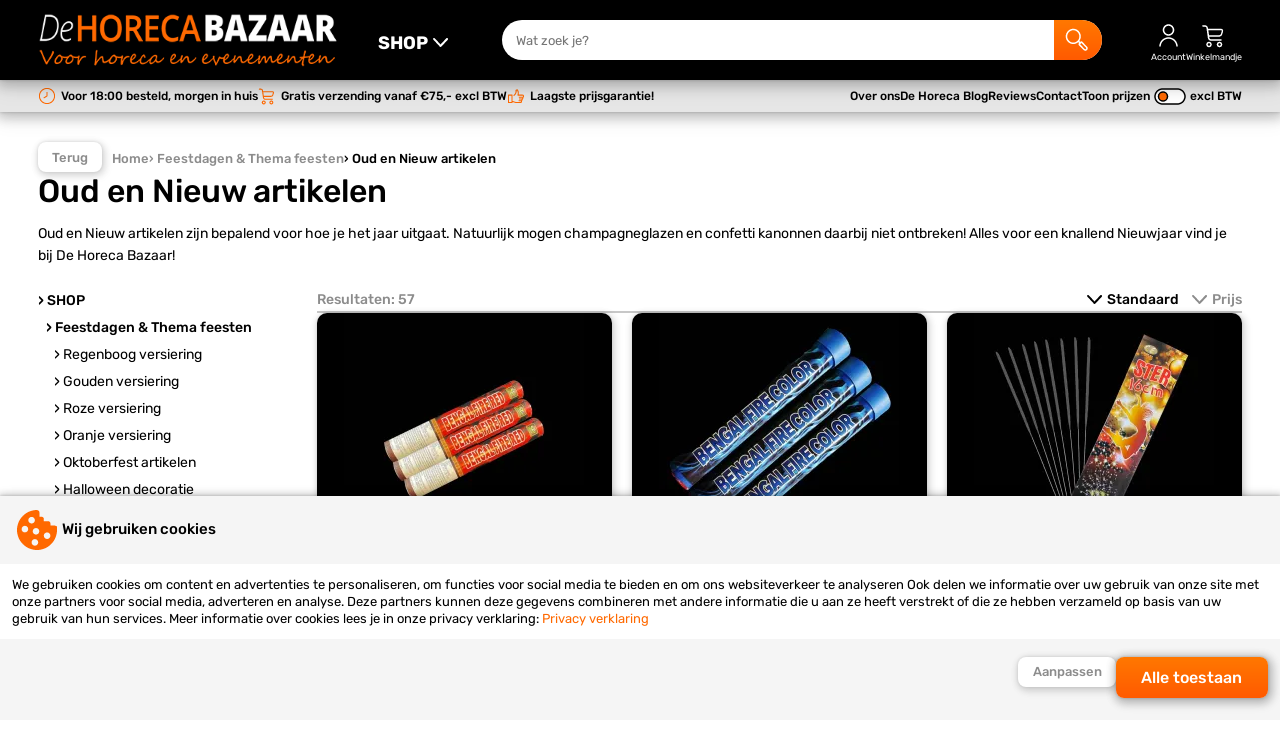

--- FILE ---
content_type: text/html; charset=UTF-8
request_url: https://www.dehorecabazaar.nl/feestdagen-thema-feesten/oud-en-nieuw-artikelen/
body_size: 38716
content:
<!DOCTYPE html>
<html lang="nl">
<head>
	<meta charset="utf-8" />
  <meta name="viewport" content="width=device-width, initial-scale=1, maximum-scale=1">
	<title>Oud en Nieuw artikelen kopen? | De Horeca Bazaar</title>
	<meta name="description" content="✔ Oud en Nieuw artikelen online kopen ✔ Goedkoopste van de Benelux ✔ Direct uit voorraad leverbaar ✔ Voor 18:00 besteld, morgen in huis ✔">
	<meta name="author" content="De Horeca Bazaar">
	<meta name="keywords" content="">
	<meta name="robots" content="index,follow">
	<meta name="google-site-verification" content="3jDnm-7vvfKvvFGze-Bya5iHK_W988ge_TfGjrFij-U">
            <meta name="facebook-domain-verification" content="bt74u2l5bsoywpc7viqueymxyn7u2d" />  
  <meta name="google-site-verification" content="c6O56ZgQMaqGyhbjEcBADGnBT9uYjF4QeEv8EKjzBIQ" />  
        <link rel="preload" as="font" href="/fonts/Rubik-Regular.woff2" type="font/woff2" crossorigin="anonymous">
  <link rel="preload" as="font" href="/fonts/Rubik-Italic.woff2" type="font/woff2" crossorigin="anonymous">
  <link rel="preload" as="font" href="/fonts/Rubik-Medium.woff2" type="font/woff2" crossorigin="anonymous">
  <link rel="preload" as="font" href="/fonts/Rubik-Bold.woff2" type="font/woff2" crossorigin="anonymous">  
            
    
        
    
      
	<link rel="stylesheet" href="/shared_code/styles.css?v=3" type="text/css" />
	<link rel="canonical" href="https://www.dehorecabazaar.nl/feestdagen-thema-feesten/oud-en-nieuw-artikelen/" />
				<meta property="og:site_name" content="De Horeca Bazaar" />
	<meta property="og:url" content="https://www.dehorecabazaar.nl/feestdagen-thema-feesten/oud-en-nieuw-artikelen/" />
	<meta property="og:title" content="Oud en Nieuw artikelen kopen? | De Horeca Bazaar" />
	<meta property="og:description" content="✔ Oud en Nieuw artikelen online kopen ✔ Goedkoopste van de Benelux ✔ Direct uit voorraad leverbaar ✔ Voor 18:00 besteld, morgen in huis ✔" />
	<meta property="og:type" content="website">
	<meta property="og:locale" content="nl" />
	<meta property="og:image" content="https://www.dehorecabazaar.nl/_Files_Categories/158-img-oud-en-nieuw-artikelen.webp" />
	<link rel="apple-touch-icon" sizes="180x180" href="/_Favicons/apple-touch-icon.png" />
	<link rel="icon" type="image/png" href="/_Favicons/favicon-32x32.png" sizes="32x32" />
	<link rel="icon" type="image/png" href="/_Favicons/favicon-16x16.png" sizes="16x16" />
	<link rel="manifest" href="/_Favicons/site.webmanifest" />
	<link rel="mask-icon" href="/_Favicons/safari-pinned-tab.svg" color="#505050" />
	<link rel="shortcut icon" href="/_Favicons/favicon.ico" />
	<meta name="apple-mobile-web-app-title" content="De Horeca Bazaar" />
	<meta name="application-name" content="De Horeca Bazaar" />
	<meta name="msapplication-TileColor" content="#505050">
	<meta name="msapplication-config" content="/_Favicons/browserconfig.xml" />
	<meta name="theme-color" content="#505050" />
  
   
  <script> 
    // Define dataLayer and the gtag function.
    window.dataLayer = window.dataLayer || [];
    function gtag() { dataLayer.push(arguments); }
    // Set default consent
    gtag('consent', 'default', {
      'ad_storage': 'denied',
      'ad_user_data': 'denied',
      'ad_personalization': 'denied',
      'analytics_storage': 'denied'
    });
    // Set update consent
    gtag('consent', 'update', {
      'ad_storage': 'denied',
      'ad_user_data': 'denied',
      'ad_personalization': 'denied',
      'analytics_storage': 'denied'
    });
      </script>
  	</head>
<body><input id="menutoggle" type="checkbox">
<div id="scrolltrigger"></div>
<header>
  <div>
    <label class="labeltoggle" for="menutoggle" title="SHOP">
      <svg class="icon" viewBox="0 0 50 50">
  <path d="M44,41H6c-1.1,0-2-.9-2-2s.9-2,2-2h38c1.1,0,2,.9,2,2s-.9,2-2,2Z"/>
  <path d="M44,27H6c-1.1,0-2-.9-2-2s.9-2,2-2h38c1.1,0,2,.9,2,2s-.9,2-2,2Z"/>
  <path d="M44,13H6c-1.1,0-2-.9-2-2s.9-2,2-2h38c1.1,0,2,.9,2,2s-.9,2-2,2Z"/>
</svg>      <svg class="icon" viewBox="0 0 50 50">
  <path d="M40,18c0-.5-.2-1.1-.6-1.5-.8-.8-2.1-.7-2.8.1l-11.5,12.4-11.5-12.4c-.8-.8-2-.9-2.8-.1-.8.8-.9,2-.1,2.8l13,14c.4.4.9.6,1.5.6s1.1-.2,1.5-.6l13-14c.4-.4.5-.9.5-1.4Z"/>
</svg>    </label>
    <figure onclick="location.href='/';">
      <img alt="De Horeca Bazaar" src="/_Images/logo.png" width="300" height="60" srcset="/_Images/logo.png 600w, /_Images/logo-sml.png 400w" sizes="(max-width: 980px) 200px, 300px" />
    </figure>
    <form id="form_srch" method="get" action="/search.php">
      <input id="srch_term" name="term" type="text" maxlength="40" pattern="[a-zA-Z0-9 \-]+" placeholder="Wat zoek je?">
      <button type="submit" title="Zoek">
        <svg class="icon" viewBox="0 0 50 50">
  <path d="M46.08,39.19h.01l-9.83-10.02c-.86-.85-2.25-.85-3.12.02l-.63.64-1.86-1.9c1.86-2.55,2.98-5.7,2.98-9.11,0-8.45-6.76-15.32-15.06-15.32S3.5,10.37,3.5,18.82s6.76,15.32,15.06,15.32c3.88,0,7.41-1.51,10.08-3.97l1.76,1.8-1.02,1.04c-.74.85-.74,2.13.06,3.04l9.8,10.01.08.08c.93.9,2.13,1.35,3.33,1.35s2.49-.48,3.43-1.44c1.83-1.92,1.84-4.92,0-6.86ZM18.56,31.14c-6.66,0-12.06-5.52-12.06-12.32s5.4-12.32,12.06-12.32,12.06,5.52,12.06,12.32-5.4,12.32-12.06,12.32ZM43.92,43.96c-.33.33-.78.53-1.25.53-.48-.01-.92-.17-1.3-.54l-9.25-9.45h-.01l2.58-2.63,9.23,9.4c.72.76.72,1.94,0,2.69Z"/>
</svg>      
      </button>
    </form>
        <label onclick="location.href='/inloggen/'">
      <svg class="icon" viewBox="0 0 50 50">
  <path d="M25,25.5c-6.3,0-11.5-5.2-11.5-11.5S18.7,2.5,25,2.5s11.5,5.2,11.5,11.5-5.2,11.5-11.5,11.5ZM25,5.5c-4.7,0-8.5,3.8-8.5,8.5s3.8,8.5,8.5,8.5,8.5-3.8,8.5-8.5-3.8-8.5-8.5-8.5Z"/>
  <path d="M43.5,47h-3c0-8.5-7-15.5-15.5-15.5s-15.5,7-15.5,15.5h-3c0-10.2,8.3-18.5,18.5-18.5s18.5,8.3,18.5,18.5Z"/>
</svg>      <span>Account</span>
    </label>
        <label onclick="location.href='/shoppingcart.php'">
      <svg class="icon" viewBox="0 0 50 50">
  <path d="M16,48.5c-3,0-5.5-2.5-5.5-5.5s2.5-5.5,5.5-5.5,5.5,2.5,5.5,5.5-2.5,5.5-5.5,5.5ZM16,40.5c-1.4,0-2.5,1.1-2.5,2.5s1.1,2.5,2.5,2.5,2.5-1.1,2.5-2.5-1.1-2.5-2.5-2.5Z"/>
  <path d="M37,48.5c-3,0-5.5-2.5-5.5-5.5s2.5-5.5,5.5-5.5,5.5,2.5,5.5,5.5-2.5,5.5-5.5,5.5ZM37,40.5c-1.4,0-2.5,1.1-2.5,2.5s1.1,2.5,2.5,2.5,2.5-1.1,2.5-2.5-1.1-2.5-2.5-2.5Z"/>
  <path d="M43.7,13.3c-.8-1.1-2.2-1.8-3.7-1.8H14.2l-.3-1.8c-.4-2.9-3.1-5.3-6.1-5.3h-3.9c-.8,0-1.5.7-1.5,1.5s.7,1.5,1.5,1.5h3.9c1.5,0,2.9,1.3,3.1,2.7l2.9,20.1c.4,2.9,3.1,5.3,6.1,5.3h20c.8,0,1.5-.7,1.5-1.5s-.7-1.5-1.5-1.5h-20c-1.5,0-2.9-1.3-3.1-2.7l-.3-2.3h19.4c2.9,0,5.9-2.2,6.6-4.9l1.6-5.4c.5-1.4.3-2.9-.5-4ZM41.4,16.4l-1.6,5.4c-.4,1.4-2.2,2.7-3.8,2.7h-19.9l-1.4-10h25.3c.6,0,1.1.2,1.3.5.2.3.3.8,0,1.4Z"/>
</svg>      <span>Winkelmandje</span>
          </label>
  </div>
</header>

<nav class="menu_shop">
  <label class="closetoggle" for="menutoggle"></label>
  <ul>
    	
      <label class="labeltoggle" for="menutoggle">
        <svg class="icon" viewBox="0 0 50 50">
  <path d="M27.8,25l13.6-13.6c.8-.8.8-2,0-2.8-.8-.8-2-.8-2.8,0l-13.6,13.6-13.6-13.6c-.8-.8-2-.8-2.8,0-.8.8-.8,2,0,2.8l13.6,13.6-13.6,13.6c-.8.8-.8,2,0,2.8.4.4.9.6,1.4.6s1-.2,1.4-.6l13.6-13.6,13.6,13.6c.4.4.9.6,1.4.6s1-.2,1.4-.6c.8-.8.8-2,0-2.8l-13.6-13.6Z"/>
</svg>      </label>
      <li class="subtitle">Uitgelicht:</li>
      	
                <li>
          <a href="/shotglaasjes-kunststof-glazen/" title="Kunststof glazen">Shotglaasjes & kunststof glazen</a>
                                                <ul>
                                                                          <li class="actv">
                      <a href="/shotglaasjes-kunststof-glazen/shotglaasjes/"><img src="/_Files_Categories/46-img-shotglaasjes-THU.webp" alt="Shotglaasjes" width="40" height="40" loading="lazy">Shotglaasjes</a>  
                    </li>
                                                                                            <li>
                      <a href="/shotglaasjes-kunststof-glazen/red-cups/"><img src="/_Files_Categories/126-img-goedkope-redcups-kopen-THU.webp" alt="Red cups" width="40" height="40" loading="lazy">Red cups</a>  
                    </li>
                                                                                            <li>
                      <a href="/shotglaasjes-kunststof-glazen/plastic-en-kunststof-bierglazen/"><img src="/_Files_Categories/123-img-plastic-en-kunststof-bierglazen-THU.jpg" alt="Plastic en kunststof bierglazen" width="40" height="40" loading="lazy">Plastic en kunststof bierglazen</a>  
                    </li>
                                                                                            <li>
                      <a href="/shotglaasjes-kunststof-glazen/plastic-en-kunststof-wijnglazen/"><img src="/_Files_Categories/128-img-plastic-en-kunststof-wijnglazen-THU.jpg" alt="Plastic en kunststof wijnglazen" width="40" height="40" loading="lazy">Plastic en kunststof wijnglazen</a>  
                    </li>
                                                                                            <li>
                      <a href="/shotglaasjes-kunststof-glazen/plastic-en-kunststof-champagneglazen/"><img src="/_Files_Categories/121-img-plastic-en-kunststof-champagneglazen-THU.jpg" alt="Plastic en kunststof champagneglazen" width="40" height="40" loading="lazy">Plastic en kunststof champagneglazen</a>  
                    </li>
                                                                                            <li>
                      <a href="/shotglaasjes-kunststof-glazen/plastic-en-kunststof-bierpullen/"><img src="/_Files_Categories/122-img-plastic-en-kunststof-bierpullen-THU.jpg" alt="Plastic en kunststof bierpullen" width="40" height="40" loading="lazy">Plastic en kunststof bierpullen</a>  
                    </li>
                                                                                            <li>
                      <a href="/shotglaasjes-kunststof-glazen/plastic-en-kunststof-cocktailglazen/"><img src="/_Files_Categories/124-img-plastic-en-kunststof-cocktailglazen-THU.jpg" alt="Plastic en kunststof cocktailglazen" width="40" height="40" loading="lazy">Plastic en kunststof cocktailglazen</a>  
                    </li>
                                                                                            <li>
                      <a href="/shotglaasjes-kunststof-glazen/plastic-en-kunststof-glazen-overig/"><img src="/_Files_Categories/125-img-plastic-en-kunststof-glazen-THU.jpg" alt="Plastic en kunststof glazen overig" width="40" height="40" loading="lazy">Plastic en kunststof glazen overig</a>  
                    </li>
                                                                                            <li>
                      <a href="/shotglaasjes-kunststof-glazen/kunststof-koffiebekers/"><img src="/_Files_Categories/207-img-kunststof-koffiebekers-kopen-THU.jpg" alt="Kunststof koffiebekers" width="40" height="40" loading="lazy">Kunststof koffiebekers</a>  
                    </li>
                                                                                            <li>
                      <a href="/shotglaasjes-kunststof-glazen/koffiebekers-to-go/"><img src="/_Files_Categories/282-img-koffiebekers-to-go-kopen-THU.jpg" alt="Koffiebekers to go" width="40" height="40" loading="lazy">Koffiebekers to go</a>  
                    </li>
                                                                                            <li>
                      <a href="/shotglaasjes-kunststof-glazen/herbruikbare-theekopjes/"><img src="/_Files_Categories/212-img-herbruikbare-theekopjes-THU.jpg" alt="Herbruikbare theekopjes" width="40" height="40" loading="lazy">Herbruikbare theekopjes</a>  
                    </li>
                                                                                            <li>
                      <a href="/shotglaasjes-kunststof-glazen/plastic-en-kunststof-pitchers/"><img src="/_Files_Categories/127-img-plastic-en-kunststof-pitchers-THU.jpg" alt="Plastic en kunststof pitchers kopen" width="40" height="40" loading="lazy">Plastic en kunststof pitchers</a>  
                    </li>
                                                                                            <li>
                      <a href="/shotglaasjes-kunststof-glazen/kunststof-champagne--en-wijnkoelers/"><img src="/_Files_Categories/113-img-categorie-champagne-en-wijnkoelers-THU.jpg" alt="Kunststof champagne- en wijnkoelers" width="40" height="40" loading="lazy">Kunststof champagne- en wijnkoelers</a>  
                    </li>
                                                                                            <li>
                      <a href="/shotglaasjes-kunststof-glazen/rpet-bekers/"><img src="/_Files_Categories/213-img-rpet-bekers-online-bestellen-THU.jpg" alt="rPET bekers kopen" width="40" height="40" loading="lazy">rPET bekers</a>  
                    </li>
                                                                                            <li>
                      <a href="/shotglaasjes-kunststof-glazen/hardcups/"><img src="/_Files_Categories/102-img-hardcups-kopen-THU.webp" alt="Hardcups" width="40" height="40" loading="lazy">Hardcups</a>  
                    </li>
                                                                                            <li>
                      <a href="/shotglaasjes-kunststof-glazen/lichtgevende-bekers/"><img src="/_Files_Categories/194-img-lichtgevende-bekers-THU.jpg" alt="Lichtgevende bekers" width="40" height="40" loading="lazy">Lichtgevende bekers</a>  
                    </li>
                                                                                            <li>
                      <a href="/shotglaasjes-kunststof-glazen/keycords-met-bekerhouder/"><img src="/_Files_Categories/199-img-keycords-met-bekerhouder-THU.webp" alt="Keycords met bekerhouder" width="40" height="40" loading="lazy">Keycords met bekerhouder</a>  
                    </li>
                                                                                            <li>
                      <a href="/shotglaasjes-kunststof-glazen/bekerhouders/"><img src="/_Files_Categories/229-img-bekerhouders-THU.jpg" alt="Bekerhouders" width="40" height="40" loading="lazy">Bekerhouders</a>  
                    </li>
                                                                                            <li>
                      <a href="/shotglaasjes-kunststof-glazen/opbergkratten/"><img src="/_Files_Categories/188-img-goedkope-opbergkratten-kopen-THU.jpg" alt="Opbergkratten" width="40" height="40" loading="lazy">Opbergkratten</a>  
                    </li>
                                                                                            <li>
                      <a href="/shotglaasjes-kunststof-glazen/biertorens/"><img src="/_Files_Categories/275-img-biertorens-THU.jpg" alt="Biertorens" width="40" height="40" loading="lazy">Biertorens</a>  
                    </li>
                                                </ul>
                        <div>
              <span>Shotglaasjes & kunststof glazen</span>
              <p>Shotglaasjes en kunststof glazen zijn onmisbaar voor horeca en evenementen, zowel operationeel als bedrijfseconomisch. De Horeca Bazaar levert alle producten direct uit voorraad en met de garantie op de laagste prijs!</p>
            </div>
                    <img src="/_Files_Categories/1-img-shotglaasjes-kunststof-glazen-kopen-SML.jpg" alt="Shotglaasjes & kunststof glazen" width="160" height="160">
        </li>
      	
                <li>
          <a href="/kunststof-servies/" title="Kunststof servies">Kunststof servies</a>
                                                <ul>
                                                                          <li class="actv">
                      <a href="/kunststof-servies/kunststof-bestek/"><img src="/_Files_Categories/202-img-kunststof-bestek-online-kopen-THU.webp" alt="Kunststof bestek" width="40" height="40" loading="lazy">Kunststof bestek</a>  
                    </li>
                                                                                            <li>
                      <a href="/kunststof-servies/kunststof-borden/"><img src="/_Files_Categories/204-img-kunststof-borden-THU.webp" alt="Kunststof borden" width="40" height="40" loading="lazy">Kunststof borden</a>  
                    </li>
                                                                                            <li>
                      <a href="/kunststof-servies/kunststof-bakjes/"><img src="/_Files_Categories/203-img-kunststof-bakjes-online-bestellen-THU.webp" alt="Kunststof bakjes" width="40" height="40" loading="lazy">Kunststof bakjes</a>  
                    </li>
                                                                                            <li>
                      <a href="/kunststof-servies/broodtrommels-en-lunchboxen/"><img src="/_Files_Categories/266-img-broodtrommels-en-lunchboxen-kopen-THU.jpg" alt="Broodtrommels en lunchboxen" width="40" height="40" loading="lazy">Broodtrommels en lunchboxen</a>  
                    </li>
                                                                                            <li>
                      <a href="/kunststof-servies/vershoudbakjes/"><img src="/_Files_Categories/277-img-goedkope-vershoudbakjes-THU.jpg" alt="Vershoudbakjes" width="40" height="40" loading="lazy">Vershoudbakjes</a>  
                    </li>
                                                                                            <li>
                      <a href="/kunststof-servies/kunststof-schaaltjes/"><img src="/_Files_Categories/205-img-kunststof-schaaltjes-THU.webp" alt="Kunststof schaaltjes" width="40" height="40" loading="lazy">Kunststof schaaltjes</a>  
                    </li>
                                                                                            <li>
                      <a href="/kunststof-servies/herbruikbare-koffiebekers/"><img src="/_Files_Categories/206-img-herbruikbare-koffiebekers-kopen-THU.webp" alt="Herbruikbare koffiebekers" width="40" height="40" loading="lazy">Herbruikbare koffiebekers</a>  
                    </li>
                                                                                            <li>
                      <a href="/kunststof-servies/kunststof-theekopjes/"><img src="/_Files_Categories/211-img-kunststof-theekopjes-THU.webp" alt="Kunststof theekopjes" width="40" height="40" loading="lazy">Kunststof theekopjes</a>  
                    </li>
                                                                                            <li>
                      <a href="/kunststof-servies/circulware/"><img src="/_Files_Categories/208-img-servies-circulware-kopen-THU.webp" alt="Circulware" width="40" height="40" loading="lazy">Circulware</a>  
                    </li>
                                                </ul>
                        <div>
              <span>Kunststof servies</span>
              <p>Kunststof servies is sinds de invoering van de SUP wetgeving eigenlijk niet meer weg te denken uit ons assortiment. Sterker nog; ons assortiment aan kunststof servies neemt enorm snel toe. Bekijk snel al onze producten!</p>
            </div>
                    <img src="/_Files_Categories/28-img-kunststof-servies-online-kopen-SML.webp" alt="Kunststof servies" width="160" height="160">
        </li>
      	
                <li>
          <a href="/rvs-glazen/" title="RVS glazen">RVS glazen</a>
                                                <ul>
                                                                          <li class="actv">
                      <a href="/rvs-glazen/rvs-wijnglazen/"><img src="/_Files_Categories/182-img-rvs-wijnglazen-kopen-THU.webp" alt="RVS wijnglazen" width="40" height="40" loading="lazy">RVS wijnglazen</a>  
                    </li>
                                                                                            <li>
                      <a href="/rvs-glazen/rvs-champagneglazen/"><img src="/_Files_Categories/183-img-rvs-champagneglazen-online-kopen-THU.webp" alt="RVS champagneglazen" width="40" height="40" loading="lazy">RVS champagneglazen</a>  
                    </li>
                                                                                            <li>
                      <a href="/rvs-glazen/rvs-cocktailglazen/"><img src="/_Files_Categories/184-img-rvs-cocktailglazen-kopen-THU.webp" alt="RVS cocktailglazen" width="40" height="40" loading="lazy">RVS cocktailglazen</a>  
                    </li>
                                                                                            <li>
                      <a href="/rvs-glazen/moscow-mule-bekers/"><img src="/_Files_Categories/185-img-moscow-mule-glazen-kopen-THU.webp" alt="Moscow mule bekers" width="40" height="40" loading="lazy">Moscow mule bekers</a>  
                    </li>
                                                                                            <li>
                      <a href="/rvs-glazen/metalen-rietjes/"><img src="/_Files_Categories/186-img-rvs-rietjes-online-kopen-THU.webp" alt="Metalen rietjes" width="40" height="40" loading="lazy">Metalen rietjes</a>  
                    </li>
                                                                                            <li>
                      <a href="/rvs-glazen/aluminium-red-cups/"><img src="/_Files_Categories/195-img-aliminum-red-cups-THU.webp" alt="Aluminium red cups" width="40" height="40" loading="lazy">Aluminium red cups</a>  
                    </li>
                                                                                            <li>
                      <a href="/rvs-glazen/cocktailshakers/"><img src="/_Files_Categories/234-img-goedkope-cocktailshakers-THU.jpg" alt="Cocktailshakers" width="40" height="40" loading="lazy">Cocktailshakers</a>  
                    </li>
                                                                                            <li>
                      <a href="/rvs-glazen/rvs-drinkflessen/"><img src="/_Files_Categories/259-img-categorie-foto-rvs-waterfles-THU.jpg" alt="RVS drinkflessen" width="40" height="40" loading="lazy">RVS drinkflessen</a>  
                    </li>
                                                                                            <li>
                      <a href="/rvs-glazen/rvs-koffiebekers/"><img src="/_Files_Categories/260-img-categorie-foto-rvs-koffie-bekers-THU.jpg" alt="RVS koffiebekers" width="40" height="40" loading="lazy">RVS koffiebekers</a>  
                    </li>
                                                </ul>
                        <div>
              <span>RVS glazen</span>
              <p></p>
            </div>
                    <img src="/_Files_Categories/26-img-rvs-glazen-online-kopen-SML.webp" alt="RVS glazen" width="160" height="160">
        </li>
      	
                <li>
          <a href="/feestartikelen-en-partygadgets/" title="Feestartikelen en partygadgets">Feestartikelen en partygadgets</a>
                                                <ul>
                                                                          <li class="actv">
                      <a href="/feestartikelen-en-partygadgets/led-foam-sticks/"><img src="/_Files_Categories/35-img-led-foam-sticks-goedkoop-THU.jpg" alt="LED foam sticks" width="40" height="40" loading="lazy">LED foam sticks</a>  
                    </li>
                                                                                            <li>
                      <a href="/feestartikelen-en-partygadgets/led-ballonnen/"><img src="/_Files_Categories/36-img-led-ballonnen-THU.webp" alt="LED ballonnen kopen" width="40" height="40" loading="lazy">LED ballonnen</a>  
                    </li>
                                                                                            <li>
                      <a href="/feestartikelen-en-partygadgets/vlaggenlijnen/"><img src="/_Files_Categories/79-img-vlaggenlijnen-THU.webp" alt="Vlaggenlijnen" width="40" height="40" loading="lazy">Vlaggenlijnen</a>  
                    </li>
                                                                                            <li>
                      <a href="/feestartikelen-en-partygadgets/hawaii-kransen/"><img src="/_Files_Categories/38-img-hawaii-kranzen-multicolor-THU.webp" alt="Hawaii kettingen" width="40" height="40" loading="lazy">Hawaii kransen</a>  
                    </li>
                                                                                            <li>
                      <a href="/feestartikelen-en-partygadgets/ijsfonteinen/"><img src="/_Files_Categories/37-img-ijsfonteinen-THU.webp" alt="Ijsfonteinen kopen" width="40" height="40" loading="lazy">Ijsfonteinen</a>  
                    </li>
                                                                                            <li>
                      <a href="/feestartikelen-en-partygadgets/fakkels/"><img src="/_Files_Categories/129-img-fakkels-THU.webp" alt="Fakkels kopen" width="40" height="40" loading="lazy">Fakkels</a>  
                    </li>
                                                                                            <li>
                      <a href="/feestartikelen-en-partygadgets/sterretjes/"><img src="/_Files_Categories/130-img-sterretjes-THU.webp" alt="Sterretjes kopen" width="40" height="40" loading="lazy">Sterretjes</a>  
                    </li>
                                                                                            <li>
                      <a href="/feestartikelen-en-partygadgets/vlam--en-vuurschalen/"><img src="/_Files_Categories/131-img-vlam-en-vuurschalen-THU.webp" alt="Vlam- en vuurschalen" width="40" height="40" loading="lazy">Vlam- en vuurschalen</a>  
                    </li>
                                                                                            <li>
                      <a href="/feestartikelen-en-partygadgets/glow-sticks/"><img src="/_Files_Categories/45-img-glow-sticks-THU.webp" alt="Glow sticks" width="40" height="40" loading="lazy">Glow sticks</a>  
                    </li>
                                                                                            <li>
                      <a href="/feestartikelen-en-partygadgets/led-armbanden/"><img src="/_Files_Categories/95-img-sound-activated-led-armbanden-THU.webp" alt="LED armbanden" width="40" height="40" loading="lazy">LED armbanden</a>  
                    </li>
                                                                                            <li>
                      <a href="/feestartikelen-en-partygadgets/led-waxinelichtjes/"><img src="/_Files_Categories/86-img-led-waxinelichtjes-THU.webp" alt="LED waxinelichtjes" width="40" height="40" loading="lazy">LED waxinelichtjes</a>  
                    </li>
                                                                                            <li>
                      <a href="/feestartikelen-en-partygadgets/vingerlampjes/"><img src="/_Files_Categories/63-img-vingerlampjes-THU.webp" alt="Vingerlampjes" width="40" height="40" loading="lazy">Vingerlampjes</a>  
                    </li>
                                                                                            <li>
                      <a href="/feestartikelen-en-partygadgets/led-stickers/"><img src="/_Files_Categories/64-img-led-stickers-THU.webp" alt="Upgrade je bottle service met deze vernieuwende LED stickers!" width="40" height="40" loading="lazy">LED stickers</a>  
                    </li>
                                                                                            <li>
                      <a href="/feestartikelen-en-partygadgets/led-ijsblokjes/"><img src="/_Files_Categories/80-img-led-ijsblokjes-THU.webp" alt="Deze prachtige led ijsblokjes geven een fantastische sfeer!" width="40" height="40" loading="lazy">LED ijsblokjes</a>  
                    </li>
                                                                                            <li>
                      <a href="/feestartikelen-en-partygadgets/bottle-service/"><img src="/_Files_Categories/221-img-bottle-service-THU.webp" alt="Bottle service" width="40" height="40" loading="lazy">Bottle service</a>  
                    </li>
                                                                                            <li>
                      <a href="/feestartikelen-en-partygadgets/waaiers/"><img src="/_Files_Categories/217-img-waaiers-kopen-THU.webp" alt="Waaiers" width="40" height="40" loading="lazy">Waaiers</a>  
                    </li>
                                                                                            <li>
                      <a href="/feestartikelen-en-partygadgets/kerstmutsen/"><img src="/_Files_Categories/78-img-kerstmutsen-THU.webp" alt="Kerstmutsen" width="40" height="40" loading="lazy">Kerstmutsen</a>  
                    </li>
                                                                                            <li>
                      <a href="/feestartikelen-en-partygadgets/kerstsokken/"><img src="/_Files_Categories/170-img-kerstsokken-kopen-THU.webp" alt="Kerstsokken" width="40" height="40" loading="lazy">Kerstsokken</a>  
                    </li>
                                                                                            <li>
                      <a href="/feestartikelen-en-partygadgets/foam-handen/"><img src="/_Files_Categories/91-img-foam-handen-THU.webp" alt="Foam handen, de Amerikaanse trend!" width="40" height="40" loading="lazy">Foam handen</a>  
                    </li>
                                                                                            <li>
                      <a href="/feestartikelen-en-partygadgets/pinatas/"><img src="/_Files_Categories/187-img-pinata-ezel-THU.webp" alt="Pinatas" width="40" height="40" loading="lazy">Pinatas</a>  
                    </li>
                                                                                            <li>
                      <a href="/feestartikelen-en-partygadgets/festival-brillen/"><img src="/_Files_Categories/44-img-festival-brillen-THU.png" alt="Festival brillen voor een optimale party ervaring!" width="40" height="40" loading="lazy">Festival brillen</a>  
                    </li>
                                                                                            <li>
                      <a href="/feestartikelen-en-partygadgets/feesthoedjes-roltongen/"><img src="/_Files_Categories/66-img-feesthoedjes-roltongen-THU.webp" alt="Feesthoedjes en roltoeters zijn basis ingrediënten voor een geslaagd feest!" width="40" height="40" loading="lazy">Feesthoedjes & roltongen</a>  
                    </li>
                                                                                            <li>
                      <a href="/feestartikelen-en-partygadgets/gastoeter/"><img src="/_Files_Categories/94-img-gastoeter-THU.webp" alt="Gastoeter" width="40" height="40" loading="lazy">Gastoeter</a>  
                    </li>
                                                                        <li class="more">
                      <a href="/feestartikelen-en-partygadgets/" title="Feestartikelen en partygadgets">
                        <svg class="icon" viewBox="0 0 50 50">
  <path d="M13,23.5h20.4s-6.4-6.4-6.4-6.4c-.6-.6-.6-1.5,0-2.1.6-.6,1.5-.6,2.1,0l9,9c.1.1.3.3.3.5,0,0,0,0,0,0,0,.2.1.4.1.5s0,.4-.1.5c0,0,0,0,0,0,0,.2-.2.4-.3.5l-9,9c-.3.3-.7.4-1.1.4s-.8-.1-1.1-.4c-.6-.6-.6-1.5,0-2.1l6.4-6.4H13c-.8,0-1.5-.7-1.5-1.5s.7-1.5,1.5-1.5Z"/>
</svg>Bekijk alles</a>  
                    </li>
                                                </ul>
                        <div>
              <span>Feestartikelen en partygadgets</span>
              <p>Feestartikelen en partygadgets kopen doe je uiteraard bij De Horeca Bazaar! Het grootste assortiment tegen de laagste prijzen. Al onze feestartikelen leveren we direct uit voorraad; voor 18:00 uur bestellen, morgen al in huis!</p>
            </div>
                    <img src="/_Files_Categories/2-img-feestartikelen-en-partygadgets-goedkoop-SML.jpg" alt="Feestartikelen en partygadgets" width="160" height="160">
        </li>
      	
                <li>
          <a href="/strandballen-opblaas-artikelen/" title="Opblaas artikelen">Strandballen & opblaas artikelen</a>
                                                <ul>
                                                                          <li class="actv">
                      <a href="/strandballen-opblaas-artikelen/luchtbedden/"><img src="/_Files_Categories/106-img-luchtbedden-THU.webp" alt="Luchtbedden" width="40" height="40" loading="lazy">Luchtbedden</a>  
                    </li>
                                                                                            <li>
                      <a href="/strandballen-opblaas-artikelen/opblaasdieren-en-opblaas-eilanden/"><img src="/_Files_Categories/154-img-opblaasdieren-en-opblaas-eilanden-THU.webp" alt="Opblaasdieren en opblaas eilanden" width="40" height="40" loading="lazy">Opblaasdieren en opblaas eilanden</a>  
                    </li>
                                                                                            <li>
                      <a href="/strandballen-opblaas-artikelen/strandballen/"><img src="/_Files_Categories/107-img-strandballen-THU.webp" alt="Strandballen" width="40" height="40" loading="lazy">Strandballen</a>  
                    </li>
                                                                                            <li>
                      <a href="/strandballen-opblaas-artikelen/zwembanden/"><img src="/_Files_Categories/108-img-zwembanden-THU.webp" alt="Zwembanden" width="40" height="40" loading="lazy">Zwembanden</a>  
                    </li>
                                                                                            <li>
                      <a href="/strandballen-opblaas-artikelen/opblaas-instrumenten/"><img src="/_Files_Categories/110-img-opblaas-instrumenten-THU.webp" alt="Opblaas instrumenten" width="40" height="40" loading="lazy">Opblaas instrumenten</a>  
                    </li>
                                                                                            <li>
                      <a href="/strandballen-opblaas-artikelen/opblaas-noodles/"><img src="/_Files_Categories/109-img-opblaas-noodles-THU.webp" alt="Opblaas noodles" width="40" height="40" loading="lazy">Opblaas noodles</a>  
                    </li>
                                                                                            <li>
                      <a href="/strandballen-opblaas-artikelen/kinderzwembaden/"><img src="/_Files_Categories/280-img-kinder-zwembaden-THU.jpg" alt="Kinderzwembaden" width="40" height="40" loading="lazy">Kinderzwembaden</a>  
                    </li>
                                                                                            <li>
                      <a href="/strandballen-opblaas-artikelen/overige-opblaas-artikelen/"><img src="/_Files_Categories/111-img-overige-opblaas-artikelen-THU.webp" alt="Overige opblaas artikelen" width="40" height="40" loading="lazy">Overige opblaas artikelen</a>  
                    </li>
                                                </ul>
                        <div>
              <span>Strandballen & opblaas artikelen</span>
              <p>Bij De Horeca Bazaar vind je strandballen en opblaas artikelen in alle soorten en maten. Strandballen, opblaas instrumenten, opblaas dieren en veel andere inflatables. Alles voor een super toffe sfeer tijdens je evenement!</p>
            </div>
                    <img src="/_Files_Categories/17-img-strandballen-opblaas-artikelen-SML.webp" alt="Strandballen & opblaas artikelen" width="160" height="160">
        </li>
      	
                <li>
          <a href="/ballonnen-ballon-accessoires/" title="Ballonnen">Ballonnen & ballon accessoires</a>
                                                <ul>
                                                                          <li class="actv">
                      <a href="/ballonnen-ballon-accessoires/gouden-ballonnen/"><img src="/_Files_Categories/133-img-gouden-ballonnen-THU.webp" alt="Gouden ballonnen" width="40" height="40" loading="lazy">Gouden ballonnen</a>  
                    </li>
                                                                                            <li>
                      <a href="/ballonnen-ballon-accessoires/zilveren-ballonnen/"><img src="/_Files_Categories/134-img-zilveren-ballonnen-THU.webp" alt="Zilveren ballonnen" width="40" height="40" loading="lazy">Zilveren ballonnen</a>  
                    </li>
                                                                                            <li>
                      <a href="/ballonnen-ballon-accessoires/witte-ballonnen/"><img src="/_Files_Categories/135-img-witte-ballonnen-THU.webp" alt="Witte ballonnen" width="40" height="40" loading="lazy">Witte ballonnen</a>  
                    </li>
                                                                                            <li>
                      <a href="/ballonnen-ballon-accessoires/gele-ballonnen/"><img src="/_Files_Categories/136-img-gele-ballonnen-THU.webp" alt="Gele ballonnen" width="40" height="40" loading="lazy">Gele ballonnen</a>  
                    </li>
                                                                                            <li>
                      <a href="/ballonnen-ballon-accessoires/oranje-ballonnen/"><img src="/_Files_Categories/137-img-oranje-ballonnen-THU.webp" alt="Oranje ballonnen" width="40" height="40" loading="lazy">Oranje ballonnen</a>  
                    </li>
                                                                                            <li>
                      <a href="/ballonnen-ballon-accessoires/rode-ballonnen/"><img src="/_Files_Categories/132-img-rode-ballonnen-THU.webp" alt="Rode ballonnen" width="40" height="40" loading="lazy">Rode ballonnen</a>  
                    </li>
                                                                                            <li>
                      <a href="/ballonnen-ballon-accessoires/roze-ballonnen/"><img src="/_Files_Categories/138-img-roze-ballonnen-THU.webp" alt="Roze ballonnen" width="40" height="40" loading="lazy">Roze ballonnen</a>  
                    </li>
                                                                                            <li>
                      <a href="/ballonnen-ballon-accessoires/paarse-ballonnen/"><img src="/_Files_Categories/139-img-paarse-ballonnen-THU.webp" alt="Paarse ballonnen" width="40" height="40" loading="lazy">Paarse ballonnen</a>  
                    </li>
                                                                                            <li>
                      <a href="/ballonnen-ballon-accessoires/blauwe-ballonnen/"><img src="/_Files_Categories/140-img-blauwe-ballonnen-THU.webp" alt="Blauwe ballonnen" width="40" height="40" loading="lazy">Blauwe ballonnen</a>  
                    </li>
                                                                                            <li>
                      <a href="/ballonnen-ballon-accessoires/groene-ballonnen/"><img src="/_Files_Categories/141-img-groene-ballonnen-THU.webp" alt="Groene ballonnen" width="40" height="40" loading="lazy">Groene ballonnen</a>  
                    </li>
                                                                                            <li>
                      <a href="/ballonnen-ballon-accessoires/bruine-ballonnen/"><img src="/_Files_Categories/142-img-bruine-ballonnen-THU.webp" alt="Bruine ballonnen" width="40" height="40" loading="lazy">Bruine ballonnen</a>  
                    </li>
                                                                                            <li>
                      <a href="/ballonnen-ballon-accessoires/zwarte-ballonnen/"><img src="/_Files_Categories/143-img-zwarte-ballonnen-THU.webp" alt="Zwarte ballonnen" width="40" height="40" loading="lazy">Zwarte ballonnen</a>  
                    </li>
                                                                                            <li>
                      <a href="/ballonnen-ballon-accessoires/grijze-ballonnen/"><img src="/_Files_Categories/144-img-grijze-ballonnen-THU.webp" alt="Grijze ballonnen" width="40" height="40" loading="lazy">Grijze ballonnen</a>  
                    </li>
                                                                                            <li>
                      <a href="/ballonnen-ballon-accessoires/transparante-ballonnen/"><img src="/_Files_Categories/145-img-transparante-ballonnen-THU.webp" alt="Transparante ballonnen" width="40" height="40" loading="lazy">Transparante ballonnen</a>  
                    </li>
                                                                                            <li>
                      <a href="/ballonnen-ballon-accessoires/gekleurde-ballonnen/"><img src="/_Files_Categories/146-img-gekleurde-ballonnen-THU.webp" alt="Gekleurde ballonnen" width="40" height="40" loading="lazy">Gekleurde ballonnen</a>  
                    </li>
                                                                                            <li>
                      <a href="/ballonnen-ballon-accessoires/led-ballonnen/"><img src="/_Files_Categories/230-img-led-ballonnen-THU.webp" alt="LED ballonnen kopen" width="40" height="40" loading="lazy">LED ballonnen</a>  
                    </li>
                                                                                            <li>
                      <a href="/ballonnen-ballon-accessoires/confetti-ballonnen/"><img src="/_Files_Categories/169-img-confetti-ballonnen-kopen-THU.webp" alt="Confetti ballonnen" width="40" height="40" loading="lazy">Confetti ballonnen</a>  
                    </li>
                                                                                            <li>
                      <a href="/ballonnen-ballon-accessoires/ballonnen-themafeesten/"><img src="/_Files_Categories/226-img-ballonnen-themafeesten-kopen-THU.webp" alt="Ballonnen themafeesten" width="40" height="40" loading="lazy">Ballonnen themafeesten</a>  
                    </li>
                                                                                            <li>
                      <a href="/ballonnen-ballon-accessoires/hartjes-ballonnen/"><img src="/_Files_Categories/100-img-hartjes-ballonnen-THU.webp" alt="Vier de liefde met deze prachtige hartjesballonnen, ideaal voor Valentijnsdag!" width="40" height="40" loading="lazy">Hartjes ballonnen</a>  
                    </li>
                                                                                            <li>
                      <a href="/ballonnen-ballon-accessoires/cijfer-ballonnen/"><img src="/_Files_Categories/90-img-cijfer-ballonnen-THU.webp" alt="Cijfer ballonnen" width="40" height="40" loading="lazy">Cijfer ballonnen</a>  
                    </li>
                                                                                            <li>
                      <a href="/ballonnen-ballon-accessoires/folieballonnen/"><img src="/_Files_Categories/237-img-folieballonnen-kopen-THU.webp" alt="Folieballonnen" width="40" height="40" loading="lazy">Folieballonnen</a>  
                    </li>
                                                                                            <li>
                      <a href="/ballonnen-ballon-accessoires/helium-en-ballonnen-accessoires/"><img src="/_Files_Categories/59-img-helium-en-ballonnen-accessoires-THU.webp" alt="Helium en ballonnen accessoires" width="40" height="40" loading="lazy">Helium en ballonnen accessoires</a>  
                    </li>
                                                </ul>
                        <div>
              <span>Ballonnen & ballon accessoires</span>
              <p>Ballonnen en accessoires zijn onmisbaar voor ieder feestje, van groot tot klein! Ballonnen kopen met de garantie op de laagste prijs doe je uiteraard bij De Horeca Bazaar!</p>
            </div>
                    <img src="/_Files_Categories/11-img-ballonnen-ballon-accessoires-SML.webp" alt="Ballonnen & ballon accessoires" width="160" height="160">
        </li>
      	
                <li>
          <a href="/lampionnen-lampion-lampjes/" title="Lampionnen">Lampionnen & lampion lampjes</a>
                                                <ul>
                                                                          <li class="actv">
                      <a href="/lampionnen-lampion-lampjes/witte-lampionnen/"><img src="/_Files_Categories/147-img-witte-lampionnen-THU.webp" alt="Witte lampionnen" width="40" height="40" loading="lazy">Witte lampionnen</a>  
                    </li>
                                                                                            <li>
                      <a href="/lampionnen-lampion-lampjes/creme-lampionnen/"><img src="/_Files_Categories/148-img-creme-lampionnen-THU.webp" alt="Crème lampionnen" width="40" height="40" loading="lazy">Crème lampionnen</a>  
                    </li>
                                                                                            <li>
                      <a href="/lampionnen-lampion-lampjes/roze-lampionnen/"><img src="/_Files_Categories/149-img-roze-lampionnen-THU.webp" alt="Roze lampionnen" width="40" height="40" loading="lazy">Roze lampionnen</a>  
                    </li>
                                                                                            <li>
                      <a href="/lampionnen-lampion-lampjes/rode-lampionnen/"><img src="/_Files_Categories/150-img-rode-lampionnen-THU.webp" alt="Rode lampionnen" width="40" height="40" loading="lazy">Rode lampionnen</a>  
                    </li>
                                                                                            <li>
                      <a href="/lampionnen-lampion-lampjes/gele-lampionnen/"><img src="/_Files_Categories/151-img-gele-lampionnen-THU.webp" alt="Gele lampionnen" width="40" height="40" loading="lazy">Gele lampionnen</a>  
                    </li>
                                                                                            <li>
                      <a href="/lampionnen-lampion-lampjes/blauwe-lampionnen/"><img src="/_Files_Categories/152-img-blauwe-lampionnen-THU.webp" alt="Blauwe lampionnen" width="40" height="40" loading="lazy">Blauwe lampionnen</a>  
                    </li>
                                                                                            <li>
                      <a href="/lampionnen-lampion-lampjes/groene-lampionnen/"><img src="/_Files_Categories/153-img-groene-lampionnen-THU.webp" alt="Groene lampionnen" width="40" height="40" loading="lazy">Groene lampionnen</a>  
                    </li>
                                                                                            <li>
                      <a href="/lampionnen-lampion-lampjes/lampion-lampjes/"><img src="/_Files_Categories/156-img-lampion-lampjes-oranje-THU.webp" alt="Lampion lampjes" width="40" height="40" loading="lazy">Lampion lampjes</a>  
                    </li>
                                                </ul>
                        <div>
              <span>Lampionnen & lampion lampjes</span>
              <p>Lampionnen bestaan in veel verschillende maten en kleuren, precies de reden dat wij zoveel mogelijk lampionnen voor jou in ons aanbod hebben gedaan! Combineer deze prachtige decoratie met lampion lampjes voor een geweldige setting!</p>
            </div>
                    <img src="/_Files_Categories/16-img-lampionnen-lampion-lampjes-SML.webp" alt="Lampionnen & lampion lampjes" width="160" height="160">
        </li>
      	
                <li>
          <a href="/confetti-kanonnen-en-losse-confetti/" title="Confetti en confetti kanonnen">Confetti kanonnen en losse confetti</a>
                                                <ul>
                                                                          <li class="actv">
                      <a href="/confetti-kanonnen-en-losse-confetti/fjesta-confetti/"><img src="/_Files_Categories/283-img-alle-fjesta-confetti-THU.jpg" alt="Fjesta confetti" width="40" height="40" loading="lazy">Fjesta confetti</a>  
                    </li>
                                                                                            <li>
                      <a href="/confetti-kanonnen-en-losse-confetti/confetti-kanonnen-handmatig/"><img src="/_Files_Categories/33-img-confetti-kanon-handmatig-THU.webp" alt="Confetti kanonnen handmatig" width="40" height="40" loading="lazy">Confetti kanonnen handmatig</a>  
                    </li>
                                                                                            <li>
                      <a href="/confetti-kanonnen-en-losse-confetti/confetti-kanonnen-elektrisch/"><img src="/_Files_Categories/34-img-confetti-kanon-elektrisch-THU.webp" alt="Confetti kanonnen elektrisch" width="40" height="40" loading="lazy">Confetti kanonnen elektrisch</a>  
                    </li>
                                                                                            <li>
                      <a href="/confetti-kanonnen-en-losse-confetti/streamer-kanonnen-handmatig/"><img src="/_Files_Categories/42-img-streamer-kanonnen-handmatig-THU.webp" alt="Streamer kanonnen handmatig" width="40" height="40" loading="lazy">Streamer kanonnen handmatig</a>  
                    </li>
                                                                                            <li>
                      <a href="/confetti-kanonnen-en-losse-confetti/streamer-kanonnen-elektrisch/"><img src="/_Files_Categories/40-img-streamer-kanonnen-elektrisch-THU.webp" alt="Streamer kanonnen elektrisch" width="40" height="40" loading="lazy">Streamer kanonnen elektrisch</a>  
                    </li>
                                                                                            <li>
                      <a href="/confetti-kanonnen-en-losse-confetti/confetti-kanonnen-carnaval/"><img src="/_Files_Categories/105-img-confetti-kanon-carnaval-THU.webp" alt="Uniek in Nederland; confetti kanonnen met carnavalskleuren per stad!" width="40" height="40" loading="lazy">Confetti kanonnen carnaval</a>  
                    </li>
                                                                                            <li>
                      <a href="/confetti-kanonnen-en-losse-confetti/confetti-shooters-met-vulling-naar-keus/"><img src="/_Files_Categories/97-img-confetti-shooters-met-vulling-naar-keus-THU.webp" alt="Confetti shooters met vulling naar keus" width="40" height="40" loading="lazy">Confetti shooters met vulling naar keus</a>  
                    </li>
                                                                                            <li>
                      <a href="/confetti-kanonnen-en-losse-confetti/losse-confetti-streamers/"><img src="/_Files_Categories/41-img-losse-confetti-streamers-THU.webp" alt="Losse confetti & streamers" width="40" height="40" loading="lazy">Losse confetti & streamers</a>  
                    </li>
                                                                                            <li>
                      <a href="/confetti-kanonnen-en-losse-confetti/poeder-kanonnen/"><img src="/_Files_Categories/257-img-poeder-kanonnen-kopen-THU.jpg" alt="" width="40" height="40" loading="lazy">Poeder kanonnen</a>  
                    </li>
                                                                                            <li>
                      <a href="/confetti-kanonnen-en-losse-confetti/streamer-en-confetti-shooters-bedrukken/"><img src="/_Files_Categories/155-img-streamer-en-confetti-shooters-bedrukken-THU.webp" alt="Streamer en confetti shooters bedrukken" width="40" height="40" loading="lazy">Streamer en confetti shooters bedrukken</a>  
                    </li>
                                                </ul>
                        <div>
              <span>Confetti kanonnen en losse confetti</span>
              <p>Confetti kanonnen, streamer shooters, Losse confetti en poederkanonnen van topmerken zoals MagicFX en Fjesta koop je bij De Horeca Bazaar – altijd de laagste prijs in de Benelux, snelle levering en grote voorraad!</p>
            </div>
                    <img src="/_Files_Categories/3-img-confetti-kanonnen-en-losse-confetti-SML.webp" alt="Confetti kanonnen en losse confetti" width="160" height="160">
        </li>
      	
                <li>
          <a href="/kunstkerstbomen-toebehoren/" title="Kunstkerstbomen">Kunstkerstbomen & toebehoren</a>
                                                <ul>
                                                                          <li class="actv">
                      <a href="/kunstkerstbomen-toebehoren/witte-kerstboom/"><img src="/_Files_Categories/115-img-witte-kerstboom-THU.webp" alt="Witte kerstboom" width="40" height="40" loading="lazy">Witte kerstboom</a>  
                    </li>
                                                                                            <li>
                      <a href="/kunstkerstbomen-toebehoren/zwarte-kerstboom/"><img src="/_Files_Categories/116-img-zwarte-kerstboom-THU.webp" alt="Zwarte kerstboom" width="40" height="40" loading="lazy">Zwarte kerstboom</a>  
                    </li>
                                                                                            <li>
                      <a href="/kunstkerstbomen-toebehoren/roze-kerstboom/"><img src="/_Files_Categories/117-img-roze-kerstboom-THU.webp" alt="Roze kerstboom" width="40" height="40" loading="lazy">Roze kerstboom</a>  
                    </li>
                                                                                            <li>
                      <a href="/kunstkerstbomen-toebehoren/groene-kerstboom/"><img src="/_Files_Categories/118-img-groene-kerstboom-THU.webp" alt="Groene kerstboom" width="40" height="40" loading="lazy">Groene kerstboom</a>  
                    </li>
                                                                                            <li>
                      <a href="/kunstkerstbomen-toebehoren/zilveren-kerstboom/"><img src="/_Files_Categories/119-img-zilveren-kerstboom-THU.webp" alt="Zilveren kerstboom" width="40" height="40" loading="lazy">Zilveren kerstboom</a>  
                    </li>
                                                                                            <li>
                      <a href="/kunstkerstbomen-toebehoren/gouden-kerstboom/"><img src="/_Files_Categories/120-img-gouden-kerstboom-THU.webp" alt="Gouden kerstboom" width="40" height="40" loading="lazy">Gouden kerstboom</a>  
                    </li>
                                                                                            <li>
                      <a href="/kunstkerstbomen-toebehoren/kerstboomverlichting/"><img src="/_Files_Categories/157-img-kerstboomverlichting-THU.webp" alt="Kerstboomverlichting" width="40" height="40" loading="lazy">Kerstboomverlichting</a>  
                    </li>
                                                                                            <li>
                      <a href="/kunstkerstbomen-toebehoren/kerstballen/"><img src="/_Files_Categories/164-img-goedkope-kerstballen-kopen-THU.webp" alt="Kerstballen kopen bij De Horeca Bazaar" width="40" height="40" loading="lazy">Kerstballen</a>  
                    </li>
                                                                                            <li>
                      <a href="/kunstkerstbomen-toebehoren/piek-kerstboom/"><img src="/_Files_Categories/165-img-piek-kopen-kerstboom-THU.webp" alt="Piek kerstboom" width="40" height="40" loading="lazy">Piek kerstboom</a>  
                    </li>
                                                                                            <li>
                      <a href="/kunstkerstbomen-toebehoren/kerstslingers/"><img src="/_Files_Categories/167-img-kerstslinger-met-sterretjes-THU.webp" alt="Kerstslingers" width="40" height="40" loading="lazy">Kerstslingers</a>  
                    </li>
                                                </ul>
                        <div>
              <span>Kunstkerstbomen & toebehoren</span>
              <p>Een kunstkerstboom halen doe je bij De Horeca Bazaar. Wij hebben een breed assortiment diverse kleuren zoals een witte kerstboom, een roze kerstboom, een zwarte kerstboom of een gouden kerstboom en meer. Kerstbomen zorgen voor sfeer en warmte voor iedere horeca en feest.</p>
            </div>
                    <img src="/_Files_Categories/19-img-kunstkerstbomen-toebehoren-SML.webp" alt="Kunstkerstbomen & toebehoren" width="160" height="160">
        </li>
      	
                <li>
          <a href="/glow-in-the-dark-verf-sfx-make-up/" title="Glow in the dark verf & SFX make-up">Glow in the dark verf & SFX make-up</a>
                                                <ul>
                                                                          <li class="actv">
                      <a href="/glow-in-the-dark-verf-sfx-make-up/glow-in-the-dark-verf/"><img src="/_Files_Categories/48-img-lichaamsverf-glow-in-the-dark-THU.webp" alt="Glow in the dark verf" width="40" height="40" loading="lazy">Glow in the dark verf</a>  
                    </li>
                                                                                            <li>
                      <a href="/glow-in-the-dark-verf-sfx-make-up/uv-glow-gezicht-lichaamsverf-12ml/"><img src="/_Files_Categories/52-img-gezichtsverf-en-lichaam-glow-uv-THU.webp" alt="UV glow gezicht & lichaamsverf" width="40" height="40" loading="lazy">UV glow gezicht & lichaamsverf - 12ml</a>  
                    </li>
                                                                                            <li>
                      <a href="/glow-in-the-dark-verf-sfx-make-up/uv-glow-gezicht-lichaamsverf-50ml/"><img src="/_Files_Categories/53-img-uv-glow-gezicht-lichaamsverf-50ml-kopen-THU.webp" alt="UV Neon glow in the dark body paint" width="40" height="40" loading="lazy">UV glow gezicht & lichaamsverf - 50ml</a>  
                    </li>
                                                                                            <li>
                      <a href="/glow-in-the-dark-verf-sfx-make-up/uv-glow-lippenstift/"><img src="/_Files_Categories/51-img-lippenstift-uv-glow-kopen-THU.webp" alt="UV glow in the dark lippenstift" width="40" height="40" loading="lazy">UV glow lippenstift</a>  
                    </li>
                                                                                            <li>
                      <a href="/glow-in-the-dark-verf-sfx-make-up/uv-glow-haargel/"><img src="/_Files_Categories/54-img-uv-glow-haargel-kopen-THU.webp" alt="UV Glow in the dark haargel; uw haren lichten op onder blacklight!" width="40" height="40" loading="lazy">UV glow haargel</a>  
                    </li>
                                                                                            <li>
                      <a href="/glow-in-the-dark-verf-sfx-make-up/neon-uv-glow-haarmascara-10ml/"><img src="/_Files_Categories/55-img-uv-neon-haarmascara-glow-THU.webp" alt="UV glow in the dark haarmascara; laat je haar shinen in blacklight of UV licht!" width="40" height="40" loading="lazy">Neon UV glow haarmascara - 10ml</a>  
                    </li>
                                                                                            <li>
                      <a href="/glow-in-the-dark-verf-sfx-make-up/neon-uv-glow-textiel-verf/"><img src="/_Files_Categories/57-img-goedkope-neon-uv-glow-textiel-verf-THU.webp" alt="Neon UV glow verf voor textiel" width="40" height="40" loading="lazy">Neon UV glow textiel verf</a>  
                    </li>
                                                                                            <li>
                      <a href="/glow-in-the-dark-verf-sfx-make-up/neon-uv-nagellak/"><img src="/_Files_Categories/214-img-online-uv-neon-nagellak-kopen-THU.webp" alt="Neon UV nagellak om je nagels mee op te pimpen!" width="40" height="40" loading="lazy">Neon UV nagellak</a>  
                    </li>
                                                                                            <li>
                      <a href="/glow-in-the-dark-verf-sfx-make-up/glow-in-the-dark-nagellak/"><img src="/_Files_Categories/58-img-nagellak-glow-in-the-dark-kopen-THU.webp" alt="Glow in the dark nagellak, voor spectaculaire lichtgevende nagels in het donker!" width="40" height="40" loading="lazy">Glow in the dark nagellak</a>  
                    </li>
                                                                                            <li>
                      <a href="/glow-in-the-dark-verf-sfx-make-up/uv-lichtgevende-make-up-stiften/"><img src="/_Files_Categories/65-img-uv-lichtgevende-make-up-stiften-THU.webp" alt="UV pennen voor de ultieme party sfeer!" width="40" height="40" loading="lazy">UV lichtgevende make-up stiften</a>  
                    </li>
                                                                                            <li>
                      <a href="/glow-in-the-dark-verf-sfx-make-up/nep-bloed/"><img src="/_Files_Categories/56-img-nep-bloed-kopen-THU.webp" alt="Nep bloed; SFX make-up voor professionals!" width="40" height="40" loading="lazy">Nep bloed</a>  
                    </li>
                                                                                            <li>
                      <a href="/glow-in-the-dark-verf-sfx-make-up/uv-glow-tape/"><img src="/_Files_Categories/61-img-uv-glow-tape-foto-THU.webp" alt="UV glow tape de feestdecoratie voor horeca en evenementen!" width="40" height="40" loading="lazy">UV glow tape</a>  
                    </li>
                                                                                            <li>
                      <a href="/glow-in-the-dark-verf-sfx-make-up/body-glitters/"><img src="/_Files_Categories/92-img-body-glitters-kopen-THU.webp" alt="Body glitters kopen in acht verschillende kleuren" width="40" height="40" loading="lazy">Body glitters</a>  
                    </li>
                                                                                            <li>
                      <a href="/glow-in-the-dark-verf-sfx-make-up/glitter-body-gel-10ml/"><img src="/_Files_Categories/50-img-glitter-body-gel-10ml-kopen-THU.webp" alt="Glitter body gel; unieke party gadgets!" width="40" height="40" loading="lazy">Glitter body gel - 10ml</a>  
                    </li>
                                                                                            <li>
                      <a href="/glow-in-the-dark-verf-sfx-make-up/glitter-nagellak/"><img src="/_Files_Categories/81-img-glitter-nagellak-kopen-THU.webp" alt="Glitter make-up nagellak" width="40" height="40" loading="lazy">Glitter nagellak</a>  
                    </li>
                                                                                            <li>
                      <a href="/glow-in-the-dark-verf-sfx-make-up/glitter-make-up-stiften/"><img src="/_Files_Categories/82-img-makeup-stift-glitter-THU.webp" alt="Prachtige glitter make-up stiften" width="40" height="40" loading="lazy">Glitter make-up stiften</a>  
                    </li>
                                                                                            <li>
                      <a href="/glow-in-the-dark-verf-sfx-make-up/glitter-eyeliner/"><img src="/_Files_Categories/83-img-glitter-eyeliner-THU.webp" alt="Glitter make-up eyeliner" width="40" height="40" loading="lazy">Glitter eyeliner</a>  
                    </li>
                                                                                            <li>
                      <a href="/glow-in-the-dark-verf-sfx-make-up/glitter-lippenstift/"><img src="/_Files_Categories/84-img-glitter-lippenstift-THU.webp" alt="Glitter make-up lippenstift" width="40" height="40" loading="lazy">Glitter lippenstift</a>  
                    </li>
                                                </ul>
                        <div>
              <span>Glow in the dark verf & SFX make-up</span>
              <p>Glow in the dark feesten zijn niet compleet zonder de glow in the dark verf, lichtgevende make-up en UV producten van De Horeca Bazaar. Al onze glow in the dark producten met de laagste prijsgarantie.</p>
            </div>
                    <img src="/_Files_Categories/9-img-glow-in-the-dark-verf-sfx-make-up-SML.webp" alt="Glow in the dark verf & SFX make-up" width="160" height="160">
        </li>
      	
                <li class="actv">
          <a href="/feestdagen-thema-feesten/" title="Feestdagen & Thema feesten">Feestdagen & Thema feesten</a>
                                                <ul>
                                                                          <li class="actv">
                      <a href="/feestdagen-thema-feesten/regenboog-versiering/"><img src="/_Files_Categories/162-img-regenboog-versiering-online-kopen-THU.webp" alt="Regenboog versiering kopen bij De Horeca Bazaar" width="40" height="40" loading="lazy">Regenboog versiering</a>  
                    </li>
                                                                                            <li>
                      <a href="/feestdagen-thema-feesten/gouden-versiering/"><img src="/_Files_Categories/160-img-vlaggetjes-goud-THU.webp" alt="Gouden versiering kopen tegen de laagste prijs van Nederland" width="40" height="40" loading="lazy">Gouden versiering</a>  
                    </li>
                                                                                            <li>
                      <a href="/feestdagen-thema-feesten/roze-versiering/"><img src="/_Files_Categories/88-img-vlaggentjes-roze-THU.webp" alt="Roze versiering" width="40" height="40" loading="lazy">Roze versiering</a>  
                    </li>
                                                                                            <li>
                      <a href="/feestdagen-thema-feesten/oranje-versiering/"><img src="/_Files_Categories/87-img-2423-img_1-vlaggenlijn-oranje-10-m-goedk-THU.webp" alt="Oranje versiering" width="40" height="40" loading="lazy">Oranje versiering</a>  
                    </li>
                                                                                            <li>
                      <a href="/feestdagen-thema-feesten/oktoberfest-artikelen/"><img src="/_Files_Categories/96-img-oktoberfest-artikelen-THU.webp" alt="Oktoberfest artikelen" width="40" height="40" loading="lazy">Oktoberfest artikelen</a>  
                    </li>
                                                                                            <li>
                      <a href="/feestdagen-thema-feesten/halloween-decoratie/"><img src="/_Files_Categories/163-img-halloween-decoratie-goedkoop-THU.webp" alt="Halloween decoratie" width="40" height="40" loading="lazy">Halloween decoratie</a>  
                    </li>
                                                                                            <li>
                      <a href="/feestdagen-thema-feesten/kerst-artikelen/"><img src="/_Files_Categories/104-img-kerst-artikelen-kerstmuts-THU.webp" alt="Kerst artikelen kopen met de laagste prijsgarantie!" width="40" height="40" loading="lazy">Kerst artikelen</a>  
                    </li>
                                                                                            <li>
                      <a href="/feestdagen-thema-feesten/oud-en-nieuw-artikelen/"><img src="/_Files_Categories/158-img-oud-en-nieuw-artikelen-THU.webp" alt="Oud en Nieuw artikelen" width="40" height="40" loading="lazy">Oud en Nieuw artikelen</a>  
                    </li>
                                                                                            <li>
                      <a href="/feestdagen-thema-feesten/oeteldonkse-artikelen/"><img src="/_Files_Categories/85-img-oeteldonkse-artikelen-THU.webp" alt="Oeteldonkse artikelen" width="40" height="40" loading="lazy">Oeteldonkse artikelen</a>  
                    </li>
                                                                                            <li>
                      <a href="/feestdagen-thema-feesten/vastelaovend-artikelen/"><img src="/_Files_Categories/99-img-vastelaovend-artikelen-THU.webp" alt="Vastelaovend artikelen" width="40" height="40" loading="lazy">Vastelaovend artikelen</a>  
                    </li>
                                                                                            <li>
                      <a href="/feestdagen-thema-feesten/gender-reveal-party/"><img src="/_Files_Categories/168-img-gender-reveal-THU.webp" alt="Gender reveal party" width="40" height="40" loading="lazy">Gender reveal party</a>  
                    </li>
                                                                                            <li>
                      <a href="/feestdagen-thema-feesten/verjaardag-versiering/"><img src="/_Files_Categories/190-img-omslagfoto-ballon-happy-birthday-THU.webp" alt="Verjaardag versiering" width="40" height="40" loading="lazy">Verjaardag versiering</a>  
                    </li>
                                                                                            <li>
                      <a href="/feestdagen-thema-feesten/versiering-50-jaar/"><img src="/_Files_Categories/191-img-50-jaar-ballon-omslagfoto-THU.webp" alt="Versiering 50 jaar" width="40" height="40" loading="lazy">Versiering 50 jaar</a>  
                    </li>
                                                                                            <li>
                      <a href="/feestdagen-thema-feesten/geslaagd-versiering/"><img src="/_Files_Categories/192-img-geslaagd-ballon-THU.webp" alt="Geslaagd versiering" width="40" height="40" loading="lazy">Geslaagd versiering</a>  
                    </li>
                                                                                            <li>
                      <a href="/feestdagen-thema-feesten/sweet-16-versiering/"><img src="/_Files_Categories/193-img-2744-img_1-huldeschild-sweet-16-THU.webp" alt="Sweet 16 versiering" width="40" height="40" loading="lazy">Sweet 16 versiering</a>  
                    </li>
                                                </ul>
                        <div>
              <span>Feestdagen & Thema feesten</span>
              <p>Er zijn van die dagen in het jaar, dat ons hele land zich oranje of roze kleurt. Bij De Horeca Bazaar vindt je alle benodigdheden voor een topfeest altijd voor de laagste prijs van Nederland. Alles is grootschalig op voorraad. Dus vandaag besteld = morgen in huis!</p>
            </div>
                    <img src="/_Files_Categories/7-img-feestdagen-thema-feesten-SML.webp" alt="Feestdagen & Thema feesten" width="160" height="160">
        </li>
      	
                <li>
          <a href="/promotionele-artikelen-merchandise/" title="Promotionele artikelen & merchandise">Promotionele artikelen & merchandise</a>
                                                <ul>
                                                                          <li class="actv">
                      <a href="/promotionele-artikelen-merchandise/kunststof-glazen-bedrukken/"><img src="/_Files_Categories/172-img-kunststof-glazen-bedrukken-THU.webp" alt="Kunststof glazen bedrukken" width="40" height="40" loading="lazy">Kunststof glazen bedrukken</a>  
                    </li>
                                                                                            <li>
                      <a href="/promotionele-artikelen-merchandise/kunststof-shotglaasjes-bedrukken/"><img src="/_Files_Categories/171-img-goedkope-shotglaasjes-bedrukken-THU.webp" alt="Kunststof shotglaasjes bedrukken" width="40" height="40" loading="lazy">Kunststof shotglaasjes bedrukken</a>  
                    </li>
                                                                                            <li>
                      <a href="/promotionele-artikelen-merchandise/kunststof-bierglazen-bedrukken/"><img src="/_Files_Categories/173-img-bierglazen-ribbel-bewerkt-THU.webp" alt="Kunststof bierglazen bedrukken" width="40" height="40" loading="lazy">Kunststof bierglazen bedrukken</a>  
                    </li>
                                                                                            <li>
                      <a href="/promotionele-artikelen-merchandise/kunststof-wijnglazen-bedrukken/"><img src="/_Files_Categories/175-img-wijnglas-48cl-goud-bewerkt-THU.webp" alt="Kunststof wijnglazen bedrukken" width="40" height="40" loading="lazy">Kunststof wijnglazen bedrukken</a>  
                    </li>
                                                                                            <li>
                      <a href="/promotionele-artikelen-merchandise/kunststof-champagneglazen-bedrukken/"><img src="/_Files_Categories/176-img-champagneglazen-bedrukken-15cl-THU.webp" alt="Kunststof champagneglazen bedrukken" width="40" height="40" loading="lazy">Kunststof champagneglazen bedrukken</a>  
                    </li>
                                                                                            <li>
                      <a href="/promotionele-artikelen-merchandise/kunststof-bierpullen-bedrukken/"><img src="/_Files_Categories/174-img-bierpullen-bedrukken-ribbel-35cl-THU.webp" alt="Kunststof bierpullen bedrukken" width="40" height="40" loading="lazy">Kunststof bierpullen bedrukken</a>  
                    </li>
                                                                                            <li>
                      <a href="/promotionele-artikelen-merchandise/kunststof-cocktailglazen-bedrukken/"><img src="/_Files_Categories/178-img-gin-tonic-glazen-bedrukken-40cl-THU.webp" alt="Kunststof cocktailglazen bedrukken" width="40" height="40" loading="lazy">Kunststof cocktailglazen bedrukken</a>  
                    </li>
                                                                                            <li>
                      <a href="/promotionele-artikelen-merchandise/kunststof-glazen-overig-bedrukken/"><img src="/_Files_Categories/189-img-kunststof-glazen-retro-33cl-bewerkt-THU.webp" alt="Kunststof glazen overig bedrukken" width="40" height="40" loading="lazy">Kunststof glazen overig bedrukken</a>  
                    </li>
                                                                                            <li>
                      <a href="/promotionele-artikelen-merchandise/kunststof-pitchers-bedrukken/"><img src="/_Files_Categories/177-img-goedkope-kunststof-pitchers-bedrukken-THU.webp" alt="Kunststof pitchers bedrukken" width="40" height="40" loading="lazy">Kunststof pitchers bedrukken</a>  
                    </li>
                                                                                            <li>
                      <a href="/promotionele-artikelen-merchandise/kunststof-wijnkoelers-bedrukken/"><img src="/_Files_Categories/179-img-wijnkoelers-bedrukken-wit-3_5-liter-THU.webp" alt="Kunststof wijnkoelers bedrukken" width="40" height="40" loading="lazy">Kunststof wijnkoelers bedrukken</a>  
                    </li>
                                                                                            <li>
                      <a href="/promotionele-artikelen-merchandise/herbruikbare-bekers-bedrukken/"><img src="/_Files_Categories/180-img-herbruikbare-bekers-bedrukken-THU.jpg" alt="Herbruikbare bekers bedrukken" width="40" height="40" loading="lazy">Herbruikbare bekers bedrukken</a>  
                    </li>
                                                                                            <li>
                      <a href="/promotionele-artikelen-merchandise/herbruikbare-koffiebekers-bedrukken/"><img src="/_Files_Categories/218-img-herbruikbare-koffiebekers-bedrukken-THU.webp" alt="Herbruikbare koffiebekers bedrukken" width="40" height="40" loading="lazy">Herbruikbare koffiebekers bedrukken</a>  
                    </li>
                                                                                            <li>
                      <a href="/promotionele-artikelen-merchandise/koffiebekers-circulware-bedrukken-iml/"><img src="/_Files_Categories/228-img-koffiebekers-circulware-bedrukken-iml-kopen-THU.webp" alt="Herbruikbare koffiebekers bedrukken IML Circulware" width="40" height="40" loading="lazy">Koffiebekers Circulware bedrukken IML</a>  
                    </li>
                                                                                            <li>
                      <a href="/promotionele-artikelen-merchandise/bestickerde-foam-sticks/"><img src="/_Files_Categories/77-img-foamsticks-bestickeren-THU.webp" alt="Bestickerde foam sticks" width="40" height="40" loading="lazy">Bestickerde foam sticks</a>  
                    </li>
                                                                                            <li>
                      <a href="/promotionele-artikelen-merchandise/kerstmutsen-bedrukken/"><img src="/_Files_Categories/74-img-kerstmuts-bedrukken-THU.webp" alt="Kerstmutsen bedrukken" width="40" height="40" loading="lazy">Kerstmutsen bedrukken</a>  
                    </li>
                                                                                            <li>
                      <a href="/promotionele-artikelen-merchandise/kerstsokken-bedrukken/"><img src="/_Files_Categories/197-img-kerstsokken-bedrukken-goedkoop-THU.webp" alt="Kerstsokken bedrukken" width="40" height="40" loading="lazy">Kerstsokken bedrukken</a>  
                    </li>
                                                                                            <li>
                      <a href="/promotionele-artikelen-merchandise/sound-activated-led-armbanden-bedrukken/"><img src="/_Files_Categories/196-img-sound-activated-led-armbanden-bedrukke-THU.webp" alt="Sound activated led armbanden bedrukken" width="40" height="40" loading="lazy">Sound activated led armbanden bedrukken</a>  
                    </li>
                                                                                            <li>
                      <a href="/promotionele-artikelen-merchandise/foam-handen-bedrukken/"><img src="/_Files_Categories/114-img-foam-handen-bedrukken-THU.webp" alt="Foam handen bedrukken" width="40" height="40" loading="lazy">Foam handen bedrukken</a>  
                    </li>
                                                                                            <li>
                      <a href="/promotionele-artikelen-merchandise/zonnebrillen-bedrukken/"><img src="/_Files_Categories/69-img-zonnebrillen-bedrukken-THU.webp" alt="Zonnebrillen bedrukken" width="40" height="40" loading="lazy">Zonnebrillen bedrukken</a>  
                    </li>
                                                                                            <li>
                      <a href="/promotionele-artikelen-merchandise/petten-bedrukken/"><img src="/_Files_Categories/71-img-petten-bedrukken-THU.webp" alt="Petten bedrukken" width="40" height="40" loading="lazy">Petten bedrukken</a>  
                    </li>
                                                                                            <li>
                      <a href="/promotionele-artikelen-merchandise/stickers-met-eigen-opdruk/"><img src="/_Files_Categories/70-img-stickers-met-eigen-opdruk-kopen-THU.webp" alt="Stickers met eigen opdruk" width="40" height="40" loading="lazy">Stickers met eigen opdruk</a>  
                    </li>
                                                                                            <li>
                      <a href="/promotionele-artikelen-merchandise/keycords-bedrukken/"><img src="/_Files_Categories/181-img-keycords-bedrukken-THU.webp" alt="Keycords bedrukken" width="40" height="40" loading="lazy">Keycords bedrukken</a>  
                    </li>
                                                                                            <li>
                      <a href="/promotionele-artikelen-merchandise/keycords-bedrukken-met-shotglas/"><img src="/_Files_Categories/198-img-keycords-bedrukken-met-shotglas-THU.webp" alt="Keycords bedrukken met shotglas" width="40" height="40" loading="lazy">Keycords bedrukken met shotglas</a>  
                    </li>
                                                                        <li class="more">
                      <a href="/promotionele-artikelen-merchandise/" title="Promotionele artikelen & merchandise">
                        <svg class="icon" viewBox="0 0 50 50">
  <path d="M13,23.5h20.4s-6.4-6.4-6.4-6.4c-.6-.6-.6-1.5,0-2.1.6-.6,1.5-.6,2.1,0l9,9c.1.1.3.3.3.5,0,0,0,0,0,0,0,.2.1.4.1.5s0,.4-.1.5c0,0,0,0,0,0,0,.2-.2.4-.3.5l-9,9c-.3.3-.7.4-1.1.4s-.8-.1-1.1-.4c-.6-.6-.6-1.5,0-2.1l6.4-6.4H13c-.8,0-1.5-.7-1.5-1.5s.7-1.5,1.5-1.5Z"/>
</svg>Bekijk alles</a>  
                    </li>
                                                </ul>
                        <div>
              <span>Promotionele artikelen & merchandise</span>
              <p>Maak uw onderneming een echte eyecatcher! Bij de De Horeca Bazaar kunt u in alle soorten en maten verschillende artikelen laten bedrukken! van kerstmutsen tot tasjes, vlaggetjes tot ballonnen. Niets is te gek! Zorg ervoor dat u opvalt tussen de grote meute.</p>
            </div>
                    <img src="/_Files_Categories/12-img-promotionele-artikelen-merchandise-SML.webp" alt="Promotionele artikelen & merchandise" width="160" height="160">
        </li>
            
          <li class="subtitle">Informatie:</li>      
                      <li class="mobile"><a href="/over-ons/" title="Wij zijn De Horeca Bazaar!">Over ons</a></li>
                      <li class="mobile"><a href="/de-horeca-blog/" title="De Horeca Blog">De Horeca Blog</a></li>
                      <li class="mobile"><a href="/reviews/" title="Reviews van onze klanten">Reviews</a></li>
                      <li class="mobile"><a href="/contact/" title="Neem contact met ons op">Contact</a></li>
              
  </ul>
</nav>

<nav class="menu_usps">
  <div>
    	
      <ul>
                      <li>
          <a href="https://www.dehorecabazaar.nl/faq/?faqc=1">          <svg class="icon" viewBox="0 0 50 50">
  <path d="M25,47.5c-12.41,0-22.5-10.09-22.5-22.5S12.59,2.5,25,2.5s22.5,10.09,22.5,22.5-10.09,22.5-22.5,22.5ZM25,5.5C14.25,5.5,5.5,14.25,5.5,25s8.75,19.5,19.5,19.5,19.5-8.75,19.5-19.5S35.75,5.5,25,5.5Z"/>
  <path d="M17,31.5c-.5,0-.99-.25-1.27-.71-.44-.7-.23-1.63.48-2.07l7.29-4.56v-9.17c0-.83.67-1.5,1.5-1.5s1.5.67,1.5,1.5v10c0,.52-.27,1-.71,1.27l-8,5c-.25.15-.52.23-.79.23Z"/>
</svg>          Voor 18:00 besteld, morgen in huis          </a>  
        </li>
                      <li>
          <a href="https://www.dehorecabazaar.nl/faq/?faqc=1">          <svg class="icon" viewBox="0 0 50 50">
  <path d="M16,48.5c-3,0-5.5-2.5-5.5-5.5s2.5-5.5,5.5-5.5,5.5,2.5,5.5,5.5-2.5,5.5-5.5,5.5ZM16,40.5c-1.4,0-2.5,1.1-2.5,2.5s1.1,2.5,2.5,2.5,2.5-1.1,2.5-2.5-1.1-2.5-2.5-2.5Z"/>
  <path d="M37,48.5c-3,0-5.5-2.5-5.5-5.5s2.5-5.5,5.5-5.5,5.5,2.5,5.5,5.5-2.5,5.5-5.5,5.5ZM37,40.5c-1.4,0-2.5,1.1-2.5,2.5s1.1,2.5,2.5,2.5,2.5-1.1,2.5-2.5-1.1-2.5-2.5-2.5Z"/>
  <path d="M43.7,13.3c-.8-1.1-2.2-1.8-3.7-1.8H14.2l-.3-1.8c-.4-2.9-3.1-5.3-6.1-5.3h-3.9c-.8,0-1.5.7-1.5,1.5s.7,1.5,1.5,1.5h3.9c1.5,0,2.9,1.3,3.1,2.7l2.9,20.1c.4,2.9,3.1,5.3,6.1,5.3h20c.8,0,1.5-.7,1.5-1.5s-.7-1.5-1.5-1.5h-20c-1.5,0-2.9-1.3-3.1-2.7l-.3-2.3h19.4c2.9,0,5.9-2.2,6.6-4.9l1.6-5.4c.5-1.4.3-2.9-.5-4ZM41.4,16.4l-1.6,5.4c-.4,1.4-2.2,2.7-3.8,2.7h-19.9l-1.4-10h25.3c.6,0,1.1.2,1.3.5.2.3.3.8,0,1.4Z"/>
</svg>          Gratis verzending vanaf €75,- excl BTW          </a>  
        </li>
                      <li>
          <a href="https://www.dehorecabazaar.nl/faq/?faqc=1">          <svg class="icon" viewBox="0 0 50 50">
  <path d="M47.5,25.68c.09-2.48-1.86-4.57-4.34-4.66-.18,0-.36,0-.54.01h-10.2c.84-3.86.67-8.73-1.54-12.41l-.86-1.41c-.34-.56-1-.83-1.64-.68l-3.43.84c-.7.17-1.18.82-1.14,1.54l.1,1.91c.17,3.69-1.25,7.28-3.91,9.86l-1.76,1.71c-.59.58-.61,1.53-.03,2.12.29.3.68.45,1.08.45s.75-.14,1.05-.42l1.76-1.71c3.27-3.17,5.02-7.6,4.81-12.15l-.04-.68,1.16-.28.28.46c2,3.33,1.88,8.49.73,11.86-.01.04-.02.08-.03.13,0,.04-.02.07-.03.11-.01.06-.02.12-.02.18,0,.03,0,.06,0,.08,0,.02,0,.03,0,.05,0,.05,0,.09.01.14,0,.06.02.12.03.17,0,.02.01.04.02.07.02.08.05.15.08.22,0,0,0,0,0,.01.24.5.75.84,1.34.84h12.23c.05,0,.11,0,.16,0,.07,0,.14,0,.21,0,.83.03,1.48.73,1.45,1.47-.06.66-.55,1.21-1.2,1.34-.04,0-.08.03-.12.04h-9.22c-.83,0-1.5.67-1.5,1.5s.67,1.5,1.5,1.5h8.82c.04.12.07.25.07.38,0,.79-.6,1.42-1.37,1.49h-7.02c-.83,0-1.5.67-1.5,1.5s.67,1.5,1.5,1.5h6.11c.04.12.07.25.07.38,0,.7-.52,1.31-1.2,1.45-.05.01-.1.04-.15.05h-5.83c-.83,0-1.5.67-1.5,1.5s.67,1.5,1.5,1.5h5.45c.03.12.07.24.07.38,0,.76-.58,1.41-1.32,1.5h-13.16l-9.01-2.91v-16.06c0-.83-.67-1.5-1.5-1.5H4c-.83,0-1.5.67-1.5,1.5v20.47c0,.83.67,1.5,1.5,1.5h9.99c.83,0,1.5-.67,1.5-1.5v-1.26l8.31,2.69c.15.05.3.07.46.07h13.47s.08,0,.12,0c2.32-.19,4.13-2.17,4.12-4.49,0-.43-.06-.86-.18-1.27,1.11-.82,1.82-2.13,1.84-3.58,0-.3-.04-.59-.1-.88.05-.05.09-.1.13-.16,1.31-.79,2.18-2.21,2.18-3.86,0-.43-.06-.86-.19-1.26,1.02-.76,1.72-1.94,1.84-3.31ZM12.49,41.5h-6.99v-17.47h6.99v17.47Z"/>
</svg>          Laagste prijsgarantie!          </a>  
        </li>
            </ul>
              <ul>
                      <li><a href="/over-ons/" title="Wij zijn De Horeca Bazaar!">Over ons</a></li>
                      <li><a href="/de-horeca-blog/" title="De Horeca Blog">De Horeca Blog</a></li>
                      <li><a href="/reviews/" title="Reviews van onze klanten">Reviews</a></li>
                      <li><a href="/contact/" title="Neem contact met ons op">Contact</a></li>
            </ul>
                    <form id="form_pvat" method="get" onclick="this.submit();">
        <span>Toon prijzen</span>
        <svg class="icon" viewBox="0 0 80 50">
  <path d="M55,41.5h-30c-9.1,0-16.5-7.4-16.5-16.5S15.9,8.5,25,8.5h30c9.1,0,16.5,7.4,16.5,16.5s-7.4,16.5-16.5,16.5Z"/>
  <path class="fillbody" d="M25,11.5c-7.44,0-13.5,6.06-13.5,13.5s6.06,13.5,13.5,13.5h30c7.44,0,13.5-6.06,13.5-13.5s-6.06-13.5-13.5-13.5h-30Z"/>
  <circle cx="26" cy="25" r="10.5"/>
  <circle class="fillprim" cx="26" cy="25" r="7.5"/>
</svg>        <span>excl BTW</span>
        <input type="hidden" name="pvat" value="incl">
      </form>
     
  </div>
</nav>
<main>
  <nav class="breadcrumb productpags">
    <button type="button" class="small outline" onclick="location.href='../'">
      Terug<span>&nbsp;naar feestdagen & thema feesten<span> 
    </button>    
    <ol itemscope itemtype="http://schema.org/BreadcrumbList">
            <li itemprop="itemListElement" itemscope itemtype="http://schema.org/ListItem">
        <a itemprop="item" href="/"><span itemprop="name">Home</span></a>
        <meta itemprop="position" content="1">
      </li>
                  <li itemprop="itemListElement" itemscope itemtype="http://schema.org/ListItem">
        <a itemprop="item" href="/feestdagen-thema-feesten/"> › <span itemprop="name">Feestdagen & Thema feesten</span></a>
        <meta itemprop="position" content="2">
      </li>
                  <li itemprop="itemListElement" itemscope itemtype="http://schema.org/ListItem">
        <a itemprop="item" href="/feestdagen-thema-feesten/oud-en-nieuw-artikelen/"> › <span itemprop="name">Oud en Nieuw artikelen</span></a>
        <meta itemprop="position" content="3">
      </li>
          </ol>
  </nav>
	<section class="content intr">
		<h1>Oud en Nieuw artikelen</h1>
		<p>Oud en Nieuw artikelen zijn bepalend voor hoe je het jaar uitgaat. Natuurlijk mogen champagneglazen en confetti kanonnen daarbij niet ontbreken! Alles voor een knallend Nieuwjaar vind je bij De Horeca Bazaar!      <span class="readmore" onclick="smoothScroll('readmore');">Lees verder<svg class="icon" viewBox="0 0 50 50">
  <path d="M13,23.5h20.4s-6.4-6.4-6.4-6.4c-.6-.6-.6-1.5,0-2.1.6-.6,1.5-.6,2.1,0l9,9c.1.1.3.3.3.5,0,0,0,0,0,0,0,.2.1.4.1.5s0,.4-.1.5c0,0,0,0,0,0,0,.2-.2.4-.3.5l-9,9c-.3.3-.7.4-1.1.4s-.8-.1-1.1-.4c-.6-.6-.6-1.5,0-2.1l6.4-6.4H13c-.8,0-1.5-.7-1.5-1.5s.7-1.5,1.5-1.5Z"/>
</svg></span>
    </p>    
	</section>
    

<nav class="filters prods hide" id="filters">
  <label class="open" onclick="toggleFilters();">
    <svg class="icon" viewBox="0 0 50 50">
  <path d="M20,42.5c-.3,0-.5,0-.8-.2-.4-.3-.7-.8-.7-1.3v-14.6l-9.8-15.6c-.3-.5-.3-1,0-1.5s.8-.8,1.3-.8h30c.5,0,1,.3,1.3.8.3.5.2,1.1,0,1.5l-9.8,15.6v9.6c0,.6-.3,1.1-.8,1.3l-10,5c-.2.1-.4.2-.7.2Z"/>
  <path class="fillbody" d="M12.7,11.5l8.6,13.7c.1.2.2.5.2.8v12.6l7-3.5v-9.1c0-.3,0-.6.2-.8l8.6-13.7H12.7Z"/>
</svg>Filters      
  </label>
  <label class="clos" onclick="toggleFilters();">
    <svg class="icon" viewBox="0 0 50 50">
  <path d="M27.8,25l13.6-13.6c.8-.8.8-2,0-2.8-.8-.8-2-.8-2.8,0l-13.6,13.6-13.6-13.6c-.8-.8-2-.8-2.8,0-.8.8-.8,2,0,2.8l13.6,13.6-13.6,13.6c-.8.8-.8,2,0,2.8.4.4.9.6,1.4.6s1-.2,1.4-.6l13.6-13.6,13.6,13.6c.4.4.9.6,1.4.6s1-.2,1.4-.6c.8-.8.8-2,0-2.8l-13.6-13.6Z"/>
</svg>      
  </label>
      <ul>
      <li>
        <a href="/shop/" title="SHOP">SHOP</a>  
      </li>
              <li>
          <a href="/feestdagen-thema-feesten/" title="Feestdagen & Thema feesten">Feestdagen & Thema feesten</a>  
        </li>
                                  <li>
          <a href="/feestdagen-thema-feesten/regenboog-versiering/" title="Regenboog versiering kopen bij De Horeca Bazaar">Regenboog versiering</a>  
        </li>
                      <li>
          <a href="/feestdagen-thema-feesten/gouden-versiering/" title="Gouden versiering kopen tegen de laagste prijs van Nederland">Gouden versiering</a>  
        </li>
                      <li>
          <a href="/feestdagen-thema-feesten/roze-versiering/" title="Roze versiering">Roze versiering</a>  
        </li>
                      <li>
          <a href="/feestdagen-thema-feesten/oranje-versiering/" title="Oranje versiering">Oranje versiering</a>  
        </li>
                      <li>
          <a href="/feestdagen-thema-feesten/oktoberfest-artikelen/" title="Oktoberfest artikelen">Oktoberfest artikelen</a>  
        </li>
                      <li>
          <a href="/feestdagen-thema-feesten/halloween-decoratie/" title="Halloween decoratie">Halloween decoratie</a>  
        </li>
                      <li>
          <a href="/feestdagen-thema-feesten/kerst-artikelen/" title="Kerst artikelen kopen met de laagste prijsgarantie!">Kerst artikelen</a>  
        </li>
                      <li class="actv">
          <a href="/feestdagen-thema-feesten/oud-en-nieuw-artikelen/" title="Oud en Nieuw artikelen">Oud en Nieuw artikelen</a>  
        </li>
                      <li>
          <a href="/feestdagen-thema-feesten/oeteldonkse-artikelen/" title="Oeteldonkse artikelen">Oeteldonkse artikelen</a>  
        </li>
                      <li>
          <a href="/feestdagen-thema-feesten/vastelaovend-artikelen/" title="Vastelaovend artikelen">Vastelaovend artikelen</a>  
        </li>
                      <li>
          <a href="/feestdagen-thema-feesten/gender-reveal-party/" title="Gender reveal party">Gender reveal party</a>  
        </li>
                      <li>
          <a href="/feestdagen-thema-feesten/verjaardag-versiering/" title="Verjaardag versiering">Verjaardag versiering</a>  
        </li>
                      <li>
          <a href="/feestdagen-thema-feesten/versiering-50-jaar/" title="Versiering 50 jaar">Versiering 50 jaar</a>  
        </li>
                      <li>
          <a href="/feestdagen-thema-feesten/geslaagd-versiering/" title="Geslaagd versiering">Geslaagd versiering</a>  
        </li>
                      <li>
          <a href="/feestdagen-thema-feesten/sweet-16-versiering/" title="Sweet 16 versiering">Sweet 16 versiering</a>  
        </li>
            </ul>
        
  <form id="fform" method="get">
        
                      <div class="filtersection">
        <div class="filterlabel">Soort</div>                          <div class="radio">
            <input type="checkbox" id="filt1_467"  onclick="setCBValue('filt1','467');">
            <label for="filt1_467">Glazen/Cups/Shotglaasjes</label>
          </div>
                  <div class="radio">
            <input type="checkbox" id="filt1_469"  onclick="setCBValue('filt1','469');">
            <label for="filt1_469">Confetti kanonnen</label>
          </div>
                  <div class="radio">
            <input type="checkbox" id="filt1_473"  onclick="setCBValue('filt1','473');">
            <label for="filt1_473">Vuurwerk</label>
          </div>
                  <div class="radio">
            <input type="checkbox" id="filt1_479"  onclick="setCBValue('filt1','479');">
            <label for="filt1_479">Foamsticks</label>
          </div>
                  <div class="radio">
            <input type="checkbox" id="filt1_487"  onclick="setCBValue('filt1','487');">
            <label for="filt1_487">Make-up</label>
          </div>
                  <div class="radio">
            <input type="checkbox" id="filt1_481"  onclick="setCBValue('filt1','481');">
            <label for="filt1_481">Ballonnen</label>
          </div>
            
      </div>
                      <div class="filtersection">
        <div class="filterlabel">Glazen/Cups/Shotglaasjes</div>                          <div class="radio">
            <input type="checkbox" id="filt2_468"  onclick="setCBValue('filt2','468');">
            <label for="filt2_468">Champagne glazen</label>
          </div>
                  <div class="radio">
            <input type="checkbox" id="filt2_477"  onclick="setCBValue('filt2','477');">
            <label for="filt2_477">Redcups</label>
          </div>
                  <div class="radio">
            <input type="checkbox" id="filt2_478"  onclick="setCBValue('filt2','478');">
            <label for="filt2_478">Shotglazen</label>
          </div>
                  <div class="radio">
            <input type="checkbox" id="filt2_480"  onclick="setCBValue('filt2','480');">
            <label for="filt2_480">Wijnglazen</label>
          </div>
            
      </div>
                      <div class="filtersection">
        <div class="filterlabel">Confetti kanonnen</div>                          <div class="radio">
            <input type="checkbox" id="filt3_470"  onclick="setCBValue('filt3','470');">
            <label for="filt3_470">28cm/30cm</label>
          </div>
                  <div class="radio">
            <input type="checkbox" id="filt3_471"  onclick="setCBValue('filt3','471');">
            <label for="filt3_471">50cm</label>
          </div>
                  <div class="radio">
            <input type="checkbox" id="filt3_472"  onclick="setCBValue('filt3','472');">
            <label for="filt3_472">80cm</label>
          </div>
            
      </div>
                      <div class="filtersection">
        <div class="filterlabel">Vuurwerk</div>                          <div class="radio">
            <input type="checkbox" id="filt4_474"  onclick="setCBValue('filt4','474');">
            <label for="filt4_474">Fakkels</label>
          </div>
                  <div class="radio">
            <input type="checkbox" id="filt4_475"  onclick="setCBValue('filt4','475');">
            <label for="filt4_475">Sterretjes</label>
          </div>
                  <div class="radio">
            <input type="checkbox" id="filt4_476"  onclick="setCBValue('filt4','476');">
            <label for="filt4_476">Ijsfonteinen</label>
          </div>
            
      </div>
                      <div class="filtersection">
        <div class="filterlabel">Ballonnen</div>                          <div class="radio">
            <input type="checkbox" id="filt5_482"  onclick="setCBValue('filt5','482');">
            <label for="filt5_482">30cm</label>
          </div>
                  <div class="radio">
            <input type="checkbox" id="filt5_483"  onclick="setCBValue('filt5','483');">
            <label for="filt5_483">26cm</label>
          </div>
                  <div class="radio">
            <input type="checkbox" id="filt5_484"  onclick="setCBValue('filt5','484');">
            <label for="filt5_484">28cm</label>
          </div>
                  <div class="radio">
            <input type="checkbox" id="filt5_485"  onclick="setCBValue('filt5','485');">
            <label for="filt5_485">57cm</label>
          </div>
                  <div class="radio">
            <input type="checkbox" id="filt5_486"  onclick="setCBValue('filt5','486');">
            <label for="filt5_486">87cm</label>
          </div>
            
      </div>
                      <div class="filtersection">
        <div class="filterlabel">Make-up</div>                          <div class="radio">
            <input type="checkbox" id="filt6_488"  onclick="setCBValue('filt6','488');">
            <label for="filt6_488">Nagellak</label>
          </div>
                  <div class="radio">
            <input type="checkbox" id="filt6_489"  onclick="setCBValue('filt6','489');">
            <label for="filt6_489">Body gel</label>
          </div>
                  <div class="radio">
            <input type="checkbox" id="filt6_490"  onclick="setCBValue('filt6','490');">
            <label for="filt6_490">Make-up stiften</label>
          </div>
                  <div class="radio">
            <input type="checkbox" id="filt6_491"  onclick="setCBValue('filt6','491');">
            <label for="filt6_491">Eyeliner</label>
          </div>
                  <div class="radio">
            <input type="checkbox" id="filt6_492"  onclick="setCBValue('filt6','492');">
            <label for="filt6_492">Lippenstift</label>
          </div>
            
      </div>
        
              <div class="filtersection colr">
        <div class="filterlabel">Kleur</div>                            <div class="filtercolor" onclick="setCBValue('colr','Multicolor');" style="background-image:url(/_Files_Colors/12-icon-multi.png);" title="Multicolor"><span>Multicolor</span></div>
                            <div class="filtercolor" onclick="setCBValue('colr','Wit');" style="background-image:url(/_Files_Colors/1-icon-wit.png);" title="Wit"><span>Wit</span></div>
                            <div class="filtercolor" onclick="setCBValue('colr','Rood');" style="background-image:url(/_Files_Colors/3-icon-rood.png);" title="Rood"><span>Rood</span></div>
                            <div class="filtercolor" onclick="setCBValue('colr','Blauw');" style="background-image:url(/_Files_Colors/4-icon-blauw.png);" title="Blauw"><span>Blauw</span></div>
                            <div class="filtercolor" onclick="setCBValue('colr','Zwart');" style="background-image:url(/_Files_Colors/13-icon-images.png);" title="Zwart"><span>Zwart</span></div>
                            <div class="filtercolor" onclick="setCBValue('colr','Transparant');" style="background-image:url(/_Files_Colors/2-icon-transparant.png);" title="Transparant"><span>Transparant</span></div>
                            <div class="filtercolor" onclick="setCBValue('colr','Zilver');" style="background-image:url(/_Files_Colors/10-icon-zilver.png);" title="Zilver"><span>Zilver</span></div>
                            <div class="filtercolor" onclick="setCBValue('colr','Goud');" style="background-image:url(/_Files_Colors/11-icon-goud.png);" title="Goud"><span>Goud</span></div>
              </div>
    
      </form>  
</nav>
  
    <nav class="sorting prods">
    <div class="nr">Resultaten: 57</div>
        <div class="do actv" onclick="setValue('sort','p.showorder');"><svg class="icon" viewBox="0 0 50 50">
  <path d="M40,18c0-.5-.2-1.1-.6-1.5-.8-.8-2.1-.7-2.8.1l-11.5,12.4-11.5-12.4c-.8-.8-2-.9-2.8-.1-.8.8-.9,2-.1,2.8l13,14c.4.4.9.6,1.5.6s1.1-.2,1.5-.6l13-14c.4-.4.5-.9.5-1.4Z"/>
</svg>Standaard</div>
        <div class="do" onclick="setValue('sort','price_norm');"><svg class="icon" viewBox="0 0 50 50">
  <path d="M40,18c0-.5-.2-1.1-.6-1.5-.8-.8-2.1-.7-2.8.1l-11.5,12.4-11.5-12.4c-.8-.8-2-.9-2.8-.1-.8.8-.9,2-.1,2.8l13,14c.4.4.9.6,1.5.6s1.1-.2,1.5-.6l13-14c.4-.4.5-.9.5-1.4Z"/>
</svg>Prijs</div>
  </nav>
  
  <section class="results prods">
    <div>
                      <article onclick="location.href='/feestdagen-thema-feesten/oud-en-nieuw-artikelen/bengaalse-stadion-fakkels-rood/';">
                              <h3><a href="/feestdagen-thema-feesten/oud-en-nieuw-artikelen/bengaalse-stadion-fakkels-rood/">Bengaalse stadion fakkels - Rood</a></h3>
          <p>Stadion fakkels als ultieme sfeerverhoger, het hele jaar in te zetten!</p>
          <img src="/_Files_Products/1819-img_1-bengaalse-stadion-fakkels-rood.webp" width="1440" height="1440" srcset="/_Files_Products/1819-img_1-bengaalse-stadion-fakkels-rood.webp 1440w, /_Files_Products/1819-img_1-bengaalse-stadion-fakkels-rood-WEB.webp 960w, /_Files_Products/1819-img_1-bengaalse-stadion-fakkels-rood-SML.webp 480w, /_Files_Products/1819-img_1-bengaalse-stadion-fakkels-rood-THU.webp 240w" sizes="240px, (max-width: 550px) 45.5vw" alt="bengaalse stadion fakkels rood." loading="lazy">          
          <div class="stock plenty">Op voorraad!</div>
              <div class="price">
          <span class='price_text'>Vanaf</span>    <div><span class='price_big2'>8,</span><span class="price_sup2">36</span></div>
    <span class='price_text'>Per 3</span>    </div>
            <a class="link" href="/feestdagen-thema-feesten/oud-en-nieuw-artikelen/bengaalse-stadion-fakkels-rood/"><span>Bekijken</span><svg class="icon" viewBox="0 0 50 50">
  <path d="M13,23.5h20.4s-6.4-6.4-6.4-6.4c-.6-.6-.6-1.5,0-2.1.6-.6,1.5-.6,2.1,0l9,9c.1.1.3.3.3.5,0,0,0,0,0,0,0,.2.1.4.1.5s0,.4-.1.5c0,0,0,0,0,0,0,.2-.2.4-.3.5l-9,9c-.3.3-.7.4-1.1.4s-.8-.1-1.1-.4c-.6-.6-.6-1.5,0-2.1l6.4-6.4H13c-.8,0-1.5-.7-1.5-1.5s.7-1.5,1.5-1.5Z"/>
</svg></a>
        </article>
                      <article onclick="location.href='/feestdagen-thema-feesten/oud-en-nieuw-artikelen/bengaalse-stadion-fakkels-blauw/';">
                              <h3><a href="/feestdagen-thema-feesten/oud-en-nieuw-artikelen/bengaalse-stadion-fakkels-blauw/">Bengaalse stadion fakkels - Blauw</a></h3>
          <p>Creëer een prachtige sfeer met deze stadion fakkels!</p>
          <img src="/_Files_Products/1820-img_1-blauwe-bengaalse-fakkels-kopen.webp" width="1440" height="1440" srcset="/_Files_Products/1820-img_1-blauwe-bengaalse-fakkels-kopen.webp 1440w, /_Files_Products/1820-img_1-blauwe-bengaalse-fakkels-kopen-WEB.webp 960w, /_Files_Products/1820-img_1-blauwe-bengaalse-fakkels-kopen-SML.webp 480w, /_Files_Products/1820-img_1-blauwe-bengaalse-fakkels-kopen-THU.webp 240w" sizes="240px, (max-width: 550px) 45.5vw" alt="Blauwe bengaalse fakkels kopen." loading="lazy">          
          <div class="stock plenty">Op voorraad!</div>
              <div class="price">
          <span class='price_text'>Vanaf</span>    <div><span class='price_big2'>7,</span><span class="price_sup2">98</span></div>
    <span class='price_text'>Per 3</span>    </div>
            <a class="link" href="/feestdagen-thema-feesten/oud-en-nieuw-artikelen/bengaalse-stadion-fakkels-blauw/"><span>Bekijken</span><svg class="icon" viewBox="0 0 50 50">
  <path d="M13,23.5h20.4s-6.4-6.4-6.4-6.4c-.6-.6-.6-1.5,0-2.1.6-.6,1.5-.6,2.1,0l9,9c.1.1.3.3.3.5,0,0,0,0,0,0,0,.2.1.4.1.5s0,.4-.1.5c0,0,0,0,0,0,0,.2-.2.4-.3.5l-9,9c-.3.3-.7.4-1.1.4s-.8-.1-1.1-.4c-.6-.6-.6-1.5,0-2.1l6.4-6.4H13c-.8,0-1.5-.7-1.5-1.5s.7-1.5,1.5-1.5Z"/>
</svg></a>
        </article>
                      <article onclick="location.href='/feestdagen-thema-feesten/oud-en-nieuw-artikelen/sterretjes-16cm/';">
                              <h3><a href="/feestdagen-thema-feesten/oud-en-nieuw-artikelen/sterretjes-16cm/">Sterretjes - 16cm</a></h3>
          <p>Het feestvuurwerk voor jong en oud. Gegarandeerd voor de laagste prijs van Nederland.</p>
          <img src="/_Files_Products/1822-img_1-16-cm-sterretjes-kopen.webp" width="1440" height="1440" srcset="/_Files_Products/1822-img_1-16-cm-sterretjes-kopen.webp 1440w, /_Files_Products/1822-img_1-16-cm-sterretjes-kopen-WEB.webp 960w, /_Files_Products/1822-img_1-16-cm-sterretjes-kopen-SML.webp 480w, /_Files_Products/1822-img_1-16-cm-sterretjes-kopen-THU.webp 240w" sizes="240px, (max-width: 550px) 45.5vw" alt="16 cm sterretjes kopen." loading="lazy">          
          <div class="stock plenty">Op voorraad!</div>
              <div class="price">
          <span class='price_text'>Vanaf</span>    <div><span class='price_big2'>0,</span><span class="price_sup2">31</span></div>
    <span class='price_text'>Per 8</span>    </div>
            <a class="link" href="/feestdagen-thema-feesten/oud-en-nieuw-artikelen/sterretjes-16cm/"><span>Bekijken</span><svg class="icon" viewBox="0 0 50 50">
  <path d="M13,23.5h20.4s-6.4-6.4-6.4-6.4c-.6-.6-.6-1.5,0-2.1.6-.6,1.5-.6,2.1,0l9,9c.1.1.3.3.3.5,0,0,0,0,0,0,0,.2.1.4.1.5s0,.4-.1.5c0,0,0,0,0,0,0,.2-.2.4-.3.5l-9,9c-.3.3-.7.4-1.1.4s-.8-.1-1.1-.4c-.6-.6-.6-1.5,0-2.1l6.4-6.4H13c-.8,0-1.5-.7-1.5-1.5s.7-1.5,1.5-1.5Z"/>
</svg></a>
        </article>
                      <article onclick="location.href='/feestdagen-thema-feesten/oud-en-nieuw-artikelen/lange-sterretjes-30cm/';">
                              <h3><a href="/feestdagen-thema-feesten/oud-en-nieuw-artikelen/lange-sterretjes-30cm/">Lange sterretjes - 30cm</a></h3>
          <p>Het feestvuurwerk voor jong en oud. Gegarandeerd voor de laagste prijs van Nederland.</p>
          <img src="/_Files_Products/1821-img_1-sterretjes-30cm-kopen.webp" width="1404" height="1440" srcset="/_Files_Products/1821-img_1-sterretjes-30cm-kopen.webp 1404w, /_Files_Products/1821-img_1-sterretjes-30cm-kopen-WEB.webp 936w, /_Files_Products/1821-img_1-sterretjes-30cm-kopen-SML.webp 468w, /_Files_Products/1821-img_1-sterretjes-30cm-kopen-THU.webp 234w" sizes="240px, (max-width: 550px) 45.5vw" alt="sterretjes 30cm kopen." loading="lazy">          
          <div class="stock limited">Slechts enkele op voorraad!</div>
              <div class="price">
          <span class='price_text'>Vanaf</span>    <div><span class='price_big2'>1,</span><span class="price_sup2">96</span></div>
    <span class='price_text'>Per 24</span>    </div>
            <a class="link" href="/feestdagen-thema-feesten/oud-en-nieuw-artikelen/lange-sterretjes-30cm/"><span>Bekijken</span><svg class="icon" viewBox="0 0 50 50">
  <path d="M13,23.5h20.4s-6.4-6.4-6.4-6.4c-.6-.6-.6-1.5,0-2.1.6-.6,1.5-.6,2.1,0l9,9c.1.1.3.3.3.5,0,0,0,0,0,0,0,.2.1.4.1.5s0,.4-.1.5c0,0,0,0,0,0,0,.2-.2.4-.3.5l-9,9c-.3.3-.7.4-1.1.4s-.8-.1-1.1-.4c-.6-.6-.6-1.5,0-2.1l6.4-6.4H13c-.8,0-1.5-.7-1.5-1.5s.7-1.5,1.5-1.5Z"/>
</svg></a>
        </article>
                      <article onclick="location.href='/feestdagen-thema-feesten/oud-en-nieuw-artikelen/mega-sterretjes-40cm/';">
                              <h3><a href="/feestdagen-thema-feesten/oud-en-nieuw-artikelen/mega-sterretjes-40cm/">Mega sterretjes - 40cm</a></h3>
          <p>Deze mega sterretjes zijn de echte show stoppers voor oud en nieuw!</p>
          <img src="/_Files_Products/5078-img_1-mega-sterretjes-40cm.jpg" width="1920" height="1920" srcset="/_Files_Products/5078-img_1-mega-sterretjes-40cm.jpg 1920w, /_Files_Products/5078-img_1-mega-sterretjes-40cm-WEB.jpg 1280w, /_Files_Products/5078-img_1-mega-sterretjes-40cm-SML.jpg 480w, /_Files_Products/5078-img_1-mega-sterretjes-40cm-THU.jpg 320w" sizes="240px, (max-width: 550px) 45.5vw" alt="Mega sterretjes 40cm" loading="lazy">          
          <div class="stock plenty">Op voorraad!</div>
              <div class="price">
          <span class='price_text'>Vanaf</span>    <div><span class='price_big2'>1,</span><span class="price_sup2">56</span></div>
    <span class='price_text'>Per 5</span>    </div>
            <a class="link" href="/feestdagen-thema-feesten/oud-en-nieuw-artikelen/mega-sterretjes-40cm/"><span>Bekijken</span><svg class="icon" viewBox="0 0 50 50">
  <path d="M13,23.5h20.4s-6.4-6.4-6.4-6.4c-.6-.6-.6-1.5,0-2.1.6-.6,1.5-.6,2.1,0l9,9c.1.1.3.3.3.5,0,0,0,0,0,0,0,.2.1.4.1.5s0,.4-.1.5c0,0,0,0,0,0,0,.2-.2.4-.3.5l-9,9c-.3.3-.7.4-1.1.4s-.8-.1-1.1-.4c-.6-.6-.6-1.5,0-2.1l6.4-6.4H13c-.8,0-1.5-.7-1.5-1.5s.7-1.5,1.5-1.5Z"/>
</svg></a>
        </article>
                      <article onclick="location.href='/feestdagen-thema-feesten/oud-en-nieuw-artikelen/ijsfontein-prof-30-sec/';">
                              <h3><a href="/feestdagen-thema-feesten/oud-en-nieuw-artikelen/ijsfontein-prof-30-sec/">Ijsfontein - Prof. 30 sec</a></h3>
          <p>Professionele ijsfonteinen, incl fleshouder en opzetstuk. Gegarandeerd de goedkoopste van Nederland. Vandaag uw ijsfonteinen online kopen, morgen in huis!</p>
          <img src="/_Files_Products/1823-img_1-ijsfonteinen-30-sec-kopen.webp" width="1440" height="1440" srcset="/_Files_Products/1823-img_1-ijsfonteinen-30-sec-kopen.webp 1440w, /_Files_Products/1823-img_1-ijsfonteinen-30-sec-kopen-WEB.webp 960w, /_Files_Products/1823-img_1-ijsfonteinen-30-sec-kopen-SML.webp 480w, /_Files_Products/1823-img_1-ijsfonteinen-30-sec-kopen-THU.webp 240w" sizes="240px, (max-width: 550px) 45.5vw" alt="Ijsfonteinen 30 sec kopen." loading="lazy">          
          <div class="stock plenty">Op voorraad!</div>
              <div class="price">
          <span class='price_text'>Vanaf</span>    <div><span class='price_big2'>8,</span><span class="price_sup2">15</span></div>
    <span class='price_text'>Per 24</span>    </div>
            <a class="link" href="/feestdagen-thema-feesten/oud-en-nieuw-artikelen/ijsfontein-prof-30-sec/"><span>Bekijken</span><svg class="icon" viewBox="0 0 50 50">
  <path d="M13,23.5h20.4s-6.4-6.4-6.4-6.4c-.6-.6-.6-1.5,0-2.1.6-.6,1.5-.6,2.1,0l9,9c.1.1.3.3.3.5,0,0,0,0,0,0,0,.2.1.4.1.5s0,.4-.1.5c0,0,0,0,0,0,0,.2-.2.4-.3.5l-9,9c-.3.3-.7.4-1.1.4s-.8-.1-1.1-.4c-.6-.6-.6-1.5,0-2.1l6.4-6.4H13c-.8,0-1.5-.7-1.5-1.5s.7-1.5,1.5-1.5Z"/>
</svg></a>
        </article>
                      <article onclick="location.href='/feestdagen-thema-feesten/oud-en-nieuw-artikelen/ijsfontein-prof-60-sec/';">
                              <h3><a href="/feestdagen-thema-feesten/oud-en-nieuw-artikelen/ijsfontein-prof-60-sec/">Ijsfontein - Prof. 60 sec</a></h3>
          <p>Professionele ijsfonteinen inclusief flessenhouder. Vanwege de grootschalige inkoop van onze ijsfonteinen kunnen we deze aanbieden tegen de laagste prijs!</p>
          <img src="/_Files_Products/1824-img_1-ijsfonteinen-60-sec-kopen.webp" width="1440" height="1440" srcset="/_Files_Products/1824-img_1-ijsfonteinen-60-sec-kopen.webp 1440w, /_Files_Products/1824-img_1-ijsfonteinen-60-sec-kopen-WEB.webp 960w, /_Files_Products/1824-img_1-ijsfonteinen-60-sec-kopen-SML.webp 480w, /_Files_Products/1824-img_1-ijsfonteinen-60-sec-kopen-THU.webp 240w" sizes="240px, (max-width: 550px) 45.5vw" alt="Ijsfonteinen 60 sec kopen." loading="lazy">          
          <div class="stock limited">Slechts enkele op voorraad!</div>
              <div class="price">
          <span class='price_text'>Vanaf</span>    <div><span class='price_big2'>8,</span><span class="price_sup2">62</span></div>
    <span class='price_text'>Per 24</span>    </div>
            <a class="link" href="/feestdagen-thema-feesten/oud-en-nieuw-artikelen/ijsfontein-prof-60-sec/"><span>Bekijken</span><svg class="icon" viewBox="0 0 50 50">
  <path d="M13,23.5h20.4s-6.4-6.4-6.4-6.4c-.6-.6-.6-1.5,0-2.1.6-.6,1.5-.6,2.1,0l9,9c.1.1.3.3.3.5,0,0,0,0,0,0,0,.2.1.4.1.5s0,.4-.1.5c0,0,0,0,0,0,0,.2-.2.4-.3.5l-9,9c-.3.3-.7.4-1.1.4s-.8-.1-1.1-.4c-.6-.6-.6-1.5,0-2.1l6.4-6.4H13c-.8,0-1.5-.7-1.5-1.5s.7-1.5,1.5-1.5Z"/>
</svg></a>
        </article>
                      <article onclick="location.href='/feestdagen-thema-feesten/oud-en-nieuw-artikelen/ijsfontein-prof-100-sec/';">
                              <h3><a href="/feestdagen-thema-feesten/oud-en-nieuw-artikelen/ijsfontein-prof-100-sec/">Ijsfontein - Prof. 100 sec</a></h3>
          <p>Geniet tot wel 2 minuten lang van deze prachtige ijsfonteinen!</p>
          <img src="/_Files_Products/1825-img_1-ijsfonteinen-100-sec.webp" width="1440" height="1440" srcset="/_Files_Products/1825-img_1-ijsfonteinen-100-sec.webp 1440w, /_Files_Products/1825-img_1-ijsfonteinen-100-sec-WEB.webp 960w, /_Files_Products/1825-img_1-ijsfonteinen-100-sec-SML.webp 480w, /_Files_Products/1825-img_1-ijsfonteinen-100-sec-THU.webp 240w" sizes="240px, (max-width: 550px) 45.5vw" alt="ijsfonteinen 100 sec." loading="lazy">          
          <div class="stock plenty">Op voorraad!</div>
              <div class="price">
          <span class='price_text'>Vanaf</span>    <div><span class='price_big2'>12,</span><span class="price_sup2">96</span></div>
    <span class='price_text'>Per 24</span>    </div>
            <a class="link" href="/feestdagen-thema-feesten/oud-en-nieuw-artikelen/ijsfontein-prof-100-sec/"><span>Bekijken</span><svg class="icon" viewBox="0 0 50 50">
  <path d="M13,23.5h20.4s-6.4-6.4-6.4-6.4c-.6-.6-.6-1.5,0-2.1.6-.6,1.5-.6,2.1,0l9,9c.1.1.3.3.3.5,0,0,0,0,0,0,0,.2.1.4.1.5s0,.4-.1.5c0,0,0,0,0,0,0,.2-.2.4-.3.5l-9,9c-.3.3-.7.4-1.1.4s-.8-.1-1.1-.4c-.6-.6-.6-1.5,0-2.1l6.4-6.4H13c-.8,0-1.5-.7-1.5-1.5s.7-1.5,1.5-1.5Z"/>
</svg></a>
        </article>
                      <article onclick="location.href='/feestdagen-thema-feesten/oud-en-nieuw-artikelen/ijsfontein-opzetstukjes/';">
                              <h3><a href="/feestdagen-thema-feesten/oud-en-nieuw-artikelen/ijsfontein-opzetstukjes/">Ijsfontein - Opzetstukjes</a></h3>
          <p>Met deze handige opzetstukjes verbind je de ijsfontein aan een fles drank!</p>
          <img src="/_Files_Products/1826-img_1-ijsfontein-opzetstukje-kopen.webp" width="1438" height="1440" srcset="/_Files_Products/1826-img_1-ijsfontein-opzetstukje-kopen.webp 1438w, /_Files_Products/1826-img_1-ijsfontein-opzetstukje-kopen-WEB.webp 959w, /_Files_Products/1826-img_1-ijsfontein-opzetstukje-kopen-SML.webp 479w, /_Files_Products/1826-img_1-ijsfontein-opzetstukje-kopen-THU.webp 240w" sizes="240px, (max-width: 550px) 45.5vw" alt="Ijsfontein opzetstukje kopen." loading="lazy">          
          <div class="stock limited">Slechts enkele op voorraad!</div>
              <div class="price">
          <span class='price_text'>Vanaf</span>    <div><span class='price_big2'>11,</span><span class="price_sup2">25</span></div>
    <span class='price_text'>Per 50</span>    </div>
            <a class="link" href="/feestdagen-thema-feesten/oud-en-nieuw-artikelen/ijsfontein-opzetstukjes/"><span>Bekijken</span><svg class="icon" viewBox="0 0 50 50">
  <path d="M13,23.5h20.4s-6.4-6.4-6.4-6.4c-.6-.6-.6-1.5,0-2.1.6-.6,1.5-.6,2.1,0l9,9c.1.1.3.3.3.5,0,0,0,0,0,0,0,.2.1.4.1.5s0,.4-.1.5c0,0,0,0,0,0,0,.2-.2.4-.3.5l-9,9c-.3.3-.7.4-1.1.4s-.8-.1-1.1-.4c-.6-.6-.6-1.5,0-2.1l6.4-6.4H13c-.8,0-1.5-.7-1.5-1.5s.7-1.5,1.5-1.5Z"/>
</svg></a>
        </article>
                      <article onclick="location.href='/feestdagen-thema-feesten/oud-en-nieuw-artikelen/fjesta-confetti-kanon-30cm-multicolor/';">
                              <h3><a href="/feestdagen-thema-feesten/oud-en-nieuw-artikelen/fjesta-confetti-kanon-30cm-multicolor/">Fjesta confetti kanon - 30cm - Multicolor</a></h3>
          <p>Schiet confetti in de lucht met deze fantastische confetti shooters 30cm!</p>
          <img src="/_Files_Products/3116-img_1-confetti-kanon-budget-30cm-multicolor.webp" width="1440" height="1440" srcset="/_Files_Products/3116-img_1-confetti-kanon-budget-30cm-multicolor.webp 1440w, /_Files_Products/3116-img_1-confetti-kanon-budget-30cm-multicolor-WEB.webp 960w, /_Files_Products/3116-img_1-confetti-kanon-budget-30cm-multicolor-SML.webp 480w, /_Files_Products/3116-img_1-confetti-kanon-budget-30cm-multicolor-THU.webp 240w" sizes="240px, (max-width: 550px) 45.5vw" alt="Confetti kanon budget - 30cm Multicolor." loading="lazy">          
          <div class="stock plenty">Op voorraad!</div>
              <div class="price">
          <span class='price_text'>Vanaf</span>    <div><span class='price_big2'>1,</span><span class="price_sup2">66</span></div>
        </div>
            <a class="link" href="/feestdagen-thema-feesten/oud-en-nieuw-artikelen/fjesta-confetti-kanon-30cm-multicolor/"><span>Bekijken</span><svg class="icon" viewBox="0 0 50 50">
  <path d="M13,23.5h20.4s-6.4-6.4-6.4-6.4c-.6-.6-.6-1.5,0-2.1.6-.6,1.5-.6,2.1,0l9,9c.1.1.3.3.3.5,0,0,0,0,0,0,0,.2.1.4.1.5s0,.4-.1.5c0,0,0,0,0,0,0,.2-.2.4-.3.5l-9,9c-.3.3-.7.4-1.1.4s-.8-.1-1.1-.4c-.6-.6-.6-1.5,0-2.1l6.4-6.4H13c-.8,0-1.5-.7-1.5-1.5s.7-1.5,1.5-1.5Z"/>
</svg></a>
        </article>
                      <article onclick="location.href='/feestdagen-thema-feesten/oud-en-nieuw-artikelen/fjesta-confetti-kanon-80cm-multicolor/';">
                              <h3><a href="/feestdagen-thema-feesten/oud-en-nieuw-artikelen/fjesta-confetti-kanon-80cm-multicolor/">Fjesta confetti kanon - 80cm - Multicolor</a></h3>
          <p>Een must have voor als er iets te vieren is!</p>
          <img src="/_Files_Products/3113-img_1-confetti-kanon-budget-80cm-multicolor.webp" width="1440" height="1440" srcset="/_Files_Products/3113-img_1-confetti-kanon-budget-80cm-multicolor.webp 1440w, /_Files_Products/3113-img_1-confetti-kanon-budget-80cm-multicolor-WEB.webp 960w, /_Files_Products/3113-img_1-confetti-kanon-budget-80cm-multicolor-SML.webp 480w, /_Files_Products/3113-img_1-confetti-kanon-budget-80cm-multicolor-THU.webp 240w" sizes="240px, (max-width: 550px) 45.5vw" alt="Confetti kanon budget 80cm multicolor." loading="lazy">          
          <div class="stock plenty">Op voorraad!</div>
              <div class="price">
          <span class='price_text'>Vanaf</span>    <div><span class='price_big2'>3,</span><span class="price_sup2">78</span></div>
        </div>
            <a class="link" href="/feestdagen-thema-feesten/oud-en-nieuw-artikelen/fjesta-confetti-kanon-80cm-multicolor/"><span>Bekijken</span><svg class="icon" viewBox="0 0 50 50">
  <path d="M13,23.5h20.4s-6.4-6.4-6.4-6.4c-.6-.6-.6-1.5,0-2.1.6-.6,1.5-.6,2.1,0l9,9c.1.1.3.3.3.5,0,0,0,0,0,0,0,.2.1.4.1.5s0,.4-.1.5c0,0,0,0,0,0,0,.2-.2.4-.3.5l-9,9c-.3.3-.7.4-1.1.4s-.8-.1-1.1-.4c-.6-.6-.6-1.5,0-2.1l6.4-6.4H13c-.8,0-1.5-.7-1.5-1.5s.7-1.5,1.5-1.5Z"/>
</svg></a>
        </article>
                      <article onclick="location.href='/feestdagen-thema-feesten/oud-en-nieuw-artikelen/fjesta-confetti-kanon-80cm-wit/';">
                              <h3><a href="/feestdagen-thema-feesten/oud-en-nieuw-artikelen/fjesta-confetti-kanon-80cm-wit/">Fjesta confetti kanon - 80cm - Wit</a></h3>
          <p>Witte confetti voor ieder evenement - licht, sierlijk en feestelijk!</p>
          <img src="/_Files_Products/5239-img_1-fjesta-confetti-kanon-80cm-wit.jpg" width="1920" height="1920" srcset="/_Files_Products/5239-img_1-fjesta-confetti-kanon-80cm-wit.jpg 1920w, /_Files_Products/5239-img_1-fjesta-confetti-kanon-80cm-wit-WEB.jpg 1280w, /_Files_Products/5239-img_1-fjesta-confetti-kanon-80cm-wit-SML.jpg 480w, /_Files_Products/5239-img_1-fjesta-confetti-kanon-80cm-wit-THU.jpg 320w" sizes="240px, (max-width: 550px) 45.5vw" alt="Fjesta confetti kanon 80cm wit" loading="lazy">          
          <div class="stock limited">Slechts enkele op voorraad!</div>
              <div class="price">
          <span class='price_text'>Vanaf</span>    <div><span class='price_big2'>3,</span><span class="price_sup2">78</span></div>
        </div>
            <a class="link" href="/feestdagen-thema-feesten/oud-en-nieuw-artikelen/fjesta-confetti-kanon-80cm-wit/"><span>Bekijken</span><svg class="icon" viewBox="0 0 50 50">
  <path d="M13,23.5h20.4s-6.4-6.4-6.4-6.4c-.6-.6-.6-1.5,0-2.1.6-.6,1.5-.6,2.1,0l9,9c.1.1.3.3.3.5,0,0,0,0,0,0,0,.2.1.4.1.5s0,.4-.1.5c0,0,0,0,0,0,0,.2-.2.4-.3.5l-9,9c-.3.3-.7.4-1.1.4s-.8-.1-1.1-.4c-.6-.6-.6-1.5,0-2.1l6.4-6.4H13c-.8,0-1.5-.7-1.5-1.5s.7-1.5,1.5-1.5Z"/>
</svg></a>
        </article>
                      <article onclick="location.href='/feestdagen-thema-feesten/oud-en-nieuw-artikelen/magicfx-handmatige-confetti-shooter-28cm-wit/';">
                              <h3><a href="/feestdagen-thema-feesten/oud-en-nieuw-artikelen/magicfx-handmatige-confetti-shooter-28cm-wit/">MagicFX handmatige confetti shooter 28cm wit</a></h3>
          <p>Absolute must have bij ieder evenement; confetti shooters van MagicFX! Professionele confetti shooters voor een knalprijs!</p>
          <img src="/_Files_Products/1801-img_1-confetti-shooter-wit-kopen.webp" width="1440" height="1440" srcset="/_Files_Products/1801-img_1-confetti-shooter-wit-kopen.webp 1440w, /_Files_Products/1801-img_1-confetti-shooter-wit-kopen-WEB.webp 960w, /_Files_Products/1801-img_1-confetti-shooter-wit-kopen-SML.webp 480w, /_Files_Products/1801-img_1-confetti-shooter-wit-kopen-THU.webp 240w" sizes="240px, (max-width: 550px) 45.5vw" alt="Confetti shooter wit kopen." loading="lazy">          
          <div class="stock limited">Slechts enkele op voorraad!</div>
              <div class="price">
          <span class='price_text'>Vanaf</span>    <div><span class='price_big2'>4,</span><span class="price_sup2">10</span></div>
        </div>
            <a class="link" href="/feestdagen-thema-feesten/oud-en-nieuw-artikelen/magicfx-handmatige-confetti-shooter-28cm-wit/"><span>Bekijken</span><svg class="icon" viewBox="0 0 50 50">
  <path d="M13,23.5h20.4s-6.4-6.4-6.4-6.4c-.6-.6-.6-1.5,0-2.1.6-.6,1.5-.6,2.1,0l9,9c.1.1.3.3.3.5,0,0,0,0,0,0,0,.2.1.4.1.5s0,.4-.1.5c0,0,0,0,0,0,0,.2-.2.4-.3.5l-9,9c-.3.3-.7.4-1.1.4s-.8-.1-1.1-.4c-.6-.6-.6-1.5,0-2.1l6.4-6.4H13c-.8,0-1.5-.7-1.5-1.5s.7-1.5,1.5-1.5Z"/>
</svg></a>
        </article>
                      <article onclick="location.href='/feestdagen-thema-feesten/oud-en-nieuw-artikelen/magicfx-handmatige-confetti-shooter-28cm-multicolor/';">
                              <h3><a href="/feestdagen-thema-feesten/oud-en-nieuw-artikelen/magicfx-handmatige-confetti-shooter-28cm-multicolor/">MagicFX handmatige confetti shooter 28cm multicolor</a></h3>
          <p>Confetti shooters van MagicFX tegen de laagste prijs van Nederland! Vandaag uw confetti shooters online kopen, morgen al bij u in huis!</p>
          <img src="/_Files_Products/1799-img_1-confetti-shooter-kopen.webp" width="1440" height="1440" srcset="/_Files_Products/1799-img_1-confetti-shooter-kopen.webp 1440w, /_Files_Products/1799-img_1-confetti-shooter-kopen-WEB.webp 960w, /_Files_Products/1799-img_1-confetti-shooter-kopen-SML.webp 480w, /_Files_Products/1799-img_1-confetti-shooter-kopen-THU.webp 240w" sizes="240px, (max-width: 550px) 45.5vw" alt="Confetti shooter kopen." loading="lazy">          
          <div class="stock limited">Slechts enkele op voorraad!</div>
              <div class="price">
          <span class='price_text'>Vanaf</span>    <div><span class='price_big2'>4,</span><span class="price_sup2">10</span></div>
        </div>
            <a class="link" href="/feestdagen-thema-feesten/oud-en-nieuw-artikelen/magicfx-handmatige-confetti-shooter-28cm-multicolor/"><span>Bekijken</span><svg class="icon" viewBox="0 0 50 50">
  <path d="M13,23.5h20.4s-6.4-6.4-6.4-6.4c-.6-.6-.6-1.5,0-2.1.6-.6,1.5-.6,2.1,0l9,9c.1.1.3.3.3.5,0,0,0,0,0,0,0,.2.1.4.1.5s0,.4-.1.5c0,0,0,0,0,0,0,.2-.2.4-.3.5l-9,9c-.3.3-.7.4-1.1.4s-.8-.1-1.1-.4c-.6-.6-.6-1.5,0-2.1l6.4-6.4H13c-.8,0-1.5-.7-1.5-1.5s.7-1.5,1.5-1.5Z"/>
</svg></a>
        </article>
                      <article onclick="location.href='/feestdagen-thema-feesten/oud-en-nieuw-artikelen/magicfx-handmatige-confetti-shooter-28cm-metallic-zilver/';">
                              <h3><a href="/feestdagen-thema-feesten/oud-en-nieuw-artikelen/magicfx-handmatige-confetti-shooter-28cm-metallic-zilver/">MagicFX handmatige confetti shooter 28cm metallic zilver</a></h3>
          <p>Confetti shooters als horeca gadget of festival gadget; de absolute party gadget! Confetti shooters voor de laagste prijs van Nederland!</p>
          <img src="/_Files_Products/1802-img_1-confetti-shooter-zilver-kopen.webp" width="1440" height="1440" srcset="/_Files_Products/1802-img_1-confetti-shooter-zilver-kopen.webp 1440w, /_Files_Products/1802-img_1-confetti-shooter-zilver-kopen-WEB.webp 960w, /_Files_Products/1802-img_1-confetti-shooter-zilver-kopen-SML.webp 480w, /_Files_Products/1802-img_1-confetti-shooter-zilver-kopen-THU.webp 240w" sizes="240px, (max-width: 550px) 45.5vw" alt="Confetti shooter zilver kopen." loading="lazy">          
          <div class="stock plenty">Op voorraad!</div>
              <div class="price">
          <span class='price_text'>Vanaf</span>    <div><span class='price_big2'>4,</span><span class="price_sup2">57</span></div>
        </div>
            <a class="link" href="/feestdagen-thema-feesten/oud-en-nieuw-artikelen/magicfx-handmatige-confetti-shooter-28cm-metallic-zilver/"><span>Bekijken</span><svg class="icon" viewBox="0 0 50 50">
  <path d="M13,23.5h20.4s-6.4-6.4-6.4-6.4c-.6-.6-.6-1.5,0-2.1.6-.6,1.5-.6,2.1,0l9,9c.1.1.3.3.3.5,0,0,0,0,0,0,0,.2.1.4.1.5s0,.4-.1.5c0,0,0,0,0,0,0,.2-.2.4-.3.5l-9,9c-.3.3-.7.4-1.1.4s-.8-.1-1.1-.4c-.6-.6-.6-1.5,0-2.1l6.4-6.4H13c-.8,0-1.5-.7-1.5-1.5s.7-1.5,1.5-1.5Z"/>
</svg></a>
        </article>
                      <article onclick="location.href='/feestdagen-thema-feesten/oud-en-nieuw-artikelen/magicfx-handmatige-confetti-shooter-28cm-metallic-goud/';">
                              <h3><a href="/feestdagen-thema-feesten/oud-en-nieuw-artikelen/magicfx-handmatige-confetti-shooter-28cm-metallic-goud/">MagicFX handmatige confetti shooter 28cm metallic goud</a></h3>
          <p>Confetti shooters als horeca gadget of festival gadget; de absolute party gadget! Bestel uw confetti shooters nu en ontvang ze morgen in huis!</p>
          <img src="/_Files_Products/1803-img_1-confetti-shooter-goud-kopen.webp" width="1440" height="1440" srcset="/_Files_Products/1803-img_1-confetti-shooter-goud-kopen.webp 1440w, /_Files_Products/1803-img_1-confetti-shooter-goud-kopen-WEB.webp 960w, /_Files_Products/1803-img_1-confetti-shooter-goud-kopen-SML.webp 480w, /_Files_Products/1803-img_1-confetti-shooter-goud-kopen-THU.webp 240w" sizes="240px, (max-width: 550px) 45.5vw" alt="Confetti shooter goud kopen." loading="lazy">          
          <div class="stock plenty">Op voorraad!</div>
              <div class="price">
          <span class='price_text'>Vanaf</span>    <div><span class='price_big2'>4,</span><span class="price_sup2">57</span></div>
        </div>
            <a class="link" href="/feestdagen-thema-feesten/oud-en-nieuw-artikelen/magicfx-handmatige-confetti-shooter-28cm-metallic-goud/"><span>Bekijken</span><svg class="icon" viewBox="0 0 50 50">
  <path d="M13,23.5h20.4s-6.4-6.4-6.4-6.4c-.6-.6-.6-1.5,0-2.1.6-.6,1.5-.6,2.1,0l9,9c.1.1.3.3.3.5,0,0,0,0,0,0,0,.2.1.4.1.5s0,.4-.1.5c0,0,0,0,0,0,0,.2-.2.4-.3.5l-9,9c-.3.3-.7.4-1.1.4s-.8-.1-1.1-.4c-.6-.6-.6-1.5,0-2.1l6.4-6.4H13c-.8,0-1.5-.7-1.5-1.5s.7-1.5,1.5-1.5Z"/>
</svg></a>
        </article>
                      <article onclick="location.href='/feestdagen-thema-feesten/oud-en-nieuw-artikelen/magicfx-handmatige-confetti-shooter-28cm-wit-zilver/';">
                              <h3><a href="/feestdagen-thema-feesten/oud-en-nieuw-artikelen/magicfx-handmatige-confetti-shooter-28cm-wit-zilver/">MagicFX handmatige confetti shooter 28cm wit&zilver</a></h3>
          <p>Confetti kanonnen van MagicFX zijn onmisbaar onder uw feestartikelen! Tover elk feest om tot een party met deze confetti kanonnen!</p>
          <img src="/_Files_Products/1835-img_1-confetti-shooter-28cm-wit-zilver-kopen.webp" width="1440" height="1440" srcset="/_Files_Products/1835-img_1-confetti-shooter-28cm-wit-zilver-kopen.webp 1440w, /_Files_Products/1835-img_1-confetti-shooter-28cm-wit-zilver-kopen-WEB.webp 960w, /_Files_Products/1835-img_1-confetti-shooter-28cm-wit-zilver-kopen-SML.webp 480w, /_Files_Products/1835-img_1-confetti-shooter-28cm-wit-zilver-kopen-THU.webp 240w" sizes="240px, (max-width: 550px) 45.5vw" alt="confetti shooter 28cm wit&zilver kopen." loading="lazy">          
          <div class="stock limited">Slechts enkele op voorraad!</div>
              <div class="price">
          <span class='price_text'>Vanaf</span>    <div><span class='price_big2'>4,</span><span class="price_sup2">35</span></div>
        </div>
            <a class="link" href="/feestdagen-thema-feesten/oud-en-nieuw-artikelen/magicfx-handmatige-confetti-shooter-28cm-wit-zilver/"><span>Bekijken</span><svg class="icon" viewBox="0 0 50 50">
  <path d="M13,23.5h20.4s-6.4-6.4-6.4-6.4c-.6-.6-.6-1.5,0-2.1.6-.6,1.5-.6,2.1,0l9,9c.1.1.3.3.3.5,0,0,0,0,0,0,0,.2.1.4.1.5s0,.4-.1.5c0,0,0,0,0,0,0,.2-.2.4-.3.5l-9,9c-.3.3-.7.4-1.1.4s-.8-.1-1.1-.4c-.6-.6-.6-1.5,0-2.1l6.4-6.4H13c-.8,0-1.5-.7-1.5-1.5s.7-1.5,1.5-1.5Z"/>
</svg></a>
        </article>
                      <article onclick="location.href='/feestdagen-thema-feesten/oud-en-nieuw-artikelen/magicfx-handmatige-confetti-shooter-50cm-multicolor/';">
                              <h3><a href="/feestdagen-thema-feesten/oud-en-nieuw-artikelen/magicfx-handmatige-confetti-shooter-50cm-multicolor/">MagicFX handmatige confetti shooter 50cm multicolor</a></h3>
          <p>Professioneel confetti kanon, de ultieme musthave voor elk evenement! De laagste prijs van Nederland met deze confetti shooters!</p>
          <img src="/_Files_Products/1804-img_1-confetti-shooter-multicolor-kopen.webp" width="1440" height="1440" srcset="/_Files_Products/1804-img_1-confetti-shooter-multicolor-kopen.webp 1440w, /_Files_Products/1804-img_1-confetti-shooter-multicolor-kopen-WEB.webp 960w, /_Files_Products/1804-img_1-confetti-shooter-multicolor-kopen-SML.webp 480w, /_Files_Products/1804-img_1-confetti-shooter-multicolor-kopen-THU.webp 240w" sizes="240px, (max-width: 550px) 45.5vw" alt="Confetti shooter multicolor kopen." loading="lazy">          
          <div class="stock limited">Slechts enkele op voorraad!</div>
              <div class="price">
          <span class='price_text'>Vanaf</span>    <div><span class='price_big2'>4,</span><span class="price_sup2">92</span></div>
        </div>
            <a class="link" href="/feestdagen-thema-feesten/oud-en-nieuw-artikelen/magicfx-handmatige-confetti-shooter-50cm-multicolor/"><span>Bekijken</span><svg class="icon" viewBox="0 0 50 50">
  <path d="M13,23.5h20.4s-6.4-6.4-6.4-6.4c-.6-.6-.6-1.5,0-2.1.6-.6,1.5-.6,2.1,0l9,9c.1.1.3.3.3.5,0,0,0,0,0,0,0,.2.1.4.1.5s0,.4-.1.5c0,0,0,0,0,0,0,.2-.2.4-.3.5l-9,9c-.3.3-.7.4-1.1.4s-.8-.1-1.1-.4c-.6-.6-.6-1.5,0-2.1l6.4-6.4H13c-.8,0-1.5-.7-1.5-1.5s.7-1.5,1.5-1.5Z"/>
</svg></a>
        </article>
                      <article onclick="location.href='/feestdagen-thema-feesten/oud-en-nieuw-artikelen/magicfx-handmatige-confetti-shooter-50-cm-wit/';">
                              <h3><a href="/feestdagen-thema-feesten/oud-en-nieuw-artikelen/magicfx-handmatige-confetti-shooter-50-cm-wit/">MagicFX handmatige confetti shooter 50 cm wit</a></h3>
          <p>Professionele confetti shooter, de ultieme musthave voor elk evenement! Confetti shooters voor de laagste prijs!</p>
          <img src="/_Files_Products/1805-img_1-confetti-shooter-wit-kopen.webp" width="1440" height="1440" srcset="/_Files_Products/1805-img_1-confetti-shooter-wit-kopen.webp 1440w, /_Files_Products/1805-img_1-confetti-shooter-wit-kopen-WEB.webp 960w, /_Files_Products/1805-img_1-confetti-shooter-wit-kopen-SML.webp 480w, /_Files_Products/1805-img_1-confetti-shooter-wit-kopen-THU.webp 240w" sizes="240px, (max-width: 550px) 45.5vw" alt="Confetti shooter wit kopen." loading="lazy">          
          <div class="stock plenty">Op voorraad!</div>
              <div class="price">
          <span class='price_text'>Vanaf</span>    <div><span class='price_big2'>4,</span><span class="price_sup2">92</span></div>
        </div>
            <a class="link" href="/feestdagen-thema-feesten/oud-en-nieuw-artikelen/magicfx-handmatige-confetti-shooter-50-cm-wit/"><span>Bekijken</span><svg class="icon" viewBox="0 0 50 50">
  <path d="M13,23.5h20.4s-6.4-6.4-6.4-6.4c-.6-.6-.6-1.5,0-2.1.6-.6,1.5-.6,2.1,0l9,9c.1.1.3.3.3.5,0,0,0,0,0,0,0,.2.1.4.1.5s0,.4-.1.5c0,0,0,0,0,0,0,.2-.2.4-.3.5l-9,9c-.3.3-.7.4-1.1.4s-.8-.1-1.1-.4c-.6-.6-.6-1.5,0-2.1l6.4-6.4H13c-.8,0-1.5-.7-1.5-1.5s.7-1.5,1.5-1.5Z"/>
</svg></a>
        </article>
                      <article onclick="location.href='/feestdagen-thema-feesten/oud-en-nieuw-artikelen/magicfx-confetti-shooter-handmatig-50cm-zilver/';">
                              <h3><a href="/feestdagen-thema-feesten/oud-en-nieuw-artikelen/magicfx-confetti-shooter-handmatig-50cm-zilver/">MagicFX confetti shooter handmatig 50cm zilver</a></h3>
          <p>Professionele confetti kanonnen als ideale party gadget! Laat de ruimte glinsteren met deze confetti shooters!</p>
          <img src="/_Files_Products/1806-img_1-confetti-shooter-zilver-kopen.webp" width="1440" height="1440" srcset="/_Files_Products/1806-img_1-confetti-shooter-zilver-kopen.webp 1440w, /_Files_Products/1806-img_1-confetti-shooter-zilver-kopen-WEB.webp 960w, /_Files_Products/1806-img_1-confetti-shooter-zilver-kopen-SML.webp 480w, /_Files_Products/1806-img_1-confetti-shooter-zilver-kopen-THU.webp 240w" sizes="240px, (max-width: 550px) 45.5vw" alt="Confetti shooter zilver kopen." loading="lazy">          
          <div class="stock plenty">Op voorraad!</div>
              <div class="price">
          <span class='price_text'>Vanaf</span>    <div><span class='price_big2'>5,</span><span class="price_sup2">76</span></div>
        </div>
            <a class="link" href="/feestdagen-thema-feesten/oud-en-nieuw-artikelen/magicfx-confetti-shooter-handmatig-50cm-zilver/"><span>Bekijken</span><svg class="icon" viewBox="0 0 50 50">
  <path d="M13,23.5h20.4s-6.4-6.4-6.4-6.4c-.6-.6-.6-1.5,0-2.1.6-.6,1.5-.6,2.1,0l9,9c.1.1.3.3.3.5,0,0,0,0,0,0,0,.2.1.4.1.5s0,.4-.1.5c0,0,0,0,0,0,0,.2-.2.4-.3.5l-9,9c-.3.3-.7.4-1.1.4s-.8-.1-1.1-.4c-.6-.6-.6-1.5,0-2.1l6.4-6.4H13c-.8,0-1.5-.7-1.5-1.5s.7-1.5,1.5-1.5Z"/>
</svg></a>
        </article>
                      <article onclick="location.href='/feestdagen-thema-feesten/oud-en-nieuw-artikelen/magicfx-confetti-shooter-handmatig-50cm-goud/';">
                              <h3><a href="/feestdagen-thema-feesten/oud-en-nieuw-artikelen/magicfx-confetti-shooter-handmatig-50cm-goud/">MagicFX confetti shooter handmatig 50cm goud</a></h3>
          <p>Confetti kanonnen tegen de laagste prijs van Nederland! Snelle levering van deze confetti shooters.</p>
          <img src="/_Files_Products/1807-img_1-confetti-shooter-goud-kopen.webp" width="1440" height="1440" srcset="/_Files_Products/1807-img_1-confetti-shooter-goud-kopen.webp 1440w, /_Files_Products/1807-img_1-confetti-shooter-goud-kopen-WEB.webp 960w, /_Files_Products/1807-img_1-confetti-shooter-goud-kopen-SML.webp 480w, /_Files_Products/1807-img_1-confetti-shooter-goud-kopen-THU.webp 240w" sizes="240px, (max-width: 550px) 45.5vw" alt="Confetti shooter goud kopen." loading="lazy">          
          <div class="stock plenty">Op voorraad!</div>
              <div class="price">
          <span class='price_text'>Vanaf</span>    <div><span class='price_big2'>5,</span><span class="price_sup2">90</span></div>
        </div>
            <a class="link" href="/feestdagen-thema-feesten/oud-en-nieuw-artikelen/magicfx-confetti-shooter-handmatig-50cm-goud/"><span>Bekijken</span><svg class="icon" viewBox="0 0 50 50">
  <path d="M13,23.5h20.4s-6.4-6.4-6.4-6.4c-.6-.6-.6-1.5,0-2.1.6-.6,1.5-.6,2.1,0l9,9c.1.1.3.3.3.5,0,0,0,0,0,0,0,.2.1.4.1.5s0,.4-.1.5c0,0,0,0,0,0,0,.2-.2.4-.3.5l-9,9c-.3.3-.7.4-1.1.4s-.8-.1-1.1-.4c-.6-.6-.6-1.5,0-2.1l6.4-6.4H13c-.8,0-1.5-.7-1.5-1.5s.7-1.5,1.5-1.5Z"/>
</svg></a>
        </article>
                      <article onclick="location.href='/feestdagen-thema-feesten/oud-en-nieuw-artikelen/magicfx-handmatige-confetti-shooter-80cm-multicolor/';">
                              <h3><a href="/feestdagen-thema-feesten/oud-en-nieuw-artikelen/magicfx-handmatige-confetti-shooter-80cm-multicolor/">MagicFX handmatige confetti shooter 80cm multicolor</a></h3>
          <p>Professionele confetti shooter, de ultieme musthave voor elk evenement! Populairste feestartikel van dit moment, de confetti shooter!</p>
          <img src="/_Files_Products/1811-img_1-confetti-shooter-multicolor-kopen.webp" width="1440" height="1440" srcset="/_Files_Products/1811-img_1-confetti-shooter-multicolor-kopen.webp 1440w, /_Files_Products/1811-img_1-confetti-shooter-multicolor-kopen-WEB.webp 960w, /_Files_Products/1811-img_1-confetti-shooter-multicolor-kopen-SML.webp 480w, /_Files_Products/1811-img_1-confetti-shooter-multicolor-kopen-THU.webp 240w" sizes="240px, (max-width: 550px) 45.5vw" alt="Confetti shooter multicolor kopen." loading="lazy">          
          <div class="stock plenty">Op voorraad!</div>
              <div class="price">
          <span class='price_text'>Vanaf</span>    <div><span class='price_big2'>6,</span><span class="price_sup2">16</span></div>
        </div>
            <a class="link" href="/feestdagen-thema-feesten/oud-en-nieuw-artikelen/magicfx-handmatige-confetti-shooter-80cm-multicolor/"><span>Bekijken</span><svg class="icon" viewBox="0 0 50 50">
  <path d="M13,23.5h20.4s-6.4-6.4-6.4-6.4c-.6-.6-.6-1.5,0-2.1.6-.6,1.5-.6,2.1,0l9,9c.1.1.3.3.3.5,0,0,0,0,0,0,0,.2.1.4.1.5s0,.4-.1.5c0,0,0,0,0,0,0,.2-.2.4-.3.5l-9,9c-.3.3-.7.4-1.1.4s-.8-.1-1.1-.4c-.6-.6-.6-1.5,0-2.1l6.4-6.4H13c-.8,0-1.5-.7-1.5-1.5s.7-1.5,1.5-1.5Z"/>
</svg></a>
        </article>
                      <article onclick="location.href='/feestdagen-thema-feesten/oud-en-nieuw-artikelen/magicfx-confetti-shooter-handmatig-50cm-wit-zilver/';">
                              <h3><a href="/feestdagen-thema-feesten/oud-en-nieuw-artikelen/magicfx-confetti-shooter-handmatig-50cm-wit-zilver/">MagicFX confetti shooter handmatig 50cm wit&zilver</a></h3>
          <p>De beste en goedkoopste confetti kanonnen in Nederland kopen bij De Horeca Bazaar! Voor 16:00 = morgen confetti shooters in huis!</p>
          <img src="/_Files_Products/1836-img_1-confetti-shooter-50cm-wit-zilver-kopen.webp" width="1440" height="1440" srcset="/_Files_Products/1836-img_1-confetti-shooter-50cm-wit-zilver-kopen.webp 1440w, /_Files_Products/1836-img_1-confetti-shooter-50cm-wit-zilver-kopen-WEB.webp 960w, /_Files_Products/1836-img_1-confetti-shooter-50cm-wit-zilver-kopen-SML.webp 480w, /_Files_Products/1836-img_1-confetti-shooter-50cm-wit-zilver-kopen-THU.webp 240w" sizes="240px, (max-width: 550px) 45.5vw" alt="confetti shooter 50cm wit&zilver kopen." loading="lazy">          
          <div class="stock plenty">Op voorraad!</div>
              <div class="price">
          <span class='price_text'>Vanaf</span>    <div><span class='price_big2'>6,</span><span class="price_sup2">19</span></div>
        </div>
            <a class="link" href="/feestdagen-thema-feesten/oud-en-nieuw-artikelen/magicfx-confetti-shooter-handmatig-50cm-wit-zilver/"><span>Bekijken</span><svg class="icon" viewBox="0 0 50 50">
  <path d="M13,23.5h20.4s-6.4-6.4-6.4-6.4c-.6-.6-.6-1.5,0-2.1.6-.6,1.5-.6,2.1,0l9,9c.1.1.3.3.3.5,0,0,0,0,0,0,0,.2.1.4.1.5s0,.4-.1.5c0,0,0,0,0,0,0,.2-.2.4-.3.5l-9,9c-.3.3-.7.4-1.1.4s-.8-.1-1.1-.4c-.6-.6-.6-1.5,0-2.1l6.4-6.4H13c-.8,0-1.5-.7-1.5-1.5s.7-1.5,1.5-1.5Z"/>
</svg></a>
        </article>
                      <article onclick="location.href='/feestdagen-thema-feesten/oud-en-nieuw-artikelen/magicfx-handmatige-confetti-shooter-80cm-wit/';">
                              <h3><a href="/feestdagen-thema-feesten/oud-en-nieuw-artikelen/magicfx-handmatige-confetti-shooter-80cm-wit/">MagicFX handmatige confetti shooter 80cm wit</a></h3>
          <p>Professionele confetti shooter, de ultieme musthave voor elk evenement! Vul de ruimte met deze prachtige confetti shooter van MagicFX.</p>
          <img src="/_Files_Products/1846-img_1-confetti-shooter-wit-80cm-kopen.webp" width="1440" height="1440" srcset="/_Files_Products/1846-img_1-confetti-shooter-wit-80cm-kopen.webp 1440w, /_Files_Products/1846-img_1-confetti-shooter-wit-80cm-kopen-WEB.webp 960w, /_Files_Products/1846-img_1-confetti-shooter-wit-80cm-kopen-SML.webp 480w, /_Files_Products/1846-img_1-confetti-shooter-wit-80cm-kopen-THU.webp 240w" sizes="240px, (max-width: 550px) 45.5vw" alt="Confetti shooter wit 80cm kopen." loading="lazy">          
          <div class="stock limited">Slechts enkele op voorraad!</div>
              <div class="price">
          <span class='price_text'>Vanaf</span>    <div><span class='price_big2'>7,</span><span class="price_sup2">81</span></div>
        </div>
            <a class="link" href="/feestdagen-thema-feesten/oud-en-nieuw-artikelen/magicfx-handmatige-confetti-shooter-80cm-wit/"><span>Bekijken</span><svg class="icon" viewBox="0 0 50 50">
  <path d="M13,23.5h20.4s-6.4-6.4-6.4-6.4c-.6-.6-.6-1.5,0-2.1.6-.6,1.5-.6,2.1,0l9,9c.1.1.3.3.3.5,0,0,0,0,0,0,0,.2.1.4.1.5s0,.4-.1.5c0,0,0,0,0,0,0,.2-.2.4-.3.5l-9,9c-.3.3-.7.4-1.1.4s-.8-.1-1.1-.4c-.6-.6-.6-1.5,0-2.1l6.4-6.4H13c-.8,0-1.5-.7-1.5-1.5s.7-1.5,1.5-1.5Z"/>
</svg></a>
        </article>
                      <article onclick="location.href='/feestdagen-thema-feesten/oud-en-nieuw-artikelen/magicfx-handmatige-confetti-shooter-80cm-zilver/';">
                              <h3><a href="/feestdagen-thema-feesten/oud-en-nieuw-artikelen/magicfx-handmatige-confetti-shooter-80cm-zilver/">MagicFX handmatige confetti shooter 80cm zilver</a></h3>
          <p>Confetti kanonnen voor horeca, festivals en evenementen! Confetti kanonnen van de beste kwaliteit.</p>
          <img src="/_Files_Products/1844-img_1-confetti-shooter-80cm-zilver-kopen.webp" width="1440" height="1440" srcset="/_Files_Products/1844-img_1-confetti-shooter-80cm-zilver-kopen.webp 1440w, /_Files_Products/1844-img_1-confetti-shooter-80cm-zilver-kopen-WEB.webp 960w, /_Files_Products/1844-img_1-confetti-shooter-80cm-zilver-kopen-SML.webp 480w, /_Files_Products/1844-img_1-confetti-shooter-80cm-zilver-kopen-THU.webp 240w" sizes="240px, (max-width: 550px) 45.5vw" alt="Confetti shooter 80cm zilver kopen." loading="lazy">          
          <div class="stock plenty">Op voorraad!</div>
              <div class="price">
          <span class='price_text'>Vanaf</span>    <div><span class='price_big2'>8,</span><span class="price_sup2">05</span></div>
        </div>
            <a class="link" href="/feestdagen-thema-feesten/oud-en-nieuw-artikelen/magicfx-handmatige-confetti-shooter-80cm-zilver/"><span>Bekijken</span><svg class="icon" viewBox="0 0 50 50">
  <path d="M13,23.5h20.4s-6.4-6.4-6.4-6.4c-.6-.6-.6-1.5,0-2.1.6-.6,1.5-.6,2.1,0l9,9c.1.1.3.3.3.5,0,0,0,0,0,0,0,.2.1.4.1.5s0,.4-.1.5c0,0,0,0,0,0,0,.2-.2.4-.3.5l-9,9c-.3.3-.7.4-1.1.4s-.8-.1-1.1-.4c-.6-.6-.6-1.5,0-2.1l6.4-6.4H13c-.8,0-1.5-.7-1.5-1.5s.7-1.5,1.5-1.5Z"/>
</svg></a>
        </article>
                      <article onclick="location.href='/feestdagen-thema-feesten/oud-en-nieuw-artikelen/magicfx-handmatige-confetti-80cm-wit-zilver/';">
                              <h3><a href="/feestdagen-thema-feesten/oud-en-nieuw-artikelen/magicfx-handmatige-confetti-80cm-wit-zilver/">MagicFX handmatige confetti 80cm wit&zilver</a></h3>
          <p>Feestelijke grote confetti kanonnen tegen de kleinste prijs van Nederland! Confetti kanonnen met snelle levertijd!</p>
          <img src="/_Files_Products/1837-img_1-confetti-shooter-80cm-wit-zilver-kopen.webp" width="1440" height="1440" srcset="/_Files_Products/1837-img_1-confetti-shooter-80cm-wit-zilver-kopen.webp 1440w, /_Files_Products/1837-img_1-confetti-shooter-80cm-wit-zilver-kopen-WEB.webp 960w, /_Files_Products/1837-img_1-confetti-shooter-80cm-wit-zilver-kopen-SML.webp 480w, /_Files_Products/1837-img_1-confetti-shooter-80cm-wit-zilver-kopen-THU.webp 240w" sizes="240px, (max-width: 550px) 45.5vw" alt="confetti shooter 80cm wit&zilver kopen." loading="lazy">          
          <div class="stock plenty">Op voorraad!</div>
              <div class="price">
          <span class='price_text'>Vanaf</span>    <div><span class='price_big2'>7,</span><span class="price_sup2">47</span></div>
        </div>
            <a class="link" href="/feestdagen-thema-feesten/oud-en-nieuw-artikelen/magicfx-handmatige-confetti-80cm-wit-zilver/"><span>Bekijken</span><svg class="icon" viewBox="0 0 50 50">
  <path d="M13,23.5h20.4s-6.4-6.4-6.4-6.4c-.6-.6-.6-1.5,0-2.1.6-.6,1.5-.6,2.1,0l9,9c.1.1.3.3.3.5,0,0,0,0,0,0,0,.2.1.4.1.5s0,.4-.1.5c0,0,0,0,0,0,0,.2-.2.4-.3.5l-9,9c-.3.3-.7.4-1.1.4s-.8-.1-1.1-.4c-.6-.6-.6-1.5,0-2.1l6.4-6.4H13c-.8,0-1.5-.7-1.5-1.5s.7-1.5,1.5-1.5Z"/>
</svg></a>
        </article>
                      <article onclick="location.href='/feestdagen-thema-feesten/oud-en-nieuw-artikelen/magicfx-handmatige-confetti-shooter-80cm-metallic-goud/';">
                              <h3><a href="/feestdagen-thema-feesten/oud-en-nieuw-artikelen/magicfx-handmatige-confetti-shooter-80cm-metallic-goud/">MagicFX handmatige confetti shooter 80cm metallic goud</a></h3>
          <p>MagicFX Confetti popper goud; feestelijke party gadget voor iedere gelegenheid! Gemaakt door de professionals van MagicFX, confetti shooter!</p>
          <img src="/_Files_Products/1843-img_1-handmatige-confetti-shooter-goud-kopen.webp" width="1440" height="1440" srcset="/_Files_Products/1843-img_1-handmatige-confetti-shooter-goud-kopen.webp 1440w, /_Files_Products/1843-img_1-handmatige-confetti-shooter-goud-kopen-WEB.webp 960w, /_Files_Products/1843-img_1-handmatige-confetti-shooter-goud-kopen-SML.webp 480w, /_Files_Products/1843-img_1-handmatige-confetti-shooter-goud-kopen-THU.webp 240w" sizes="240px, (max-width: 550px) 45.5vw" alt="Handmatige confetti shooter goud kopen." loading="lazy">          
          <div class="stock plenty">Op voorraad!</div>
              <div class="price">
          <span class='price_text'>Vanaf</span>    <div><span class='price_big2'>8,</span><span class="price_sup2">05</span></div>
        </div>
            <a class="link" href="/feestdagen-thema-feesten/oud-en-nieuw-artikelen/magicfx-handmatige-confetti-shooter-80cm-metallic-goud/"><span>Bekijken</span><svg class="icon" viewBox="0 0 50 50">
  <path d="M13,23.5h20.4s-6.4-6.4-6.4-6.4c-.6-.6-.6-1.5,0-2.1.6-.6,1.5-.6,2.1,0l9,9c.1.1.3.3.3.5,0,0,0,0,0,0,0,.2.1.4.1.5s0,.4-.1.5c0,0,0,0,0,0,0,.2-.2.4-.3.5l-9,9c-.3.3-.7.4-1.1.4s-.8-.1-1.1-.4c-.6-.6-.6-1.5,0-2.1l6.4-6.4H13c-.8,0-1.5-.7-1.5-1.5s.7-1.5,1.5-1.5Z"/>
</svg></a>
        </article>
                      <article onclick="location.href='/feestdagen-thema-feesten/oud-en-nieuw-artikelen/kunststof-champagneglazen-15cl-wit/';">
                              <h3><a href="/feestdagen-thema-feesten/oud-en-nieuw-artikelen/kunststof-champagneglazen-15cl-wit/">Kunststof champagneglazen - 15cl - Wit</a></h3>
          <p>Prachtig witte champagne glazen, perfect voor bruiloften en andere events</p>
          <img src="/_Files_Products/1795-img_1-kunststof-champagneglazen-15cl-wit-kopen.webp" width="1440" height="1440" srcset="/_Files_Products/1795-img_1-kunststof-champagneglazen-15cl-wit-kopen.webp 1440w, /_Files_Products/1795-img_1-kunststof-champagneglazen-15cl-wit-kopen-WEB.webp 960w, /_Files_Products/1795-img_1-kunststof-champagneglazen-15cl-wit-kopen-SML.webp 480w, /_Files_Products/1795-img_1-kunststof-champagneglazen-15cl-wit-kopen-THU.webp 240w" sizes="240px, (max-width: 550px) 45.5vw" alt="kunststof champagneglazen 15cl wit kopen." loading="lazy">          
          <div class="stock plenty">Op voorraad!</div>
              <div class="price">
          <span class='price_text'>Vanaf</span>    <div><span class='price_big2'>1,</span><span class="price_sup2">62</span></div>
        </div>
            <a class="link" href="/feestdagen-thema-feesten/oud-en-nieuw-artikelen/kunststof-champagneglazen-15cl-wit/"><span>Bekijken</span><svg class="icon" viewBox="0 0 50 50">
  <path d="M13,23.5h20.4s-6.4-6.4-6.4-6.4c-.6-.6-.6-1.5,0-2.1.6-.6,1.5-.6,2.1,0l9,9c.1.1.3.3.3.5,0,0,0,0,0,0,0,.2.1.4.1.5s0,.4-.1.5c0,0,0,0,0,0,0,.2-.2.4-.3.5l-9,9c-.3.3-.7.4-1.1.4s-.8-.1-1.1-.4c-.6-.6-.6-1.5,0-2.1l6.4-6.4H13c-.8,0-1.5-.7-1.5-1.5s.7-1.5,1.5-1.5Z"/>
</svg></a>
        </article>
                      <article onclick="location.href='/feestdagen-thema-feesten/oud-en-nieuw-artikelen/kunststof-champagneglazen-15cl-zwart/';">
                              <h3><a href="/feestdagen-thema-feesten/oud-en-nieuw-artikelen/kunststof-champagneglazen-15cl-zwart/">Kunststof champagneglazen - 15cl - Zwart</a></h3>
          <p>Onbreekbare zwarte champagne glazen met de laagste prijsgarantie</p>
          <img src="/_Files_Products/1796-img_1-kunststof-champagneglazen-15cl-zwart-kopen.webp" width="1440" height="1440" srcset="/_Files_Products/1796-img_1-kunststof-champagneglazen-15cl-zwart-kopen.webp 1440w, /_Files_Products/1796-img_1-kunststof-champagneglazen-15cl-zwart-kopen-WEB.webp 960w, /_Files_Products/1796-img_1-kunststof-champagneglazen-15cl-zwart-kopen-SML.webp 480w, /_Files_Products/1796-img_1-kunststof-champagneglazen-15cl-zwart-kopen-THU.webp 240w" sizes="240px, (max-width: 550px) 45.5vw" alt="kunststof champagneglazen 15cl zwart kopen." loading="lazy">          
          <div class="stock plenty">Op voorraad!</div>
              <div class="price">
          <span class='price_text'>Vanaf</span>    <div><span class='price_big2'>1,</span><span class="price_sup2">62</span></div>
        </div>
            <a class="link" href="/feestdagen-thema-feesten/oud-en-nieuw-artikelen/kunststof-champagneglazen-15cl-zwart/"><span>Bekijken</span><svg class="icon" viewBox="0 0 50 50">
  <path d="M13,23.5h20.4s-6.4-6.4-6.4-6.4c-.6-.6-.6-1.5,0-2.1.6-.6,1.5-.6,2.1,0l9,9c.1.1.3.3.3.5,0,0,0,0,0,0,0,.2.1.4.1.5s0,.4-.1.5c0,0,0,0,0,0,0,.2-.2.4-.3.5l-9,9c-.3.3-.7.4-1.1.4s-.8-.1-1.1-.4c-.6-.6-.6-1.5,0-2.1l6.4-6.4H13c-.8,0-1.5-.7-1.5-1.5s.7-1.5,1.5-1.5Z"/>
</svg></a>
        </article>
                      <article onclick="location.href='/feestdagen-thema-feesten/oud-en-nieuw-artikelen/kunststof-champagneglazen-15cl-transparant/';">
                              <h3><a href="/feestdagen-thema-feesten/oud-en-nieuw-artikelen/kunststof-champagneglazen-15cl-transparant/">Kunststof champagneglazen - 15cl - Transparant</a></h3>
          <p>Polycarbonaat champagneglazen voor een chique uitstraling!</p>
          <img src="/_Files_Products/1794-img_1-champagneglazen-15cl-transparant-kopen.webp" width="1440" height="1440" srcset="/_Files_Products/1794-img_1-champagneglazen-15cl-transparant-kopen.webp 1440w, /_Files_Products/1794-img_1-champagneglazen-15cl-transparant-kopen-WEB.webp 960w, /_Files_Products/1794-img_1-champagneglazen-15cl-transparant-kopen-SML.webp 480w, /_Files_Products/1794-img_1-champagneglazen-15cl-transparant-kopen-THU.webp 240w" sizes="240px, (max-width: 550px) 45.5vw" alt="champagneglazen 15cl transparant kopen." loading="lazy">          
          <div class="stock plenty">Op voorraad!</div>
              <div class="price">
          <span class='price_text'>Vanaf</span>    <div><span class='price_big2'>1,</span><span class="price_sup2">62</span></div>
        </div>
            <a class="link" href="/feestdagen-thema-feesten/oud-en-nieuw-artikelen/kunststof-champagneglazen-15cl-transparant/"><span>Bekijken</span><svg class="icon" viewBox="0 0 50 50">
  <path d="M13,23.5h20.4s-6.4-6.4-6.4-6.4c-.6-.6-.6-1.5,0-2.1.6-.6,1.5-.6,2.1,0l9,9c.1.1.3.3.3.5,0,0,0,0,0,0,0,.2.1.4.1.5s0,.4-.1.5c0,0,0,0,0,0,0,.2-.2.4-.3.5l-9,9c-.3.3-.7.4-1.1.4s-.8-.1-1.1-.4c-.6-.6-.6-1.5,0-2.1l6.4-6.4H13c-.8,0-1.5-.7-1.5-1.5s.7-1.5,1.5-1.5Z"/>
</svg></a>
        </article>
                      <article onclick="location.href='/feestdagen-thema-feesten/oud-en-nieuw-artikelen/kunststof-wijnglazen-48cl-goud/';">
                              <h3><a href="/feestdagen-thema-feesten/oud-en-nieuw-artikelen/kunststof-wijnglazen-48cl-goud/">Kunststof wijnglazen - 48cl - Goud</a></h3>
          <p>Onze populaire kunststof wijnglazen van 48cl zijn er nu ook in het goud!</p>
          <img src="/_Files_Products/1858-img_1-kunststof-wijnglazen-48cl-goud-kopen.webp" width="1440" height="1440" srcset="/_Files_Products/1858-img_1-kunststof-wijnglazen-48cl-goud-kopen.webp 1440w, /_Files_Products/1858-img_1-kunststof-wijnglazen-48cl-goud-kopen-WEB.webp 960w, /_Files_Products/1858-img_1-kunststof-wijnglazen-48cl-goud-kopen-SML.webp 480w, /_Files_Products/1858-img_1-kunststof-wijnglazen-48cl-goud-kopen-THU.webp 240w" sizes="240px, (max-width: 550px) 45.5vw" alt="Kunststof wijnglazen 48cl goud kopen." loading="lazy">          
          <div class="stock plenty">Op voorraad!</div>
              <div class="price">
          <span class='price_text'>Vanaf</span>    <div><span class='price_big2'>2,</span><span class="price_sup2">69</span></div>
        </div>
            <a class="link" href="/feestdagen-thema-feesten/oud-en-nieuw-artikelen/kunststof-wijnglazen-48cl-goud/"><span>Bekijken</span><svg class="icon" viewBox="0 0 50 50">
  <path d="M13,23.5h20.4s-6.4-6.4-6.4-6.4c-.6-.6-.6-1.5,0-2.1.6-.6,1.5-.6,2.1,0l9,9c.1.1.3.3.3.5,0,0,0,0,0,0,0,.2.1.4.1.5s0,.4-.1.5c0,0,0,0,0,0,0,.2-.2.4-.3.5l-9,9c-.3.3-.7.4-1.1.4s-.8-.1-1.1-.4c-.6-.6-.6-1.5,0-2.1l6.4-6.4H13c-.8,0-1.5-.7-1.5-1.5s.7-1.5,1.5-1.5Z"/>
</svg></a>
        </article>
                      <article onclick="location.href='/feestdagen-thema-feesten/oud-en-nieuw-artikelen/kunststof-wijnglazen-48cl-wit/';">
                              <h3><a href="/feestdagen-thema-feesten/oud-en-nieuw-artikelen/kunststof-wijnglazen-48cl-wit/">Kunststof wijnglazen - 48cl - Wit</a></h3>
          <p>Heb je ooit zulke mooie wijnglazen gezien? Dacht het niet! En nu ook nog bedrukbaar.</p>
          <img src="/_Files_Products/1832-img_1-wijnglazen-48cl-kunststof-wit-kopen.webp" width="1440" height="1440" srcset="/_Files_Products/1832-img_1-wijnglazen-48cl-kunststof-wit-kopen.webp 1440w, /_Files_Products/1832-img_1-wijnglazen-48cl-kunststof-wit-kopen-WEB.webp 960w, /_Files_Products/1832-img_1-wijnglazen-48cl-kunststof-wit-kopen-SML.webp 480w, /_Files_Products/1832-img_1-wijnglazen-48cl-kunststof-wit-kopen-THU.webp 240w" sizes="240px, (max-width: 550px) 45.5vw" alt="Wijnglazen 48cl kunststof wit kopen." loading="lazy">          
          <div class="stock plenty">Op voorraad!</div>
              <div class="price">
          <span class='price_text'>Vanaf</span>    <div><span class='price_big2'>2,</span><span class="price_sup2">40</span></div>
        </div>
            <a class="link" href="/feestdagen-thema-feesten/oud-en-nieuw-artikelen/kunststof-wijnglazen-48cl-wit/"><span>Bekijken</span><svg class="icon" viewBox="0 0 50 50">
  <path d="M13,23.5h20.4s-6.4-6.4-6.4-6.4c-.6-.6-.6-1.5,0-2.1.6-.6,1.5-.6,2.1,0l9,9c.1.1.3.3.3.5,0,0,0,0,0,0,0,.2.1.4.1.5s0,.4-.1.5c0,0,0,0,0,0,0,.2-.2.4-.3.5l-9,9c-.3.3-.7.4-1.1.4s-.8-.1-1.1-.4c-.6-.6-.6-1.5,0-2.1l6.4-6.4H13c-.8,0-1.5-.7-1.5-1.5s.7-1.5,1.5-1.5Z"/>
</svg></a>
        </article>
                      <article onclick="location.href='/feestdagen-thema-feesten/oud-en-nieuw-artikelen/kunststof-wijnglazen-48cl-transparant/';">
                              <h3><a href="/feestdagen-thema-feesten/oud-en-nieuw-artikelen/kunststof-wijnglazen-48cl-transparant/">Kunststof wijnglazen - 48cl - Transparant</a></h3>
          <p>De mooiste onbreekbare polycarbonaat wijnglazen die je zult vinden! Tegen bodemprijzen en ook nog snelle verzending.</p>
          <img src="/_Files_Products/1834-img_1-1511-img_1-kunststof-wijnglazen-48cl-tra.webp" width="1440" height="1440" srcset="/_Files_Products/1834-img_1-1511-img_1-kunststof-wijnglazen-48cl-tra.webp 1440w, /_Files_Products/1834-img_1-1511-img_1-kunststof-wijnglazen-48cl-tra-WEB.webp 960w, /_Files_Products/1834-img_1-1511-img_1-kunststof-wijnglazen-48cl-tra-SML.webp 480w, /_Files_Products/1834-img_1-1511-img_1-kunststof-wijnglazen-48cl-tra-THU.webp 240w" sizes="240px, (max-width: 550px) 45.5vw" alt="1511-img_1-kunststof-wijnglazen-48cl-tra." loading="lazy">          
          <div class="stock limited">Slechts enkele op voorraad!</div>
              <div class="price">
          <span class='price_text'>Vanaf</span>    <div><span class='price_big2'>2,</span><span class="price_sup2">40</span></div>
        </div>
            <a class="link" href="/feestdagen-thema-feesten/oud-en-nieuw-artikelen/kunststof-wijnglazen-48cl-transparant/"><span>Bekijken</span><svg class="icon" viewBox="0 0 50 50">
  <path d="M13,23.5h20.4s-6.4-6.4-6.4-6.4c-.6-.6-.6-1.5,0-2.1.6-.6,1.5-.6,2.1,0l9,9c.1.1.3.3.3.5,0,0,0,0,0,0,0,.2.1.4.1.5s0,.4-.1.5c0,0,0,0,0,0,0,.2-.2.4-.3.5l-9,9c-.3.3-.7.4-1.1.4s-.8-.1-1.1-.4c-.6-.6-.6-1.5,0-2.1l6.4-6.4H13c-.8,0-1.5-.7-1.5-1.5s.7-1.5,1.5-1.5Z"/>
</svg></a>
        </article>
                      <article onclick="location.href='/feestdagen-thema-feesten/oud-en-nieuw-artikelen/kunststof-wijnglazen-48cl-zwart/';">
                              <h3><a href="/feestdagen-thema-feesten/oud-en-nieuw-artikelen/kunststof-wijnglazen-48cl-zwart/">Kunststof wijnglazen - 48cl - Zwart</a></h3>
          <p>De populaire kunststof wijnglazen 48cl nu in het zwart!</p>
          <img src="/_Files_Products/1860-img_1-kunststof-wijnglazen-48cl-zwart-kopen.webp" width="1440" height="1440" srcset="/_Files_Products/1860-img_1-kunststof-wijnglazen-48cl-zwart-kopen.webp 1440w, /_Files_Products/1860-img_1-kunststof-wijnglazen-48cl-zwart-kopen-WEB.webp 960w, /_Files_Products/1860-img_1-kunststof-wijnglazen-48cl-zwart-kopen-SML.webp 480w, /_Files_Products/1860-img_1-kunststof-wijnglazen-48cl-zwart-kopen-THU.webp 240w" sizes="240px, (max-width: 550px) 45.5vw" alt="Kunststof wijnglazen 48cl zwart kopen." loading="lazy">          
          <div class="stock plenty">Op voorraad!</div>
              <div class="price">
          <span class='price_text'>Vanaf</span>    <div><span class='price_big2'>2,</span><span class="price_sup2">38</span></div>
        </div>
            <a class="link" href="/feestdagen-thema-feesten/oud-en-nieuw-artikelen/kunststof-wijnglazen-48cl-zwart/"><span>Bekijken</span><svg class="icon" viewBox="0 0 50 50">
  <path d="M13,23.5h20.4s-6.4-6.4-6.4-6.4c-.6-.6-.6-1.5,0-2.1.6-.6,1.5-.6,2.1,0l9,9c.1.1.3.3.3.5,0,0,0,0,0,0,0,.2.1.4.1.5s0,.4-.1.5c0,0,0,0,0,0,0,.2-.2.4-.3.5l-9,9c-.3.3-.7.4-1.1.4s-.8-.1-1.1-.4c-.6-.6-.6-1.5,0-2.1l6.4-6.4H13c-.8,0-1.5-.7-1.5-1.5s.7-1.5,1.5-1.5Z"/>
</svg></a>
        </article>
                      <article onclick="location.href='/feestdagen-thema-feesten/oud-en-nieuw-artikelen/shotglaasjes-goud-2_5cl/';">
                              <h3><a href="/feestdagen-thema-feesten/oud-en-nieuw-artikelen/shotglaasjes-goud-2_5cl/">Shotglaasjes goud - 2,5cl</a></h3>
          <p>Gouden shotglaasjes 2,5cl, het perfecte item om het nieuwe jaar mee in te gaan!</p>
          <img src="/_Files_Products/1829-img_1-shotglaasjes-goud-kopen.webp" width="1440" height="1440" srcset="/_Files_Products/1829-img_1-shotglaasjes-goud-kopen.webp 1440w, /_Files_Products/1829-img_1-shotglaasjes-goud-kopen-WEB.webp 960w, /_Files_Products/1829-img_1-shotglaasjes-goud-kopen-SML.webp 480w, /_Files_Products/1829-img_1-shotglaasjes-goud-kopen-THU.webp 240w" sizes="240px, (max-width: 550px) 45.5vw" alt="Shotglaasjes goud kopen." loading="lazy">          
          <div class="stock plenty">Op voorraad!</div>
              <div class="price">
          <span class='price_text'>Vanaf</span>    <div><span class='price_big2'>0,</span><span class="price_sup2">46</span></div>
        </div>
            <a class="link" href="/feestdagen-thema-feesten/oud-en-nieuw-artikelen/shotglaasjes-goud-2_5cl/"><span>Bekijken</span><svg class="icon" viewBox="0 0 50 50">
  <path d="M13,23.5h20.4s-6.4-6.4-6.4-6.4c-.6-.6-.6-1.5,0-2.1.6-.6,1.5-.6,2.1,0l9,9c.1.1.3.3.3.5,0,0,0,0,0,0,0,.2.1.4.1.5s0,.4-.1.5c0,0,0,0,0,0,0,.2-.2.4-.3.5l-9,9c-.3.3-.7.4-1.1.4s-.8-.1-1.1-.4c-.6-.6-.6-1.5,0-2.1l6.4-6.4H13c-.8,0-1.5-.7-1.5-1.5s.7-1.5,1.5-1.5Z"/>
</svg></a>
        </article>
                      <article onclick="location.href='/feestdagen-thema-feesten/oud-en-nieuw-artikelen/gouden-ballonnen-chrome-30cm/';">
                                <div class="banner sold">uitverkocht</div>
                    <h3><a href="/feestdagen-thema-feesten/oud-en-nieuw-artikelen/gouden-ballonnen-chrome-30cm/">Gouden ballonnen - Chrome - 30cm</a></h3>
          <p>Toffe gouden ballonnen in chrome variant voor de ultieme feestbeleving!</p>
          <img src="/_Files_Products/1840-img_1-gouden-ballonnen-chrome-kopen.webp" width="1440" height="1440" srcset="/_Files_Products/1840-img_1-gouden-ballonnen-chrome-kopen.webp 1440w, /_Files_Products/1840-img_1-gouden-ballonnen-chrome-kopen-WEB.webp 960w, /_Files_Products/1840-img_1-gouden-ballonnen-chrome-kopen-SML.webp 480w, /_Files_Products/1840-img_1-gouden-ballonnen-chrome-kopen-THU.webp 240w" sizes="240px, (max-width: 550px) 45.5vw" alt="Gouden ballonnen chrome kopen." loading="lazy">          
          <div class="stock exhausted">Niet in voorraad</div>
              <div class="price">
          <span class='price_text'>Vanaf</span>    <div><span class='price_big2'>10,</span><span class="price_sup2">13</span></div>
    <span class='price_text'>Per 50</span>    </div>
            <a class="link" href="/feestdagen-thema-feesten/oud-en-nieuw-artikelen/gouden-ballonnen-chrome-30cm/"><span>Bekijken</span><svg class="icon" viewBox="0 0 50 50">
  <path d="M13,23.5h20.4s-6.4-6.4-6.4-6.4c-.6-.6-.6-1.5,0-2.1.6-.6,1.5-.6,2.1,0l9,9c.1.1.3.3.3.5,0,0,0,0,0,0,0,.2.1.4.1.5s0,.4-.1.5c0,0,0,0,0,0,0,.2-.2.4-.3.5l-9,9c-.3.3-.7.4-1.1.4s-.8-.1-1.1-.4c-.6-.6-.6-1.5,0-2.1l6.4-6.4H13c-.8,0-1.5-.7-1.5-1.5s.7-1.5,1.5-1.5Z"/>
</svg></a>
        </article>
                      <article onclick="location.href='/feestdagen-thema-feesten/oud-en-nieuw-artikelen/gouden-ballonnen-metallic-26cm/';">
                                <div class="banner sold">uitverkocht</div>
                    <h3><a href="/feestdagen-thema-feesten/oud-en-nieuw-artikelen/gouden-ballonnen-metallic-26cm/">Gouden ballonnen - Metallic - 26cm</a></h3>
          <p>Gouden ballonnen kopen bij De Horeca Bazaar, laagste prijs van Nederland.</p>
          <img src="/_Files_Products/1847-img_1-gouden-ballonnen-bestellen.webp" width="1426" height="1440" srcset="/_Files_Products/1847-img_1-gouden-ballonnen-bestellen.webp 1426w, /_Files_Products/1847-img_1-gouden-ballonnen-bestellen-WEB.webp 950w, /_Files_Products/1847-img_1-gouden-ballonnen-bestellen-SML.webp 475w, /_Files_Products/1847-img_1-gouden-ballonnen-bestellen-THU.webp 238w" sizes="240px, (max-width: 550px) 45.5vw" alt="gouden ballonnen bestellen." loading="lazy">          
          <div class="stock exhausted">Niet in voorraad</div>
              <div class="price">
          <span class='price_text'>Vanaf</span>    <div><span class='price_big2'>1,</span><span class="price_sup2">52</span></div>
    <span class='price_text'>Per 25</span>    </div>
            <a class="link" href="/feestdagen-thema-feesten/oud-en-nieuw-artikelen/gouden-ballonnen-metallic-26cm/"><span>Bekijken</span><svg class="icon" viewBox="0 0 50 50">
  <path d="M13,23.5h20.4s-6.4-6.4-6.4-6.4c-.6-.6-.6-1.5,0-2.1.6-.6,1.5-.6,2.1,0l9,9c.1.1.3.3.3.5,0,0,0,0,0,0,0,.2.1.4.1.5s0,.4-.1.5c0,0,0,0,0,0,0,.2-.2.4-.3.5l-9,9c-.3.3-.7.4-1.1.4s-.8-.1-1.1-.4c-.6-.6-.6-1.5,0-2.1l6.4-6.4H13c-.8,0-1.5-.7-1.5-1.5s.7-1.5,1.5-1.5Z"/>
</svg></a>
        </article>
                      <article onclick="location.href='/feestdagen-thema-feesten/oud-en-nieuw-artikelen/gouden-ballonnen-metallic-rond-28cm/';">
                              <h3><a href="/feestdagen-thema-feesten/oud-en-nieuw-artikelen/gouden-ballonnen-metallic-rond-28cm/">Gouden ballonnen - Metallic rond - 28cm</a></h3>
          <p>Prachtige gouden ballonnen kopen voor een feestelijke opening! Helemaal perfect voor ballonnenbogen.</p>
          <img src="/_Files_Products/1848-img_1-metallic-ballonnen-goud-kopen.webp" width="1411" height="1440" srcset="/_Files_Products/1848-img_1-metallic-ballonnen-goud-kopen.webp 1411w, /_Files_Products/1848-img_1-metallic-ballonnen-goud-kopen-WEB.webp 941w, /_Files_Products/1848-img_1-metallic-ballonnen-goud-kopen-SML.webp 470w, /_Files_Products/1848-img_1-metallic-ballonnen-goud-kopen-THU.webp 235w" sizes="240px, (max-width: 550px) 45.5vw" alt="Metallic ballonnen goud kopen." loading="lazy">          
          <div class="stock plenty">Op voorraad!</div>
              <div class="price">
          <span class='price_text'>Vanaf</span>    <div><span class='price_big2'>9,</span><span class="price_sup2">46</span></div>
    <span class='price_text'>Per 100</span>    </div>
            <a class="link" href="/feestdagen-thema-feesten/oud-en-nieuw-artikelen/gouden-ballonnen-metallic-rond-28cm/"><span>Bekijken</span><svg class="icon" viewBox="0 0 50 50">
  <path d="M13,23.5h20.4s-6.4-6.4-6.4-6.4c-.6-.6-.6-1.5,0-2.1.6-.6,1.5-.6,2.1,0l9,9c.1.1.3.3.3.5,0,0,0,0,0,0,0,.2.1.4.1.5s0,.4-.1.5c0,0,0,0,0,0,0,.2-.2.4-.3.5l-9,9c-.3.3-.7.4-1.1.4s-.8-.1-1.1-.4c-.6-.6-.6-1.5,0-2.1l6.4-6.4H13c-.8,0-1.5-.7-1.5-1.5s.7-1.5,1.5-1.5Z"/>
</svg></a>
        </article>
                      <article onclick="location.href='/feestdagen-thema-feesten/oud-en-nieuw-artikelen/gouden-ballonnen-metallic-87cm/';">
                                <div class="banner sold">uitverkocht</div>
                    <h3><a href="/feestdagen-thema-feesten/oud-en-nieuw-artikelen/gouden-ballonnen-metallic-87cm/">Gouden ballonnen - Metallic - 87cm</a></h3>
          <p>Mega grote metallic ballonnen bestellen voor de laagste prijs van Nederland.</p>
          <img src="/_Files_Products/1850-img_1-gouden-ballonnen-87cm-kopen.webp" width="1404" height="1440" srcset="/_Files_Products/1850-img_1-gouden-ballonnen-87cm-kopen.webp 1404w, /_Files_Products/1850-img_1-gouden-ballonnen-87cm-kopen-WEB.webp 936w, /_Files_Products/1850-img_1-gouden-ballonnen-87cm-kopen-SML.webp 468w, /_Files_Products/1850-img_1-gouden-ballonnen-87cm-kopen-THU.webp 234w" sizes="240px, (max-width: 550px) 45.5vw" alt="Gouden ballonnen 87cm kopen." loading="lazy">          
          <div class="stock exhausted">Niet in voorraad</div>
              <div class="price">
          <span class='price_text'>Vanaf</span>    <div><span class='price_big2'>2,</span><span class="price_sup2">55</span></div>
        </div>
            <a class="link" href="/feestdagen-thema-feesten/oud-en-nieuw-artikelen/gouden-ballonnen-metallic-87cm/"><span>Bekijken</span><svg class="icon" viewBox="0 0 50 50">
  <path d="M13,23.5h20.4s-6.4-6.4-6.4-6.4c-.6-.6-.6-1.5,0-2.1.6-.6,1.5-.6,2.1,0l9,9c.1.1.3.3.3.5,0,0,0,0,0,0,0,.2.1.4.1.5s0,.4-.1.5c0,0,0,0,0,0,0,.2-.2.4-.3.5l-9,9c-.3.3-.7.4-1.1.4s-.8-.1-1.1-.4c-.6-.6-.6-1.5,0-2.1l6.4-6.4H13c-.8,0-1.5-.7-1.5-1.5s.7-1.5,1.5-1.5Z"/>
</svg></a>
        </article>
                      <article onclick="location.href='/feestdagen-thema-feesten/oud-en-nieuw-artikelen/happy-new-year-ballonnen-goud-30cm/';">
                              <h3><a href="/feestdagen-thema-feesten/oud-en-nieuw-artikelen/happy-new-year-ballonnen-goud-30cm/">Happy New Year ballonnen - Goud - 30cm</a></h3>
          <p>Vier het nieuwe jaar in stijl met deze gouden Happy New Year ballonnen!</p>
          <img src="/_Files_Products/5074-img_1-happy-new-year-ballonnen-goud-30cm.jpg" width="1920" height="1920" srcset="/_Files_Products/5074-img_1-happy-new-year-ballonnen-goud-30cm.jpg 1920w, /_Files_Products/5074-img_1-happy-new-year-ballonnen-goud-30cm-WEB.jpg 1280w, /_Files_Products/5074-img_1-happy-new-year-ballonnen-goud-30cm-SML.jpg 480w, /_Files_Products/5074-img_1-happy-new-year-ballonnen-goud-30cm-THU.jpg 320w" sizes="240px, (max-width: 550px) 45.5vw" alt="Happy New Year ballonnen goud 30cm" loading="lazy">          
          <div class="stock limited">Slechts enkele op voorraad!</div>
              <div class="price">
          <span class='price_text'>Vanaf</span>    <div><span class='price_big2'>8,</span><span class="price_sup2">20</span></div>
    <span class='price_text'>Per 50</span>    </div>
            <a class="link" href="/feestdagen-thema-feesten/oud-en-nieuw-artikelen/happy-new-year-ballonnen-goud-30cm/"><span>Bekijken</span><svg class="icon" viewBox="0 0 50 50">
  <path d="M13,23.5h20.4s-6.4-6.4-6.4-6.4c-.6-.6-.6-1.5,0-2.1.6-.6,1.5-.6,2.1,0l9,9c.1.1.3.3.3.5,0,0,0,0,0,0,0,.2.1.4.1.5s0,.4-.1.5c0,0,0,0,0,0,0,.2-.2.4-.3.5l-9,9c-.3.3-.7.4-1.1.4s-.8-.1-1.1-.4c-.6-.6-.6-1.5,0-2.1l6.4-6.4H13c-.8,0-1.5-.7-1.5-1.5s.7-1.5,1.5-1.5Z"/>
</svg></a>
        </article>
                      <article onclick="location.href='/feestdagen-thema-feesten/oud-en-nieuw-artikelen/zilveren-ballonnen-chrome-30cm/';">
                              <h3><a href="/feestdagen-thema-feesten/oud-en-nieuw-artikelen/zilveren-ballonnen-chrome-30cm/">Zilveren ballonnen - Chrome - 30cm</a></h3>
          <p>Chrome zilveren ballonnen die vergelijkbaar zijn met een echte spiegel: hoe tof!</p>
          <img src="/_Files_Products/1841-img_1-zilveren-ballonnen-chrome-30cm-bestellen.webp" width="1440" height="1440" srcset="/_Files_Products/1841-img_1-zilveren-ballonnen-chrome-30cm-bestellen.webp 1440w, /_Files_Products/1841-img_1-zilveren-ballonnen-chrome-30cm-bestellen-WEB.webp 960w, /_Files_Products/1841-img_1-zilveren-ballonnen-chrome-30cm-bestellen-SML.webp 480w, /_Files_Products/1841-img_1-zilveren-ballonnen-chrome-30cm-bestellen-THU.webp 240w" sizes="240px, (max-width: 550px) 45.5vw" alt="Zilveren ballonnen chrome 30cm bestellen." loading="lazy">          
          <div class="stock plenty">Op voorraad!</div>
              <div class="price">
          <span class='price_text'>Vanaf</span>    <div><span class='price_big2'>10,</span><span class="price_sup2">13</span></div>
    <span class='price_text'>Per 50</span>    </div>
            <a class="link" href="/feestdagen-thema-feesten/oud-en-nieuw-artikelen/zilveren-ballonnen-chrome-30cm/"><span>Bekijken</span><svg class="icon" viewBox="0 0 50 50">
  <path d="M13,23.5h20.4s-6.4-6.4-6.4-6.4c-.6-.6-.6-1.5,0-2.1.6-.6,1.5-.6,2.1,0l9,9c.1.1.3.3.3.5,0,0,0,0,0,0,0,.2.1.4.1.5s0,.4-.1.5c0,0,0,0,0,0,0,.2-.2.4-.3.5l-9,9c-.3.3-.7.4-1.1.4s-.8-.1-1.1-.4c-.6-.6-.6-1.5,0-2.1l6.4-6.4H13c-.8,0-1.5-.7-1.5-1.5s.7-1.5,1.5-1.5Z"/>
</svg></a>
        </article>
                      <article onclick="location.href='/feestdagen-thema-feesten/oud-en-nieuw-artikelen/zilveren-ballonnen-metallic-26cm/';">
                              <h3><a href="/feestdagen-thema-feesten/oud-en-nieuw-artikelen/zilveren-ballonnen-metallic-26cm/">Zilveren ballonnen - Metallic - 26cm</a></h3>
          <p>Goedkope metallic feest ballonnen, gegarandeerd voor de laagste prijs van Nederland.</p>
          <img src="/_Files_Products/1851-img_1-zilveren-ballonnen-bestellen.webp" width="1426" height="1440" srcset="/_Files_Products/1851-img_1-zilveren-ballonnen-bestellen.webp 1426w, /_Files_Products/1851-img_1-zilveren-ballonnen-bestellen-WEB.webp 950w, /_Files_Products/1851-img_1-zilveren-ballonnen-bestellen-SML.webp 475w, /_Files_Products/1851-img_1-zilveren-ballonnen-bestellen-THU.webp 238w" sizes="240px, (max-width: 550px) 45.5vw" alt="Zilveren ballonnen bestellen." loading="lazy">          
          <div class="stock plenty">Op voorraad!</div>
              <div class="price">
          <span class='price_text'>Vanaf</span>    <div><span class='price_big2'>1,</span><span class="price_sup2">52</span></div>
    <span class='price_text'>Per 25</span>    </div>
            <a class="link" href="/feestdagen-thema-feesten/oud-en-nieuw-artikelen/zilveren-ballonnen-metallic-26cm/"><span>Bekijken</span><svg class="icon" viewBox="0 0 50 50">
  <path d="M13,23.5h20.4s-6.4-6.4-6.4-6.4c-.6-.6-.6-1.5,0-2.1.6-.6,1.5-.6,2.1,0l9,9c.1.1.3.3.3.5,0,0,0,0,0,0,0,.2.1.4.1.5s0,.4-.1.5c0,0,0,0,0,0,0,.2-.2.4-.3.5l-9,9c-.3.3-.7.4-1.1.4s-.8-.1-1.1-.4c-.6-.6-.6-1.5,0-2.1l6.4-6.4H13c-.8,0-1.5-.7-1.5-1.5s.7-1.5,1.5-1.5Z"/>
</svg></a>
        </article>
                      <article onclick="location.href='/feestdagen-thema-feesten/oud-en-nieuw-artikelen/zilveren-ballonnen-metallic-rond-28cm/';">
                              <h3><a href="/feestdagen-thema-feesten/oud-en-nieuw-artikelen/zilveren-ballonnen-metallic-rond-28cm/">Zilveren ballonnen - Metallic rond - 28cm</a></h3>
          <p>Zilveren ballonnen bestellen voor ballondeco. Altijd de laagste prijsgarantie.</p>
          <img src="/_Files_Products/1852-img_1-zilveren-ballonnen-28cm-bestellen.webp" width="1412" height="1440" srcset="/_Files_Products/1852-img_1-zilveren-ballonnen-28cm-bestellen.webp 1412w, /_Files_Products/1852-img_1-zilveren-ballonnen-28cm-bestellen-WEB.webp 941w, /_Files_Products/1852-img_1-zilveren-ballonnen-28cm-bestellen-SML.webp 471w, /_Files_Products/1852-img_1-zilveren-ballonnen-28cm-bestellen-THU.webp 235w" sizes="240px, (max-width: 550px) 45.5vw" alt="Zilveren ballonnen 28cm bestellen." loading="lazy">          
          <div class="stock plenty">Op voorraad!</div>
              <div class="price">
          <span class='price_text'>Vanaf</span>    <div><span class='price_big2'>9,</span><span class="price_sup2">46</span></div>
    <span class='price_text'>Per 100</span>    </div>
            <a class="link" href="/feestdagen-thema-feesten/oud-en-nieuw-artikelen/zilveren-ballonnen-metallic-rond-28cm/"><span>Bekijken</span><svg class="icon" viewBox="0 0 50 50">
  <path d="M13,23.5h20.4s-6.4-6.4-6.4-6.4c-.6-.6-.6-1.5,0-2.1.6-.6,1.5-.6,2.1,0l9,9c.1.1.3.3.3.5,0,0,0,0,0,0,0,.2.1.4.1.5s0,.4-.1.5c0,0,0,0,0,0,0,.2-.2.4-.3.5l-9,9c-.3.3-.7.4-1.1.4s-.8-.1-1.1-.4c-.6-.6-.6-1.5,0-2.1l6.4-6.4H13c-.8,0-1.5-.7-1.5-1.5s.7-1.5,1.5-1.5Z"/>
</svg></a>
        </article>
                      <article onclick="location.href='/feestdagen-thema-feesten/oud-en-nieuw-artikelen/zilveren-ballonnen-metallic-87cm/';">
                              <h3><a href="/feestdagen-thema-feesten/oud-en-nieuw-artikelen/zilveren-ballonnen-metallic-87cm/">Zilveren ballonnen - Metallic - 87cm</a></h3>
          <p>Super mooie zilveren ballonnen voor elke gelegenheid! Gegarandeerd de goedkoopste ballonnen.</p>
          <img src="/_Files_Products/1854-img_1-zilveren-ballonnen-87cm-bestellen.webp" width="1404" height="1440" srcset="/_Files_Products/1854-img_1-zilveren-ballonnen-87cm-bestellen.webp 1404w, /_Files_Products/1854-img_1-zilveren-ballonnen-87cm-bestellen-WEB.webp 936w, /_Files_Products/1854-img_1-zilveren-ballonnen-87cm-bestellen-SML.webp 468w, /_Files_Products/1854-img_1-zilveren-ballonnen-87cm-bestellen-THU.webp 234w" sizes="240px, (max-width: 550px) 45.5vw" alt="Zilveren ballonnen 87cm bestellen." loading="lazy">          
          <div class="stock plenty">Op voorraad!</div>
              <div class="price">
          <span class='price_text'>Vanaf</span>    <div><span class='price_big2'>2,</span><span class="price_sup2">55</span></div>
        </div>
            <a class="link" href="/feestdagen-thema-feesten/oud-en-nieuw-artikelen/zilveren-ballonnen-metallic-87cm/"><span>Bekijken</span><svg class="icon" viewBox="0 0 50 50">
  <path d="M13,23.5h20.4s-6.4-6.4-6.4-6.4c-.6-.6-.6-1.5,0-2.1.6-.6,1.5-.6,2.1,0l9,9c.1.1.3.3.3.5,0,0,0,0,0,0,0,.2.1.4.1.5s0,.4-.1.5c0,0,0,0,0,0,0,.2-.2.4-.3.5l-9,9c-.3.3-.7.4-1.1.4s-.8-.1-1.1-.4c-.6-.6-.6-1.5,0-2.1l6.4-6.4H13c-.8,0-1.5-.7-1.5-1.5s.7-1.5,1.5-1.5Z"/>
</svg></a>
        </article>
                      <article onclick="location.href='/feestdagen-thema-feesten/oud-en-nieuw-artikelen/happy-new-year-ballonnen-zilver-30cm/';">
                              <h3><a href="/feestdagen-thema-feesten/oud-en-nieuw-artikelen/happy-new-year-ballonnen-zilver-30cm/">Happy New Year ballonnen - Zilver - 30cm</a></h3>
          <p>Vier het nieuwe jaar in stijl met deze zilveren Happy New Year ballonnen!</p>
          <img src="/_Files_Products/5075-img_1-happy-new-year-ballonnen-zilver-30cm.jpg" width="1920" height="1920" srcset="/_Files_Products/5075-img_1-happy-new-year-ballonnen-zilver-30cm.jpg 1920w, /_Files_Products/5075-img_1-happy-new-year-ballonnen-zilver-30cm-WEB.jpg 1280w, /_Files_Products/5075-img_1-happy-new-year-ballonnen-zilver-30cm-SML.jpg 480w, /_Files_Products/5075-img_1-happy-new-year-ballonnen-zilver-30cm-THU.jpg 320w" sizes="240px, (max-width: 550px) 45.5vw" alt="Happy New Year ballonnen zilver 30cm" loading="lazy">          
          <div class="stock limited">Slechts enkele op voorraad!</div>
              <div class="price">
          <span class='price_text'>Vanaf</span>    <div><span class='price_big2'>8,</span><span class="price_sup2">20</span></div>
    <span class='price_text'>Per 50</span>    </div>
            <a class="link" href="/feestdagen-thema-feesten/oud-en-nieuw-artikelen/happy-new-year-ballonnen-zilver-30cm/"><span>Bekijken</span><svg class="icon" viewBox="0 0 50 50">
  <path d="M13,23.5h20.4s-6.4-6.4-6.4-6.4c-.6-.6-.6-1.5,0-2.1.6-.6,1.5-.6,2.1,0l9,9c.1.1.3.3.3.5,0,0,0,0,0,0,0,.2.1.4.1.5s0,.4-.1.5c0,0,0,0,0,0,0,.2-.2.4-.3.5l-9,9c-.3.3-.7.4-1.1.4s-.8-.1-1.1-.4c-.6-.6-.6-1.5,0-2.1l6.4-6.4H13c-.8,0-1.5-.7-1.5-1.5s.7-1.5,1.5-1.5Z"/>
</svg></a>
        </article>
                      <article onclick="location.href='/feestdagen-thema-feesten/oud-en-nieuw-artikelen/foam-sticks-wit/';">
                              <h3><a href="/feestdagen-thema-feesten/oud-en-nieuw-artikelen/foam-sticks-wit/">Foam sticks wit</a></h3>
          <p>Led foam sticks online kopen doet u bij De Horeca Bazaar. Wij bieden de witte led foam sticks aan tegen de laagste prijs en kunnen direct uit voorraad leveren!</p>
          <img src="/_Files_Products/1830-img_1-witte-foam-sticks-kopen.webp" width="1440" height="1440" srcset="/_Files_Products/1830-img_1-witte-foam-sticks-kopen.webp 1440w, /_Files_Products/1830-img_1-witte-foam-sticks-kopen-WEB.webp 960w, /_Files_Products/1830-img_1-witte-foam-sticks-kopen-SML.webp 480w, /_Files_Products/1830-img_1-witte-foam-sticks-kopen-THU.webp 240w" sizes="240px, (max-width: 550px) 45.5vw" alt="Witte foam sticks kopen." loading="lazy">          
          <div class="stock limited">Slechts enkele op voorraad!</div>
              <div class="price">
          <span class='price_text'>Vanaf</span>    <div><span class='price_big2'>0,</span><span class="price_sup2">60</span></div>
        </div>
            <a class="link" href="/feestdagen-thema-feesten/oud-en-nieuw-artikelen/foam-sticks-wit/"><span>Bekijken</span><svg class="icon" viewBox="0 0 50 50">
  <path d="M13,23.5h20.4s-6.4-6.4-6.4-6.4c-.6-.6-.6-1.5,0-2.1.6-.6,1.5-.6,2.1,0l9,9c.1.1.3.3.3.5,0,0,0,0,0,0,0,.2.1.4.1.5s0,.4-.1.5c0,0,0,0,0,0,0,.2-.2.4-.3.5l-9,9c-.3.3-.7.4-1.1.4s-.8-.1-1.1-.4c-.6-.6-.6-1.5,0-2.1l6.4-6.4H13c-.8,0-1.5-.7-1.5-1.5s.7-1.5,1.5-1.5Z"/>
</svg></a>
        </article>
                      <article onclick="location.href='/feestdagen-thema-feesten/oud-en-nieuw-artikelen/led-foam-sticks-multicolor/';">
                              <h3><a href="/feestdagen-thema-feesten/oud-en-nieuw-artikelen/led-foam-sticks-multicolor/">LED foam sticks multicolor</a></h3>
          <p>Verlicht de sfeer en laat het feest stralen met onze multicolor LED foam sticks!</p>
          <img src="/_Files_Products/1831-img_1-led-foam-sticks-multicolor.jpg" width="1920" height="1920" srcset="/_Files_Products/1831-img_1-led-foam-sticks-multicolor.jpg 1920w, /_Files_Products/1831-img_1-led-foam-sticks-multicolor-WEB.jpg 1280w, /_Files_Products/1831-img_1-led-foam-sticks-multicolor-SML.jpg 480w, /_Files_Products/1831-img_1-led-foam-sticks-multicolor-THU.jpg 320w" sizes="240px, (max-width: 550px) 45.5vw" alt="LED foam sticks multicolor" loading="lazy">          
          <div class="stock plenty">Op voorraad!</div>
              <div class="price">
          <span class='price_text'>Vanaf</span>    <div><span class='price_big2'>0,</span><span class="price_sup2">60</span></div>
        </div>
            <a class="link" href="/feestdagen-thema-feesten/oud-en-nieuw-artikelen/led-foam-sticks-multicolor/"><span>Bekijken</span><svg class="icon" viewBox="0 0 50 50">
  <path d="M13,23.5h20.4s-6.4-6.4-6.4-6.4c-.6-.6-.6-1.5,0-2.1.6-.6,1.5-.6,2.1,0l9,9c.1.1.3.3.3.5,0,0,0,0,0,0,0,.2.1.4.1.5s0,.4-.1.5c0,0,0,0,0,0,0,.2-.2.4-.3.5l-9,9c-.3.3-.7.4-1.1.4s-.8-.1-1.1-.4c-.6-.6-.6-1.5,0-2.1l6.4-6.4H13c-.8,0-1.5-.7-1.5-1.5s.7-1.5,1.5-1.5Z"/>
</svg></a>
        </article>
                      <article onclick="location.href='/feestdagen-thema-feesten/oud-en-nieuw-artikelen/glitter-nagellak-zilver/';">
                              <h3><a href="/feestdagen-thema-feesten/oud-en-nieuw-artikelen/glitter-nagellak-zilver/">Glitter nagellak - zilver</a></h3>
          <p>Prachtige zilveren glitter nagellak om uw outfit voor de feestdagen compleet te maken!</p>
          <img src="/_Files_Products/3430-img_1-glitter-nagellak-zilver.webp" width="1440" height="1440" srcset="/_Files_Products/3430-img_1-glitter-nagellak-zilver.webp 1440w, /_Files_Products/3430-img_1-glitter-nagellak-zilver-WEB.webp 960w, /_Files_Products/3430-img_1-glitter-nagellak-zilver-SML.webp 480w, /_Files_Products/3430-img_1-glitter-nagellak-zilver-THU.webp 240w" sizes="240px, (max-width: 550px) 45.5vw" alt="Glitter nagellak - zilver." loading="lazy">          
          <div class="stock plenty">Op voorraad!</div>
              <div class="price">
          <span class='price_text'>Vanaf</span>    <div><span class='price_big2'>2,</span><span class="price_sup2">15</span></div>
        </div>
            <a class="link" href="/feestdagen-thema-feesten/oud-en-nieuw-artikelen/glitter-nagellak-zilver/"><span>Bekijken</span><svg class="icon" viewBox="0 0 50 50">
  <path d="M13,23.5h20.4s-6.4-6.4-6.4-6.4c-.6-.6-.6-1.5,0-2.1.6-.6,1.5-.6,2.1,0l9,9c.1.1.3.3.3.5,0,0,0,0,0,0,0,.2.1.4.1.5s0,.4-.1.5c0,0,0,0,0,0,0,.2-.2.4-.3.5l-9,9c-.3.3-.7.4-1.1.4s-.8-.1-1.1-.4c-.6-.6-.6-1.5,0-2.1l6.4-6.4H13c-.8,0-1.5-.7-1.5-1.5s.7-1.5,1.5-1.5Z"/>
</svg></a>
        </article>
                      <article onclick="location.href='/feestdagen-thema-feesten/oud-en-nieuw-artikelen/glitter-face-body-gel-10ml-goud/';">
                              <h3><a href="/feestdagen-thema-feesten/oud-en-nieuw-artikelen/glitter-face-body-gel-10ml-goud/">Glitter face & body gel 10ml - goud</a></h3>
          <p>Gouden glitter schmink voor de ultieme party beleving!</p>
          <img src="/_Files_Products/3428-img_1-glitter-face-body-gel-10ml-goud.webp" width="1440" height="1440" srcset="/_Files_Products/3428-img_1-glitter-face-body-gel-10ml-goud.webp 1440w, /_Files_Products/3428-img_1-glitter-face-body-gel-10ml-goud-WEB.webp 960w, /_Files_Products/3428-img_1-glitter-face-body-gel-10ml-goud-SML.webp 480w, /_Files_Products/3428-img_1-glitter-face-body-gel-10ml-goud-THU.webp 240w" sizes="240px, (max-width: 550px) 45.5vw" alt="Glitter face & body gel 10ml goud." loading="lazy">          
          <div class="stock limited">Slechts enkele op voorraad!</div>
              <div class="price">
          <span class='price_text'>Vanaf</span>    <div><span class='price_big2'>1,</span><span class="price_sup2">95</span></div>
        </div>
            <a class="link" href="/feestdagen-thema-feesten/oud-en-nieuw-artikelen/glitter-face-body-gel-10ml-goud/"><span>Bekijken</span><svg class="icon" viewBox="0 0 50 50">
  <path d="M13,23.5h20.4s-6.4-6.4-6.4-6.4c-.6-.6-.6-1.5,0-2.1.6-.6,1.5-.6,2.1,0l9,9c.1.1.3.3.3.5,0,0,0,0,0,0,0,.2.1.4.1.5s0,.4-.1.5c0,0,0,0,0,0,0,.2-.2.4-.3.5l-9,9c-.3.3-.7.4-1.1.4s-.8-.1-1.1-.4c-.6-.6-.6-1.5,0-2.1l6.4-6.4H13c-.8,0-1.5-.7-1.5-1.5s.7-1.5,1.5-1.5Z"/>
</svg></a>
        </article>
                      <article onclick="location.href='/feestdagen-thema-feesten/oud-en-nieuw-artikelen/glitter-face-body-gel-10ml-zilver/';">
                              <h3><a href="/feestdagen-thema-feesten/oud-en-nieuw-artikelen/glitter-face-body-gel-10ml-zilver/">Glitter face & body gel 10ml - zilver</a></h3>
          <p>Kwalitatief hoogstaande special FX glitter make-up tegen de laagste prijs!</p>
          <img src="/_Files_Products/3429-img_1-glitter-face-body-gel-10ml-zilver.webp" width="1440" height="1440" srcset="/_Files_Products/3429-img_1-glitter-face-body-gel-10ml-zilver.webp 1440w, /_Files_Products/3429-img_1-glitter-face-body-gel-10ml-zilver-WEB.webp 960w, /_Files_Products/3429-img_1-glitter-face-body-gel-10ml-zilver-SML.webp 480w, /_Files_Products/3429-img_1-glitter-face-body-gel-10ml-zilver-THU.webp 240w" sizes="240px, (max-width: 550px) 45.5vw" alt="Glitter face & body gel 10ml zilver." loading="lazy">          
          <div class="stock limited">Slechts enkele op voorraad!</div>
              <div class="price">
          <span class='price_text'>Vanaf</span>    <div><span class='price_big2'>1,</span><span class="price_sup2">95</span></div>
        </div>
            <a class="link" href="/feestdagen-thema-feesten/oud-en-nieuw-artikelen/glitter-face-body-gel-10ml-zilver/"><span>Bekijken</span><svg class="icon" viewBox="0 0 50 50">
  <path d="M13,23.5h20.4s-6.4-6.4-6.4-6.4c-.6-.6-.6-1.5,0-2.1.6-.6,1.5-.6,2.1,0l9,9c.1.1.3.3.3.5,0,0,0,0,0,0,0,.2.1.4.1.5s0,.4-.1.5c0,0,0,0,0,0,0,.2-.2.4-.3.5l-9,9c-.3.3-.7.4-1.1.4s-.8-.1-1.1-.4c-.6-.6-.6-1.5,0-2.1l6.4-6.4H13c-.8,0-1.5-.7-1.5-1.5s.7-1.5,1.5-1.5Z"/>
</svg></a>
        </article>
                      <article onclick="location.href='/feestdagen-thema-feesten/oud-en-nieuw-artikelen/glitter-make-up-stiften-goud/';">
                              <h3><a href="/feestdagen-thema-feesten/oud-en-nieuw-artikelen/glitter-make-up-stiften-goud/">Glitter make-up stiften - goud</a></h3>
          <p>Gouden glitter make-up stiften voor een fantastische feest outfit!</p>
          <img src="/_Files_Products/3431-img_1-glitter-make-up-stiften-goud.webp" width="1440" height="1440" srcset="/_Files_Products/3431-img_1-glitter-make-up-stiften-goud.webp 1440w, /_Files_Products/3431-img_1-glitter-make-up-stiften-goud-WEB.webp 960w, /_Files_Products/3431-img_1-glitter-make-up-stiften-goud-SML.webp 480w, /_Files_Products/3431-img_1-glitter-make-up-stiften-goud-THU.webp 240w" sizes="240px, (max-width: 550px) 45.5vw" alt="Glitter make-up stiften - goud." loading="lazy">          
          <div class="stock plenty">Op voorraad!</div>
              <div class="price">
          <span class='price_text'>Vanaf</span>    <div><span class='price_big2'>3,</span><span class="price_sup2">23</span></div>
        </div>
            <a class="link" href="/feestdagen-thema-feesten/oud-en-nieuw-artikelen/glitter-make-up-stiften-goud/"><span>Bekijken</span><svg class="icon" viewBox="0 0 50 50">
  <path d="M13,23.5h20.4s-6.4-6.4-6.4-6.4c-.6-.6-.6-1.5,0-2.1.6-.6,1.5-.6,2.1,0l9,9c.1.1.3.3.3.5,0,0,0,0,0,0,0,.2.1.4.1.5s0,.4-.1.5c0,0,0,0,0,0,0,.2-.2.4-.3.5l-9,9c-.3.3-.7.4-1.1.4s-.8-.1-1.1-.4c-.6-.6-.6-1.5,0-2.1l6.4-6.4H13c-.8,0-1.5-.7-1.5-1.5s.7-1.5,1.5-1.5Z"/>
</svg></a>
        </article>
                      <article onclick="location.href='/feestdagen-thema-feesten/oud-en-nieuw-artikelen/glitter-make-up-stiften-zilver/';">
                              <h3><a href="/feestdagen-thema-feesten/oud-en-nieuw-artikelen/glitter-make-up-stiften-zilver/">Glitter make-up stiften - zilver</a></h3>
          <p>Prachtige zilveren glitter make-up stiften maken iedere feest outfit compleet!</p>
          <img src="/_Files_Products/3432-img_1-glitter-make-up-stiften-zilver.webp" width="1440" height="1440" srcset="/_Files_Products/3432-img_1-glitter-make-up-stiften-zilver.webp 1440w, /_Files_Products/3432-img_1-glitter-make-up-stiften-zilver-WEB.webp 960w, /_Files_Products/3432-img_1-glitter-make-up-stiften-zilver-SML.webp 480w, /_Files_Products/3432-img_1-glitter-make-up-stiften-zilver-THU.webp 240w" sizes="240px, (max-width: 550px) 45.5vw" alt="Glitter make-up stiften - zilver." loading="lazy">          
          <div class="stock plenty">Op voorraad!</div>
              <div class="price">
          <span class='price_text'>Vanaf</span>    <div><span class='price_big2'>3,</span><span class="price_sup2">23</span></div>
        </div>
            <a class="link" href="/feestdagen-thema-feesten/oud-en-nieuw-artikelen/glitter-make-up-stiften-zilver/"><span>Bekijken</span><svg class="icon" viewBox="0 0 50 50">
  <path d="M13,23.5h20.4s-6.4-6.4-6.4-6.4c-.6-.6-.6-1.5,0-2.1.6-.6,1.5-.6,2.1,0l9,9c.1.1.3.3.3.5,0,0,0,0,0,0,0,.2.1.4.1.5s0,.4-.1.5c0,0,0,0,0,0,0,.2-.2.4-.3.5l-9,9c-.3.3-.7.4-1.1.4s-.8-.1-1.1-.4c-.6-.6-.6-1.5,0-2.1l6.4-6.4H13c-.8,0-1.5-.7-1.5-1.5s.7-1.5,1.5-1.5Z"/>
</svg></a>
        </article>
                      <article onclick="location.href='/feestdagen-thema-feesten/oud-en-nieuw-artikelen/glitter-eyeliner-goud/';">
                                <div class="banner sold">uitverkocht</div>
                    <h3><a href="/feestdagen-thema-feesten/oud-en-nieuw-artikelen/glitter-eyeliner-goud/">Glitter eyeliner - goud</a></h3>
          <p>Glitter make-up eyeliner voor feestjes en festivals!</p>
          <img src="/_Files_Products/3433-img_1-glitter-eyeliner-goud.webp" width="1440" height="1440" srcset="/_Files_Products/3433-img_1-glitter-eyeliner-goud.webp 1440w, /_Files_Products/3433-img_1-glitter-eyeliner-goud-WEB.webp 960w, /_Files_Products/3433-img_1-glitter-eyeliner-goud-SML.webp 480w, /_Files_Products/3433-img_1-glitter-eyeliner-goud-THU.webp 240w" sizes="240px, (max-width: 550px) 45.5vw" alt="Glitter eyeliner - goud." loading="lazy">          
          <div class="stock exhausted">Niet in voorraad</div>
              <div class="price">
          <span class='price_text'>Vanaf</span>    <div><span class='price_big2'>2,</span><span class="price_sup2">74</span></div>
        </div>
            <a class="link" href="/feestdagen-thema-feesten/oud-en-nieuw-artikelen/glitter-eyeliner-goud/"><span>Bekijken</span><svg class="icon" viewBox="0 0 50 50">
  <path d="M13,23.5h20.4s-6.4-6.4-6.4-6.4c-.6-.6-.6-1.5,0-2.1.6-.6,1.5-.6,2.1,0l9,9c.1.1.3.3.3.5,0,0,0,0,0,0,0,.2.1.4.1.5s0,.4-.1.5c0,0,0,0,0,0,0,.2-.2.4-.3.5l-9,9c-.3.3-.7.4-1.1.4s-.8-.1-1.1-.4c-.6-.6-.6-1.5,0-2.1l6.4-6.4H13c-.8,0-1.5-.7-1.5-1.5s.7-1.5,1.5-1.5Z"/>
</svg></a>
        </article>
                      <article onclick="location.href='/feestdagen-thema-feesten/oud-en-nieuw-artikelen/glitter-eyeliner-zilver/';">
                                <div class="banner sold">uitverkocht</div>
                    <h3><a href="/feestdagen-thema-feesten/oud-en-nieuw-artikelen/glitter-eyeliner-zilver/">Glitter eyeliner - zilver</a></h3>
          <p>Prachtige zilveren glitter make-up eyeliner als finishing touch aan uw feest outfit!</p>
          <img src="/_Files_Products/3434-img_1-glitter-eyeliner-zilver.webp" width="1440" height="1440" srcset="/_Files_Products/3434-img_1-glitter-eyeliner-zilver.webp 1440w, /_Files_Products/3434-img_1-glitter-eyeliner-zilver-WEB.webp 960w, /_Files_Products/3434-img_1-glitter-eyeliner-zilver-SML.webp 480w, /_Files_Products/3434-img_1-glitter-eyeliner-zilver-THU.webp 240w" sizes="240px, (max-width: 550px) 45.5vw" alt="Glitter eyeliner - zilver." loading="lazy">          
          <div class="stock exhausted">Niet in voorraad</div>
              <div class="price">
          <span class='price_text'>Vanaf</span>    <div><span class='price_big2'>2,</span><span class="price_sup2">74</span></div>
        </div>
            <a class="link" href="/feestdagen-thema-feesten/oud-en-nieuw-artikelen/glitter-eyeliner-zilver/"><span>Bekijken</span><svg class="icon" viewBox="0 0 50 50">
  <path d="M13,23.5h20.4s-6.4-6.4-6.4-6.4c-.6-.6-.6-1.5,0-2.1.6-.6,1.5-.6,2.1,0l9,9c.1.1.3.3.3.5,0,0,0,0,0,0,0,.2.1.4.1.5s0,.4-.1.5c0,0,0,0,0,0,0,.2-.2.4-.3.5l-9,9c-.3.3-.7.4-1.1.4s-.8-.1-1.1-.4c-.6-.6-.6-1.5,0-2.1l6.4-6.4H13c-.8,0-1.5-.7-1.5-1.5s.7-1.5,1.5-1.5Z"/>
</svg></a>
        </article>
                      <article onclick="location.href='/feestdagen-thema-feesten/oud-en-nieuw-artikelen/glitter-lippenstift-goud/';">
                              <h3><a href="/feestdagen-thema-feesten/oud-en-nieuw-artikelen/glitter-lippenstift-goud/">Glitter lippenstift - goud</a></h3>
          <p>Glitter lippenstift is DE festival rage van nu!</p>
          <img src="/_Files_Products/3435-img_1-glitter-lippenstift-goud.webp" width="1440" height="1440" srcset="/_Files_Products/3435-img_1-glitter-lippenstift-goud.webp 1440w, /_Files_Products/3435-img_1-glitter-lippenstift-goud-WEB.webp 960w, /_Files_Products/3435-img_1-glitter-lippenstift-goud-SML.webp 480w, /_Files_Products/3435-img_1-glitter-lippenstift-goud-THU.webp 240w" sizes="240px, (max-width: 550px) 45.5vw" alt="Glitter lippenstift goud." loading="lazy">          
          <div class="stock plenty">Op voorraad!</div>
              <div class="price">
          <span class='price_text'>Vanaf</span>    <div><span class='price_big2'>2,</span><span class="price_sup2">65</span></div>
        </div>
            <a class="link" href="/feestdagen-thema-feesten/oud-en-nieuw-artikelen/glitter-lippenstift-goud/"><span>Bekijken</span><svg class="icon" viewBox="0 0 50 50">
  <path d="M13,23.5h20.4s-6.4-6.4-6.4-6.4c-.6-.6-.6-1.5,0-2.1.6-.6,1.5-.6,2.1,0l9,9c.1.1.3.3.3.5,0,0,0,0,0,0,0,.2.1.4.1.5s0,.4-.1.5c0,0,0,0,0,0,0,.2-.2.4-.3.5l-9,9c-.3.3-.7.4-1.1.4s-.8-.1-1.1-.4c-.6-.6-.6-1.5,0-2.1l6.4-6.4H13c-.8,0-1.5-.7-1.5-1.5s.7-1.5,1.5-1.5Z"/>
</svg></a>
        </article>
                      <article onclick="location.href='/feestdagen-thema-feesten/oud-en-nieuw-artikelen/glitter-lippenstift-zilver/';">
                              <h3><a href="/feestdagen-thema-feesten/oud-en-nieuw-artikelen/glitter-lippenstift-zilver/">Glitter lippenstift - zilver</a></h3>
          <p>Prachtige glitter lippenstift, de nieuwste rage voor feestdagen en festivals!</p>
          <img src="/_Files_Products/3436-img_1-glitter-lippenstift--zilver.webp" width="1440" height="1440" srcset="/_Files_Products/3436-img_1-glitter-lippenstift--zilver.webp 1440w, /_Files_Products/3436-img_1-glitter-lippenstift--zilver-WEB.webp 960w, /_Files_Products/3436-img_1-glitter-lippenstift--zilver-SML.webp 480w, /_Files_Products/3436-img_1-glitter-lippenstift--zilver-THU.webp 240w" sizes="240px, (max-width: 550px) 45.5vw" alt="Glitter lippenstift  zilver." loading="lazy">          
          <div class="stock plenty">Op voorraad!</div>
              <div class="price">
          <span class='price_text'>Vanaf</span>    <div><span class='price_big2'>2,</span><span class="price_sup2">65</span></div>
        </div>
            <a class="link" href="/feestdagen-thema-feesten/oud-en-nieuw-artikelen/glitter-lippenstift-zilver/"><span>Bekijken</span><svg class="icon" viewBox="0 0 50 50">
  <path d="M13,23.5h20.4s-6.4-6.4-6.4-6.4c-.6-.6-.6-1.5,0-2.1.6-.6,1.5-.6,2.1,0l9,9c.1.1.3.3.3.5,0,0,0,0,0,0,0,.2.1.4.1.5s0,.4-.1.5c0,0,0,0,0,0,0,.2-.2.4-.3.5l-9,9c-.3.3-.7.4-1.1.4s-.8-.1-1.1-.4c-.6-.6-.6-1.5,0-2.1l6.4-6.4H13c-.8,0-1.5-.7-1.5-1.5s.7-1.5,1.5-1.5Z"/>
</svg></a>
        </article>
                      <article onclick="location.href='/feestdagen-thema-feesten/oud-en-nieuw-artikelen/fjesta-confetti-kanon-30cm-goud/';">
                              <h3><a href="/feestdagen-thema-feesten/oud-en-nieuw-artikelen/fjesta-confetti-kanon-30cm-goud/">Fjesta confetti kanon - 30cm - Goud</a></h3>
          <p>Maak je festival compleet met onze Fjesta confetti shooters!</p>
          <img src="/_Files_Products/4539-img_1-goedkoop-fjesta-confetti-kanon-30cm-goud.jpg" width="1920" height="1920" srcset="/_Files_Products/4539-img_1-goedkoop-fjesta-confetti-kanon-30cm-goud.jpg 1920w, /_Files_Products/4539-img_1-goedkoop-fjesta-confetti-kanon-30cm-goud-WEB.jpg 1280w, /_Files_Products/4539-img_1-goedkoop-fjesta-confetti-kanon-30cm-goud-SML.jpg 480w, /_Files_Products/4539-img_1-goedkoop-fjesta-confetti-kanon-30cm-goud-THU.jpg 320w" sizes="240px, (max-width: 550px) 45.5vw" alt="goedkoop fjesta confetti kanon 30cm goud" loading="lazy">          
          <div class="stock plenty">Op voorraad!</div>
              <div class="price">
          <span class='price_text'>Vanaf</span>    <div><span class='price_big2'>2,</span><span class="price_sup2">59</span></div>
        </div>
            <a class="link" href="/feestdagen-thema-feesten/oud-en-nieuw-artikelen/fjesta-confetti-kanon-30cm-goud/"><span>Bekijken</span><svg class="icon" viewBox="0 0 50 50">
  <path d="M13,23.5h20.4s-6.4-6.4-6.4-6.4c-.6-.6-.6-1.5,0-2.1.6-.6,1.5-.6,2.1,0l9,9c.1.1.3.3.3.5,0,0,0,0,0,0,0,.2.1.4.1.5s0,.4-.1.5c0,0,0,0,0,0,0,.2-.2.4-.3.5l-9,9c-.3.3-.7.4-1.1.4s-.8-.1-1.1-.4c-.6-.6-.6-1.5,0-2.1l6.4-6.4H13c-.8,0-1.5-.7-1.5-1.5s.7-1.5,1.5-1.5Z"/>
</svg></a>
        </article>
       
    </div>
  </section>
    
     
    
  
  <div id="readmore"></div>
	<section class="content main">
    <h2>Oud en nieuw artikelen: feestelijke decoratie en accessoires voor een knallende jaarwisseling</h2><p>Wil jij het nieuwe jaar feestelijk inluiden? Met de juiste oud en nieuw artikelen creëer je een onvergetelijke jaarwisseling! Of je nu een huisfeest, bedrijfsborrel, clubavond of groots evenement organiseert, bij De Horeca Bazaar vind je alles wat je nodig hebt om jouw feest compleet te maken. Van glinsterende decoratie en fakkels tot champagneglazen en confettikanonnen, wij hebben alles in huis voor een spetterend begin van het nieuwe jaar.</p><h2>Waarom kiezen voor oud en nieuw decoratie?</h2><p>Oud en nieuw draait om feest, glamour en een spectaculair aftelmoment. Met de juiste decoratie en feestaccessoires zorg je voor een bruisende sfeer. Denk aan gouden en zilveren versieringen, fonkelende confetti en feestelijke tafeldecoratie. Maak het aftelmoment extra bijzonder met confettikanonnen, vuurwerksterretjes en champagnebekers.</p><h2>De kracht van decoratie tijdens oudejaarsavond</h2><p>Oud en Nieuw draait om beleving, glitter, spanning en dat magische moment waarop iedereen aftelt. Met decoratie in goud, zilver of zwart creëer je een feestelijke sfeer waarin gasten zich bijzonder voelen. Denk aan sfeervolle verlichting, feestelijke slingers, fonkelende confetti, stijlvolle tafelaankleding en glanzende ballonnen. Door de juiste sfeer te creëren, blijft het feest niet beperkt tot het aftelmoment, maar wordt het een totaalervaring van begin tot eind.</p><p>Voor een sfeervol huisfeest is het belangrijk dat de aankleding past bij de omgeving, zonder dat het te veel tijd of moeite kost. Feesthoedjes, confetti, lichtgevende decoratie, en champagneglazen van kunststof geven een feestelijke uitstraling die eenvoudig te realiseren is. Ook buiten kun je het feest doortrekken met veilige fakkels of sfeerverlichting, zodat ook de tuin of het balkon bijdraagt aan het geheel. Kleine toevoegingen kunnen een groot verschil maken in hoe je gasten de avond beleven.</p><h2>Thuis Oud en Nieuw vieren met feestelijke accenten</h2><h2>Oud en nieuw artikelen voor feesten, horeca en evenementen</h2><p>Voor huisfeesten en intieme bijeenkomsten zijn slingers, ballonnen en partyhoedjes ideaal om een gezellige sfeer te creëren. In clubs, cafés en horecagelegenheden zorgen versiering, ballondrops en tafelconfetti voor een luxe en feestelijke uitstraling. Organiseer je een groot oud en nieuw evenement? Dan zijn grote confettikanonnen, kunststof champagne glazen en foamsticks onmisbaar.</p><h2>Oud en Nieuw aankleding voor evenementen en festivals</h2><p>Grote publieksevenementen of bedrijfsfeesten vragen om opvallende en veilige decoratie. Denk aan grote confettikanonnen, opblaasbare decorstukken en vuurwerkvrije sfeeroplossingen zoals sterretjes of LED-verlichting. Ook bij grotere indoor events zijn champagneglazen van hard plastic of lichtgevende bekers populair, omdat ze veilig, praktisch én feestelijk zijn. Met de juiste aankleding wordt het moment van middernacht niet alleen visueel indrukwekkend, maar ook veilig en goed georganiseerd.</p><h2>Snel geleverd en gegarandeerd de laagste prijs</h2><p>Bij De Horeca Bazaar profiteer je van directe levering uit voorraad. We kopen al onze producten grootschalig in, rechtstreeks bij de fabrikant, en vermijden daarmee dure tussenhandel. Daardoor kunnen we niet alleen een ruim assortiment aanbieden, maar ook een zeer scherpe prijs garanderen. Bestel je op werkdagen vóór 18:00 uur? Dan heb je jouw Oud en Nieuw artikelen vaak de volgende dag al in huis. Perfect voor last-minute aankleding of onverwachte aanvullingen.</p><h2>Bestel jouw oud en nieuw artikelen eenvoudig online bij De Horeca Bazaar</h2><p>Wil jij jouw oud en nieuw feest extra speciaal maken met de leukste decoraties en feestartikelen? Bij De Horeca Bazaar vind je een ruim assortiment feestbenodigdheden om het nieuwe jaar knallend in te luiden. Bestel eenvoudig online en profiteer van snelle levering, zodat je direct aan de slag kunt met jouw feestdecoratie.<br />
<br />
Bij De Horeca Bazaar maak je ieder feestje compleet met onze diverse <A HREF="/feestdagen-thema-feesten/">thema versiering</A>!</p>  
    	</section>
</main>
<footer class="shoplogos">
  <div>
    <svg xmlns="http://www.w3.org/2000/svg" viewBox="0 0 200 176.28"><path d="M0,13.07v150.15c.04,7.2,5.87,13.03,13.07,13.07h89.71c67.82,0,97.22-37.96,97.22-88.34S170.6,0,102.78,0H13.07C5.87.04.04,5.87,0,13.07Z" style="fill:#fff;"/><path d="M60.05,36.85v110.94h48.28c43.84,0,62.86-24.76,62.86-59.78s-19.01-59.52-62.86-59.52h-39.92c-4.62,0-8.36,3.74-8.36,8.36Z" style="fill:#c06;"/><path d="M102.78,164.33H24.76c-6.93,0-12.54-5.62-12.54-12.54V24.57c0-6.93,5.62-12.54,12.54-12.54h78.01c74.03,0,85.07,47.63,85.07,75.99,0,49.2-30.25,76.31-85.07,76.31ZM24.76,16.2c-4.62,0-8.36,3.74-8.36,8.36v127.21c0,4.62,3.74,8.36,8.36,8.36h78.01c52.14,0,80.89-25.61,80.89-72.13,0-62.46-50.7-71.81-80.89-71.81H24.76Z"/><path d="M77.03,73.05c1.62-.01,3.24.25,4.77.78,1.44.52,2.76,1.34,3.85,2.42,1.09,1.19,1.95,2.56,2.55,4.05.64,1.85.95,3.79.91,5.75,0,1.81-.23,3.61-.72,5.36-.46,1.55-1.21,2.99-2.22,4.25-1.02,1.2-2.29,2.16-3.72,2.81-1.67.71-3.48,1.07-5.29,1.05h-11.43v-26.53h11.3v.07ZM76.64,94.67c.84,0,1.68-.14,2.48-.39.8-.27,1.52-.74,2.09-1.37.65-.72,1.16-1.57,1.5-2.48.42-1.2.62-2.46.59-3.72.01-1.21-.12-2.42-.39-3.59-.23-1-.68-1.93-1.31-2.74-.62-.78-1.43-1.38-2.35-1.76-1.15-.42-2.37-.62-3.59-.59h-4.18v16.73h5.16v-.07Z" style="fill:#fff;"/><path d="M112.71,73.05v4.9h-13.98v5.68h12.87v4.51h-12.87v6.47h14.31v4.9h-20.12v-26.53h19.8v.07Z" style="fill:#fff;"/><path d="M132.7,73.05l9.93,26.53h-6.08l-2.03-5.88h-9.93l-2.09,5.88h-5.88l10-26.53h6.08ZM133.03,89.32l-3.33-9.74h-.07l-3.46,9.74h6.86Z" style="fill:#fff;"/><path d="M152.11,73.05v21.63h12.94v4.9h-18.75v-26.53h5.82Z" style="fill:#fff;"/><circle cx="38.22" cy="86.31" r="12.22"/><path d="M47.44,147.79h0c-10.21,0-18.49-8.28-18.49-18.49h0v-14.44c0-5.12,4.15-9.28,9.28-9.28h0c5.12,0,9.28,4.15,9.28,9.28v32.93h-.07Z"/></svg><svg xmlns="http://www.w3.org/2000/svg" viewBox="0 0 200 124.3"><path d="M178.2,21.7h-61.9l-6.3,7.1-20.4,23h0l-6.3,7.2H22.2l6.1-7.2,3-3.4,6.2-7.2H9.3C4.1,41.3,0,45.6,0,50.8H0v20.3c0,5.2,4.1,9.5,9.3,9.5h107.8c5.2,0,12.2-3.3,15.6-7.1l16.3-18.5s29.2-33.3,29.2-33.3Z" style="fill:#004e91;"/><path d="M190.6.1c5.2,0,9.4,4.3,9.4,9.5v20.3c0,5.2-4.1,9.5-9.4,9.6h-28.1l6.2-7.2h0l3.1-3.6,6.3-7.1h-61.9l-33,37.2H21.8L65.9,9l1.6-1.9c3.5-3.9,10.5-7.2,15.7-7.2h107.4c0,.1,0,.1,0,.1Z" style="fill:#fd0;"/><path d="M200,123v-2.9c0-.4-.2-.6-.8-.6h-1.9c-.6,0-.9,0-1-.3-.2-.5-.3-1-.2-1.5v-11.1h3.1c.4,0,.8-.4.8-.8v-3.1c0-.4-.2-.8-.6-.8h-3.3v-4c0-.2,0-.4-.1-.5h-.5c0-.1,0-.1,0-.1l-4.6.8-.6.2c-.2.1-.3.3-.2.5v3.1h-3.1c-.4,0-.8.4-.8.8v2.5c0,.2.1.4.2.5l.6.3,3.1.4v11.1c0,1.1.2,2.2.4,3.3.2.7.6,1.4,1.1,1.9.6.5,1.3.8,2,.9l2.8.2h1.5l1.5-.2c.3,0,.6-.2.6-.5h0M183.6,122.8v-3.4c0-.2,0-.4-.2-.5h-.5c0-.1,0-.1,0-.1h-2.1c0,.1-2.6.1-2.6.1l-1.2-.2c-.9-.4-1.5-1.1-1.7-2.1-.1-.7-.2-1.4-.2-2.1v-3.2c0-.7,0-1.4.2-2.1.2-.4.4-.9.6-1.3.3-.3.7-.5,1.1-.7.4-.2.8-.3,1.2-.2.9,0,1.7,0,2.6,0l2.1.2h0l.5-.2c.2-.2.3-.3.2-.5v-3.4c0-.2,0-.4-.2-.6l-.6-.3-2.1-.4c-1-.2-2-.2-3-.1-2.4-.2-4.8.7-6.5,2.4-1.6,1.6-2.4,4-2.4,7.2v3.2c0,3.1.8,5.5,2.4,7.2,1.8,1.6,4.1,2.5,6.5,2.4l3-.2,2.1-.4.6-.3c.2,0,.2-.3.2-.6M158.8,118.7l-1.5.5c-.5.2-1.1.3-1.6.2-.6,0-1.2,0-1.8-.3-.4-.2-.6-.7-.6-1.6v-.3c0-.4,0-.8.1-1.2.1-.3.3-.6.6-.9.3-.2.7-.4,1.1-.6.5-.1,1.1-.2,1.6-.1h2.1v4.2h0ZM164.8,109.4c0-1.2-.1-2.4-.6-3.6-.4-.9-1-1.7-1.8-2.3-.8-.7-1.7-1.2-2.8-1.4-1.2-.4-2.4-.6-3.7-.4l-3.8.2c-1,0-1.9.3-2.8.6-.5.2-.7.4-.7.9v3c0,.2,0,.4.1.6h.5c0,.1,6.4.1,6.4.1.7,0,1.4.1,2.1.5.6.5.9,1.3.8,2.1v1.3h-2c-3.3,0-5.7.5-7.1,1.5-1.5,1.2-2.3,3-2.2,4.9v.3c0,1.1.2,2.1.6,3.1.4.8.9,1.4,1.5,2,.6.5,1.3.9,2,1.1.8.2,1.6.3,2.4.3,1,0,2-.1,2.9-.4.8-.4,1.6-.8,2.4-1.3v.7c0,.4.4.8.8.8h4.3c.4,0,.8-.3.8-.8h0v-13.9h0c0,0,0,0,0,0ZM144.5,123.1v-2.9c0-.4-.2-.7-.8-.7h-1.8c-.6,0-.9,0-1-.3-.2-.5-.3-1-.2-1.5v-11.1h3.1c.4,0,.8-.4.8-.8v-3.1c0-.4-.2-.7-.6-.8h-3.3v-4.1c0-.2,0-.4-.1-.4l-.5-.2h0l-4.6.8-.6.2c-.2,0-.3.2-.2.4v3.1h-3.1c-.4,0-.8.4-.8.8h0v2.5c0,.2.1.4.2.5l.6.3,3.1.4v11.1c0,1.1.2,2.2.4,3.3.2.7.6,1.4,1.1,1.9.6.5,1.3.8,2,1l2.8.2h1.5l1.5-.2c.3,0,.5-.3.6-.6h0M127.8,123.1v-12.8c0-1.1,0-2.3-.3-3.4-.1-1-.5-1.9-1-2.8-.4-.8-1.2-1.5-2.1-1.8-1-.6-2.2-.8-3.4-.8-1.1,0-2.2.1-3.3.5-1.1.3-2.1.9-3,1.6v-.9c0-.4-.2-.8-.6-.8h-4.5c-.4,0-.8.3-.8.8h0v20.3c0,.4.3.7.8.8h4.6c.4,0,.8-.3.8-.7h0v-15.1l1.9-.8c.5-.3,1.2-.4,1.8-.4.5,0,1,0,1.4.2.3,0,.7.3.9.6.2.3.4.7.4,1.1,0,.6,0,1.1,0,1.7v12.7c0,.4.4.7.8.8h4.6c.2,0,.4,0,.6-.2.2-.2.4-.3.4-.6M99,114.2c0,3.1-1.1,4.6-3.4,4.6-1,0-1.9-.4-2.5-1.2-.7-1-1-2.2-.9-3.4v-2.7c-.1-1.2.2-2.5.9-3.5.6-.8,1.5-1.3,2.5-1.2,2.2,0,3.4,1.6,3.4,4.7v2.7h0ZM105.2,111.5c0-1.4-.1-2.8-.6-4.1-.3-1.2-1-2.2-1.8-3.1-.8-.9-1.9-1.6-3-1.9-2.7-.9-5.6-.9-8.2,0-1.1.4-2.2,1.1-3,1.9-.8.9-1.4,1.9-1.8,3.1-.4,1.3-.6,2.7-.6,4.1v2.7c0,1.4.3,2.8.6,4.1.4,1.1,1.1,2.2,1.8,3.1.8.9,1.9,1.6,3,2,2.7.9,5.6.9,8.2,0,1.2-.4,2.2-1.1,3-2,.8-.9,1.4-1.9,1.8-3.1.5-1.3.7-2.7.6-4.1v-2.7ZM84,122.6v-3.4c0-.2,0-.3-.1-.4,0,0,0,0,0,0-.2-.1-.4-.2-.6-.2h0l-2.1.2h-2.6l-1.2-.2c-.9-.3-1.5-1.1-1.6-2.1-.2-.7-.3-1.4-.2-2.1v-3.1c0-.7,0-1.4.2-2.1.1-.5.4-.9.6-1.4.3-.3.6-.5,1-.7.4-.1.8-.2,1.2-.2.9,0,1.8,0,2.6,0l2.1.2h0l.6-.2c.1-.1.3-.3.2-.4v-3.4c0-.2,0-.4-.2-.6l-.6-.3-2.1-.4c-1-.2-2-.2-3-.2-2.4-.2-4.8.7-6.5,2.4-1.6,1.7-2.4,4-2.4,7.2v3.1c0,3.1.8,5.6,2.4,7.2,1.8,1.6,4.1,2.5,6.5,2.4h3c.7-.2,1.4-.4,2.1-.6l.6-.3c.2,0,.2-.3.2-.6M65.3,122.8v-12.6c0-1.1-.1-2.3-.3-3.4-.1-1-.5-1.9-1.1-2.8-.4-.8-1.1-1.5-2-1.8-1.1-.6-2.2-.8-3.5-.8-1.1,0-2.2.1-3.2.5-1.1.3-2.1.8-3,1.6v-.9c0-.4-.2-.8-.6-.8h-4.5c-.4,0-.8.3-.8.8h0v20.3c0,.4.3.8.8.8h4.6c.4,0,.8-.3.8-.7h0v-15.1l1.9-.8c.5-.3,1.2-.4,1.8-.4.5,0,1,0,1.4.2.3,0,.6.3.8.6.3.3.4.7.4,1.1,0,.6,0,1.1,0,1.7v12.7c0,.4.4.7.8.8h4.6l.6-.2c.2-.2.4-.3.4-.6M35.9,118.5l-1.5.6c-.5.2-1.1.3-1.7.2-.6,0-1.2,0-1.8-.3-.4-.2-.5-.7-.5-1.6v-.3c0-.4,0-.8.1-1.2.1-.3.3-.6.6-.9.3-.2.6-.4,1-.6.5-.1,1.1-.2,1.7-.1h2.1v4.1h0ZM42,109.3c0-1.2-.1-2.4-.6-3.6-.4-.9-1-1.8-1.8-2.4-.8-.7-1.7-1.1-2.8-1.3-1.2-.4-2.5-.6-3.7-.5l-3.8.2c-1,0-1.9.3-2.8.6-.4,0-.7.4-.7.8h0v3.2c0,.2,0,.4.1.6h.5c0,.1,6.5.1,6.5.1.7,0,1.5.1,2.1.5.6.5,1,1.3.8,2.1v1.3h-2.1c-3.3,0-5.7.5-7.1,1.5-1.5,1.2-2.3,3-2.2,4.9v.3c0,1.1.2,2.1.6,3.1.4.8.9,1.4,1.5,2,.6.5,1.3.9,2.1,1.1.8.2,1.6.3,2.5.3,1,0,2-.1,2.9-.4.8-.4,1.6-.8,2.4-1.3v.7c0,.4.4.7.8.8h4.3c.4,0,.8-.3.8-.8v-13.9h-.1,0ZM14.7,115.4c0,1-.3,1.9-1.1,2.4-.7.6-2.1.9-4,.9h-3.1v-7.2h4.3c1.5,0,2.6.3,3.1,1.1.6.6.9,1.5.9,2.3v.4h0ZM14.6,104c0,.4,0,.8-.2,1.2-.1.4-.3.7-.6.9-.4.3-.8.5-1.2.6-.6.2-1.2.3-1.9.2h-4.3v-6.5h2.9c2,0,3.3.2,4.1.7.8.5,1.3,1.4,1.2,2.3v.5h0,0ZM21.1,114.9c.1-1.2-.2-2.4-.9-3.4-.6-1-1.4-1.7-2.5-2.2,1-.5,1.8-1.2,2.4-2.2.5-1,.8-2.2.9-3.3v-.8c0-1.3-.2-2.6-.9-3.8-.6-1-1.4-1.9-2.5-2.4-1.2-.7-2.5-1.2-3.8-1.4-1.6-.3-3.3-.4-4.9-.4h-3.8c-.6,0-1.1,0-1.7.1l-1.3.2c-.6,0-1.2.3-1.6.7-.4.5-.6,1.2-.4,1.8v23.1c0,.6.1,1.3.4,1.8.5.3,1,.6,1.6.8h1.4c0,.1,1.8.3,1.8.3h3.8c1.6,0,3.2-.1,4.7-.4,1.3-.3,2.6-.7,3.8-1.4,1.1-.6,2-1.5,2.6-2.6.7-1.3,1-2.7.9-4.1v-.4h0Z" style="fill:#004e91;"/></svg><svg xmlns="http://www.w3.org/2000/svg" viewBox="0 0 200 133.32"><path d="M189.68,133.32H10.32c-5.71-.05-10.32-4.69-10.32-10.43V10.43C0,4.67,4.67,0,10.43,0h179.15c5.76,0,10.43,4.67,10.43,10.43v112.49c-.03,5.71-4.61,10.35-10.32,10.4" style="fill:#ef809f;"/><path d="M60.02,119.16c4.53,0,8-3.04,8-7.49,0-4.13-2.93-5.92-6.53-6.99-2.29-.67-3.73-1.17-3.73-2.8,0-1.36.99-2.43,2.56-2.43,1.33,0,2.32.77,3.04,1.95l3.76-2.37c-1.17-2.59-3.81-3.92-6.67-3.92-4.53,0-7.41,3.25-7.41,7.04,0,3.01,1.81,5.33,6.27,6.64,2.43.69,3.97,1.17,3.97,3.09,0,1.81-1.31,2.93-3.2,2.93-2.03,0-3.57-1.31-4.51-2.51l-3.12,3.12c1.68,2.29,4.4,3.73,7.57,3.73M78.34,119.16c-4.8,0-8.69-3.84-8.69-8.51s3.89-8.51,8.69-8.51,8.69,3.84,8.69,8.51-3.89,8.51-8.69,8.51M78.34,114.89c2.32,0,4.16-1.84,4.16-4.24s-1.84-4.24-4.16-4.24-4.16,1.84-4.16,4.24,1.84,4.24,4.16,4.24M98.25,99.67v-4.27h-.67c-5.52,0-8.24,3.68-8.24,8v15.33h4.53v-6.72c0-2.24,1.73-3.84,4.24-3.89v-4.32c-1.79,0-3.23.53-4.24,1.6v-1.73c0-2.83,1.84-4.11,4.37-4M108.15,119.16c-4.8,0-8.69-3.84-8.69-8.51s3.89-8.51,8.69-8.51,8.69,3.84,8.69,8.51-3.89,8.51-8.69,8.51M108.15,114.89c2.35,0,4.16-1.84,4.16-4.24s-1.84-4.24-4.16-4.24-4.16,1.84-4.16,4.24c0,2.43,1.84,4.24,4.16,4.24M123.69,104.44v-1.84h-4.4v16.13h4.53v-7.36c0-2.67,1.57-4.16,4.29-4.16v-4.85c-2.05-.08-3.52.61-4.43,2.08M135.26,110.49v-3.95c1.01,1.07,2.43,1.6,4.24,1.6v-4.29c-2.45-.05-4.24-1.71-4.24-3.89v-2.53h-4.53v13.33c0,4.32,2.69,8,8.24,8h.67v-4.27c-2.53.08-4.37-1.17-4.37-4M145.05,119c1.65,0,3.04-1.36,3.04-3.04s-1.36-3.04-3.04-3.04-3.04,1.36-3.04,3.04,1.36,3.04,3.04,3.04" style="fill:#fff;"/><path d="M92.81,61.97c1.41,1.39,1.44,3.65.05,5.07l-.27.29c-1.39,1.41-3.65,1.44-5.07.05l-8-7.92c-2.21-2.21-2.51-4.93-1.12-6.37l.27-.29c1.15-1.2,3.04-1.31,4.35-.29.61.48,1.52.37,2.03-.24.48-.61.37-1.52-.24-2.03-2.48-1.95-6.03-1.71-8.21.53l-.27.29c-2.59,2.67-2.08,7.17,1.15,10.4l8.03,8c2.59,2.48,6.67,2.43,9.17-.13l.29-.29c2.45-2.56,2.4-6.61-.13-9.12-.56-.56-1.47-.56-2.03.03-.59.56-.59,1.47,0,2.03M88.01,19.01l3.28,26.93c.08.77.8,1.36,1.6,1.25.77-.08,1.36-.8,1.25-1.6l-3.28-27.04-.03-.16c-.56-2.24.83-4.75,2.69-5.15,1.04-.21,2.13-.03,3.01.56s1.49,1.49,1.71,2.53l5.71,24.37c.19.77.96,1.25,1.73,1.07s1.25-.96,1.07-1.73l-5.68-24.29c-.35-1.76-1.41-3.33-2.93-4.35-1.52-1.01-3.41-1.36-5.2-.99-3.52.75-5.81,4.85-4.93,8.59" style="fill:#fff;"/><path d="M118.09,50.63l6.48-32.26c.75-3.47-1.31-6.96-4.75-7.97-3.84-.96-7.71,1.28-8.69,5.07l-7.17,24.56c-.21.77.21,1.57.99,1.79s1.57-.21,1.79-.99l7.17-24.58c.61-2.27,2.91-3.63,5.15-3.07,1.92.59,3.12,2.59,2.69,4.61l-6.48,32.29c-.16.77.35,1.55,1.12,1.71.8.13,1.57-.37,1.71-1.15M101.8,81.72c-10.27,0-18.82-7.52-18.82-18.21,0-.8-.64-1.44-1.44-1.44s-1.44.64-1.44,1.44c0,12.37,9.95,21.09,21.7,21.09.8,0,1.44-.64,1.44-1.44s-.64-1.44-1.44-1.44M96.73,56.58c-.21.8-.72,1.52-1.41,1.97l-.32.19c-1.65,1.12-3.89.69-5.01-.96l-6.29-9.36c-1.71-2.61-1.49-5.33.16-6.48l.29-.21c2.13-1.23,3.92-.29,5.76,2.4l5.25,7.84c.45.67,1.33.83,2,.4s.83-1.33.4-2l-5.25-7.84c-2.61-3.79-5.81-5.47-9.68-3.23l-.4.27c-3.09,2.11-3.47,6.64-.93,10.45l6.29,9.39c2.03,2.96,6.03,3.73,8.99,1.73l.32-.21c1.25-.85,2.16-2.13,2.59-3.6.21-.77-.24-1.55-1.01-1.76-.75-.21-1.52.24-1.73,1.01" style="fill:#fff;"/><path d="M106.25,61.33c-2.99,1.68-4.85,4.8-5.07,9.57-.05.8.56,1.47,1.36,1.52.8.03,1.47-.56,1.52-1.36.21-4.32,1.89-6.64,4.59-7.65,1.44-.53,3.01-.64,4.4-.51l.35.05c1.84.35,2.43-2.4.59-2.83l-11.07-2.48c-5.17-1.41-5.97-3.33-5.01-6.53.43-1.39,1.25-2.11,2.56-2.4.85-.19,1.79-.16,2.69,0,.27.05.45.08.53.11l16.8,3.92.32.11c.27.11.56.32.85.61,1.12,1.2,1.76,3.47,1.44,7.2-1.09,13.06-7.17,21.17-21.62,21.04-.8,0-1.44.64-1.44,1.41s.64,1.44,1.41,1.44c16.21.13,23.3-9.28,24.5-23.68.37-4.48-.45-7.55-2.19-9.39-.96-1.01-1.97-1.49-2.75-1.6l-16.61-3.87c-.11-.03-.37-.11-.75-.16-1.25-.21-2.56-.24-3.84.03-2.24.51-3.95,1.92-4.67,4.37-1.39,4.61.08,8.24,7.07,10.13l4.03.93Z" style="fill:#fff;"/></svg><svg xmlns="http://www.w3.org/2000/svg" viewBox="0 0 200 167.54"><path d="M24.01,114.24h-15.57c-1.07-.01-1.97.77-2.13,1.82L.02,155.96c-.11.7.36,1.36,1.06,1.48h7.67c1.07.01,1.97-.77,2.13-1.82l1.71-10.74c.15-1.05,1.06-1.83,2.13-1.82h4.94c10.25,0,16.14-4.97,17.69-14.81.68-4.29.04-7.67-1.97-10.02s-6.15-3.99-11.35-3.99ZM25.8,128.82c-.84,5.58-5.09,5.58-9.23,5.58h-2.35l1.67-10.44c.08-.63.62-1.11,1.25-1.1h1.1c2.81,0,5.43,0,6.83,1.63.8.95,1.06,2.35.72,4.33" style="fill:#283b82;"/><path d="M70.52,128.63h-7.44c-.64,0-1.2.46-1.29,1.1l-.34,2.09-.49-.76c-1.63-2.35-5.24-3.11-8.81-3.11-8.24,0-15.26,6.23-16.63,14.96-.72,4.37.3,8.54,2.77,11.47s5.51,3.76,9.38,3.76c3.88.04,7.6-1.49,10.33-4.25l-.34,2.09c-.11.7.36,1.36,1.06,1.48h6.91c1.07.01,1.97-.77,2.13-1.82l4.02-25.47c.12-.69-.34-1.35-1.03-1.48l-.23-.04ZM60.12,143.13c-.59,4.15-4.2,7.2-8.39,7.1-2.16,0-3.87-.68-5.01-2.01s-1.52-3.15-1.18-5.2c.61-4.14,4.17-7.2,8.35-7.18,2.13,0,3.83.68,4.97,2.01s1.59,3.23,1.25,5.28" style="fill:#283b82;"/><path d="M110.19,128.63h-7.48c-.72-.01-1.39.35-1.78.95l-10.33,15.22-4.4-14.62c-.27-.91-1.1-1.54-2.05-1.56h-7.37c-.67-.04-1.25.46-1.29,1.13,0,0,0,0,0,0v.08c-.01.17.01.34.08.49l8.24,24.22-7.74,10.93c-.41.57-.29,1.36.27,1.78.21.18.48.27.76.27h7.48c.72.01,1.39-.35,1.78-.95l24.91-35.92c.42-.58.29-1.38-.28-1.8-.23-.16-.5-.25-.78-.25" style="fill:#283b82;"/><path d="M134.98,114.24h-15.57c-1.07-.01-1.97.77-2.13,1.82l-6.3,39.9c-.11.7.36,1.36,1.06,1.48h8.2c.73,0,1.35-.53,1.48-1.25l1.78-11.31c.15-1.05,1.06-1.83,2.13-1.82h4.94c10.25,0,16.17-4.97,17.69-14.81.72-4.29.04-7.67-1.97-10.02s-6.11-3.99-11.31-3.99ZM136.77,128.82c-.84,5.58-5.13,5.58-9.23,5.58h-2.35l1.63-10.44c.09-.64.65-1.11,1.29-1.1h1.06c2.81,0,5.47,0,6.83,1.63.84.95,1.06,2.35.76,4.33" style="fill:#469bdb;"/><path d="M181.45,128.63h-7.44c-.64,0-1.18.47-1.25,1.1l-.34,2.09-.53-.76c-1.59-2.35-5.2-3.11-8.81-3.11-8.2,0-15.26,6.23-16.63,14.96-.68,4.37.3,8.54,2.77,11.47s5.54,3.76,9.42,3.76c3.86.03,7.58-1.5,10.29-4.25l-.34,2.09c-.11.7.36,1.36,1.06,1.48h6.95c1.07.01,1.97-.77,2.13-1.82l4.02-25.47c.07-.72-.42-1.38-1.14-1.52h-.15ZM171.09,143.13c-.72,4.25-4.1,7.1-8.43,7.1-2.13,0-3.87-.68-4.97-2.01s-1.52-3.15-1.18-5.2c.57-4.16,4.16-7.23,8.35-7.18,2.13,0,3.83.68,4.97,2.01s1.59,3.23,1.25,5.28" style="fill:#469bdb;"/><path d="M190.26,115.34l-6.42,40.62c-.11.7.36,1.36,1.06,1.48h6.64c1.07.01,1.97-.77,2.13-1.82l6.3-39.86c.12-.69-.34-1.35-1.03-1.48h-7.44c-.64,0-1.18.47-1.25,1.1" style="fill:#469bdb;"/><path d="M79.9,106.11l1.94-12.04-4.25-.11h-20.24L71.39,4.71c.12-.55.58-.95,1.14-.99h34.13c11.39,0,19.17,2.39,23.31,6.99,1.79,2,3.07,4.42,3.72,7.02.57,2.62.57,5.81,0,9.64v2.7l1.86,1.14c1.47.71,2.78,1.71,3.87,2.92,1.71,2.01,2.81,4.45,3.19,7.06.41,3.42.24,6.88-.49,10.25-.7,4.06-2.11,7.97-4.18,11.54-1.68,2.88-3.95,5.37-6.64,7.33-2.7,1.87-5.73,3.22-8.92,3.99-3.66.93-7.42,1.38-11.2,1.33h-2.66c-1.9,0-3.74.68-5.2,1.9-1.44,1.26-2.39,2.98-2.7,4.86l-.23,1.1-3.38,21.3-.11.8c-.01.17-.09.32-.23.42-.12.06-.25.1-.38.11h-16.4Z" style="fill:#253b80;"/><path d="M137.38,27.9h0l-.34,2.05c-4.48,23.08-19.93,31.06-39.6,31.06h-9.98c-2.43-.03-4.5,1.74-4.86,4.14h0l-5.09,32.5-1.48,9.23c-.23,1.4.72,2.73,2.13,2.96h18.15c2.1.01,3.9-1.5,4.25-3.57l.19-.99,3.34-21.18.19-1.21c.38-2.05,2.16-3.55,4.25-3.57h2.66c17.24,0,30.71-7.02,34.59-27.18,1.67-8.5.84-15.53-3.53-20.5-1.38-1.53-3.03-2.79-4.86-3.72Z" style="fill:#179bd7;"/><path d="M132.67,26.04c-.68-.23-1.38-.41-2.09-.53l-2.28-.42c-2.93-.49-5.91-.72-8.88-.68h-26.77c-.62,0-1.23.15-1.78.42-1.28.6-2.17,1.8-2.39,3.19l-5.69,36.07-.19,1.06c.36-2.4,2.43-4.17,4.86-4.14h9.98c19.67,0,35.12-7.97,39.6-31.06l.34-2.05c-1.18-.63-2.41-1.15-3.68-1.56l-1.03-.3Z" style="fill:#222d65;"/><path d="M88.48,28.02c.22-1.39,1.11-2.59,2.39-3.19.56-.27,1.17-.41,1.78-.42h26.77c2.98-.04,5.95.19,8.88.68l2.28.42c.71.12,1.41.3,2.09.53l1.03.3c1.27.41,2.5.93,3.68,1.56,1.33-8.58,0-14.39-4.67-19.63S118.47,0,106.66,0h-34.13c-2.4,0-4.44,1.76-4.78,4.14l-14.24,90.17c-.27,1.55.76,3.02,2.31,3.3.01,0,.03,0,.04,0,.16.05.33.06.49.04h21.15l5.28-33.56,5.69-36.07Z" style="fill:#253b80;"/></svg><svg xmlns="http://www.w3.org/2000/svg" viewBox="0 0 200 123.6"><rect x="72.96" y="13.22" width="54.08" height="97.17" style="fill:#ff5f00;"/><path d="M76.4,61.8c0-19.74,9.27-37.25,23.52-48.58C89.06,4.64,75.63-.01,61.8,0,27.64,0,0,27.64,0,61.8s27.64,61.8,61.8,61.8c13.83,0,27.26-4.65,38.11-13.22-14.25-11.15-23.51-28.84-23.51-48.58Z" style="fill:#eb001b;"/><path d="M200,61.8c0,34.16-27.64,61.8-61.8,61.8-13.83,0-27.26-4.65-38.11-13.22,14.42-11.33,23.51-28.84,23.51-48.58s-9.26-37.25-23.51-48.58C110.94,4.65,124.37-.01,138.2,0,172.36,0,200,27.81,200,61.8Z" style="fill:#f79e1b;"/></svg><svg xmlns="http://www.w3.org/2000/svg" viewBox="0 0 200 64.8"><path d="M130.27,0c-14.19,0-26.89,7.37-26.89,20.96,0,15.6,22.5,16.68,22.5,24.5,0,3.3-3.78,6.25-10.25,6.25-9.15,0-16-4.12-16-4.12l-2.94,13.73s7.89,3.48,18.38,3.48c15.52,0,27.73-7.73,27.73-21.56,0-16.48-22.6-17.52-22.6-24.78,0-2.58,3.1-5.43,9.55-5.43,7.27,0,13.19,3,13.19,3l2.86-13.25s-6.45-2.78-15.54-2.78ZM.34,1l-.34,2s5.97,1.1,11.35,3.26c6.93,2.5,7.43,3.96,8.59,8.49l12.71,49.01h17.06L75.96,1h-17l-16.88,42.68-6.89-36.18c-.62-4.14-3.82-6.51-7.75-6.51H.34ZM82.8,1l-13.35,62.76h16.22L98.96,1h-16.16ZM173.23,1c-3.9,0-5.97,2.1-7.49,5.75l-23.76,57.02h17l3.3-9.49h20.72l2,9.49h14.99L186.91,1h-13.67ZM175.46,17.96l5.05,23.56h-13.51l8.47-23.56Z" style="fill:#1434cb;"/></svg><svg xmlns="http://www.w3.org/2000/svg" viewBox="0 0 200 124.44"><rect width="200" height="124.44" style="fill:#282828;"/><rect width="200" height="62.22" style="fill:#255a57;"/><path d="M115.15,29.45c-.07-.29-.15-.53-.21-.75l-.07-.2c-1.13-3.18-3.74-5.05-6.94-5.03-.56,0-1.04.04-1.54.16-2.56.57-5.6,2.45-5.6,8.12v8.96c0,.64.15,1.02.31,1.32.2.37.56.66.98.77.11.02.24.04.37.04.33,0,.63-.09.89-.29.67-.46.67-1.26.67-1.92v-8.89c0-3,.93-4.46,3.1-4.9,1.45-.33,2.89.16,3.78,1.24.44.53.69,1.04.8,1.48.33,1.59.5,2.08.72,2.38l.07.09c.48.55,1.32.7,2.02.36.99-.55.88-1.85.66-2.93Z" style="fill:#fff;"/><path d="M37.3,17.98c-1.2-.24-2.41-.24-3.58,0-4.27.88-7.05,4.32-7.05,8.78v13.97c0,.57.07.97.24,1.3l.02.03c.2.37.56.66.98.77.44.11.89.02,1.26-.24.72-.49.8-1.32.8-1.92v-5.63h11.11v5.67c0,.69.2,1.08.31,1.32.2.37.56.66.98.77.11.02.24.04.37.04.33,0,.63-.09.89-.29.65-.44.74-1.17.74-1.92v-13.9c-.02-4.46-2.78-7.88-7.05-8.76ZM41.06,31.91h-11.07v-5.12c0-2.21.76-3.75,2.43-4.85,1.17-.84,2.71-1.15,4.23-.86.74.13,1.39.42,1.95.84l.02.02c1.65,1.12,2.43,2.67,2.43,4.85v5.12h0Z" style="fill:#fff;"/><path d="M98.42,30.89c-1.39-5.28-6.69-8.32-12.06-6.95-2.75.7-4.99,2.41-6.29,4.79-1.3,2.38-1.54,5.23-.67,8.01,1.3,4.09,5.01,6.64,9.24,6.64.76,0,1.56-.09,2.34-.26,1.2-.26,2.37-.77,3.41-1.46.78-.53,1.44-1.1,1.78-1.55.54-.66.87-1.19.8-1.81-.04-.42-.26-.79-.59-1.06-.35-.26-.8-.37-1.21-.29l-.07.03c-.41.13-.74.31-1,.57l-.28.36-.41.37-.02.03c-.91.93-2.02,1.57-3.21,1.81-3.23.75-6.42-.99-7.59-4.13-.09-.26-.15-.51-.21-.73h14.19l.31-.04.48-.02c.52-.04.91-.24,1.17-.62.48-.69.45-1.7-.09-3.69ZM82.31,32.25c.04-.29.13-.53.21-.82,1.1-3.57,4.64-5.49,8.21-4.43,2.23.66,3.97,2.51,4.54,4.83.04.17.09.36.11.53l-13.07-.11Z" style="fill:#fff;"/><path d="M77.21,35.24c-.17-.37-.52-.66-.91-.79-.41-.13-.85-.07-1.24.13-.76.37-.91,1.22-.96,1.5l-.13.7-.02.22c-.5,2.18-2.23,3.37-4.45,3.04-1.44-.22-3.34-.99-3.34-5.01v-.26h4.34c.52,0,2.1,0,2.1-1.59,0-.79-.59-1.46-1.28-1.5-.33-.04-.61-.04-.93-.04h-4.23v-6.11c0-.57-.07-.97-.24-1.3v-.02c-.2-.37-.56-.66-.98-.77-.44-.11-.89-.03-1.26.24-.65.44-.74,1.17-.74,1.92v9.11c0,5.19,1.85,7.79,5.99,8.48.48.09.96.13,1.44.13,3.26,0,5.99-2.05,6.86-5.32.07-.26.11-.51.15-.75h0c.13-.97.09-1.5-.18-2Z" style="fill:#fff;"/><path d="M156.3,32.48c-.04-.79-.15-1.5-.35-2.14-.67-2.38-2.26-4.37-4.45-5.61-2.34-1.3-5.1-1.59-7.75-.79-3.45,1.04-6.05,3.86-6.77,7.42-1.06,5.34,1.89,10.33,6.86,11.63.91.24,1.85.36,2.75.36,1.39,0,2.74-.29,3.95-.84,1-.46,1.89-1.08,2.58-1.83v.04c0,.6,0,.95.17,1.3l.02.03c.2.37.56.66.98.77.44.11.89.02,1.26-.24.67-.46.78-1.23.78-1.92v-7.8l-.04-.37ZM148.14,40c-3.58.84-6.9-1.15-7.86-4.72v-.03c-.15-.46-.21-.93-.26-1.39-.2-3.16,1.67-6,4.56-6.91.69-.22,1.41-.33,2.1-.33,1.34,0,2.63.4,3.74,1.19,1.67,1.19,2.67,3.13,2.74,5.32.13,3.38-1.87,6.14-5.02,6.87Z" style="fill:#fff;"/><path d="M134.03,20.82c-1.61-1.96-4.02-3.09-6.62-3.04-4.88.07-8.18,3.66-8.18,8.96v13.97c0,.64.15,1.02.31,1.32.2.37.56.66.98.77.11.02.24.04.37.04.33,0,.63-.09.89-.29.67-.46.76-1.23.76-1.92v-6.34h4.75c4.49,0,7.55-2.38,8.4-6.53.5-2.49-.09-5.01-1.65-6.95ZM127.26,31.15h-.07l-4.62-.07v-4.63c0-2.08.31-3.04,1.28-4.06.96-1.02,2.21-1.5,3.71-1.48,2.93.07,4.97,2.21,4.95,5.21-.06,2.98-2.21,5.03-5.25,5.03Z" style="fill:#fff;"/><path d="M173.51,24.8c-.2-.37-.56-.66-.98-.77-.44-.11-.89-.02-1.26.24-.65.44-.72,1.19-.72,1.92v8.89c0,1.75-.52,3.16-1.45,3.99-.82.73-1.93,1.02-3.21.84-2.21-.31-3.43-1.92-3.43-4.55v-9.22c0-.55-.04-.95-.21-1.32-.2-.37-.56-.66-.98-.77-.44-.11-.89-.03-1.26.24-.67.46-.78,1.23-.78,1.92v9.22c0,3.69,1.65,6.29,4.67,7.35,2.32.82,4.86.42,6.62-.9v.07c-.28,1.94-1.26,3.11-2.99,3.57-.93.26-1.89.2-2.62-.17-.61-.31-1.04-.66-1.3-1.04l-.48-.62-.31-.36c-.2-.26-.35-.4-.44-.46l-.09-.09-.09-.04c-.44-.26-.98-.29-1.44-.07-.48.22-.82.66-.91,1.17-.11.7.17,1.3.67,2.08l.02.02c.37.53.87,1.06,1.41,1.5,1.17.95,2.71,1.43,4.34,1.43.69,0,1.39-.09,2.09-.26,3.5-.9,5.43-3.75,5.43-8.01v-14.47c.02-.69-.17-1.06-.28-1.3l-.04-.04Z" style="fill:#fff;"/><path d="M60.81,28.71l-.07-.2c-1.13-3.18-3.74-5.05-6.94-5.03-.59,0-1.04.04-1.54.16-2.56.57-5.6,2.45-5.6,8.12v8.96c0,.69.2,1.08.31,1.3v.02c.2.37.56.66.98.77.11.02.24.04.37.04.32,0,.63-.09.89-.29.65-.44.74-1.19.74-1.92v-2.12l-.07-3.73h4.62c1.52,0,1.89-.79,1.93-1.48.02-.57-.2-.93-.37-1.12-.32-.36-.85-.53-1.56-.53h-4.64c.02-2.91.96-4.35,3.1-4.81,1.45-.33,2.89.16,3.78,1.23.44.55.69,1.04.8,1.48.33,1.59.5,2.08.72,2.38l.07.09c.48.55,1.32.7,2.02.36,1.02-.55.91-1.85.69-2.94-.07-.29-.13-.54-.22-.75Z" style="fill:#fff;"/><path d="M179.31,19.26c-.45-.46-1.02-.7-1.69-.7s-1.21.22-1.69.7c-.45.49-.69,1.06-.69,1.72s.24,1.23.69,1.72c.45.49,1.02.73,1.69.73s1.21-.24,1.69-.73c.45-.49.69-1.06.69-1.72s-.21-1.26-.69-1.72ZM179.04,22.46c-.39.42-.89.62-1.45.62s-1.04-.2-1.45-.62c-.41-.42-.61-.93-.61-1.5s.21-1.06.61-1.48c.41-.4.89-.62,1.45-.62s1.04.2,1.45.62c.41.4.61.9.61,1.48s-.21,1.09-.61,1.5Z" style="fill:#fff;"/><path d="M178.68,20.39c0-.36-.15-.57-.41-.69-.15-.07-.39-.09-.72-.09h-.91v2.67h.48v-1.06h.37c.26,0,.41.02.52.09.15.11.24.31.24.62v.36h.44l-.02-.02s-.02-.07-.02-.13v-.4c0-.13-.07-.29-.15-.42-.11-.13-.26-.22-.45-.26.17-.02.31-.07.39-.13.18-.11.26-.29.26-.53ZM177.94,20.85c-.09.04-.24.07-.44.07h-.41v-.97h.39c.26,0,.45.04.56.11.13.07.17.2.17.37,0,.2-.11.35-.28.42Z" style="fill:#fff;"/><path d="M173.33,85.01l-6.91,9.18v7.47h-3.8v-7.47l-6.91-9.18h4.71l4.21,5.66,4.17-5.66h4.53ZM134.84,85.01v3.29h6.09v13.37h3.77v-13.38h6.09v-3.29h-15.95ZM115.97,88.3h5.61c1.67,0,2.44.64,2.44,1.98s-.77,1.98-2.44,1.98h-5.61v-3.97ZM128.67,101.67l-4.33-6.42c2.32-.64,3.53-2.33,3.53-4.97,0-3.43-2.05-5.26-5.87-5.26h-9.79v16.65h3.77v-6.13h4.16l4.09,6.12h4.45ZM86.92,85.01v16.65h14.87v-3.29h-11.09v-3.45h9.53v-3.29h-9.53v-3.35h11.1v-3.29h-14.87ZM75.1,85.01l-4.85,12.31-4.88-12.32h-4.09l6.94,16.65h3.87l6.94-16.65h-3.92ZM49.54,101.66h3.77v-16.65h-3.77v16.65ZM26.67,101.66h3.77v-12.84h-3.77v12.84ZM30.44,88.83h12.67v-3.82h-12.67v3.82Z" style="fill:#e7e4e2;"/></svg>    <svg class="partner partner-trusted" viewBox="0 0 800 800">
  <path d="M506.23,477.73c-36.67,54.2-87.67,103.6-156.23,103.6-72.5,0-114.73-45.4-114.73-118.73,0-118.7,87.67-235.07,211.17-235.07,41.4,0,97.2,16.73,97.2,66.97,0,90-141.03,120.3-210.37,137.83-2.4,15.23-4.77,30.27-4.77,45.4,0,31.1,16.7,59.77,51,59.77,44.6,0,80.4-43,106.77-74.9l19.97,15.13ZM467.97,284.13c0-18.33-10.33-32.6-29.47-32.6-57.4,0-86.93,111.53-98,155.33,53.37-16,127.47-59.8,127.47-122.73h0ZM400,0C179.09,0,0,179.09,0,400s179.09,400,400,400,400-179.09,400-400v-.1C800,179.04,620.96,0,400.1,0c-.03,0-.07,0-.1,0ZM396.67,650.77c-139.23-.02-252.09-112.9-252.07-252.13.02-139.23,112.9-252.09,252.13-252.07,139.22.02,252.07,112.88,252.07,252.1-.06,139.19-112.91,252-252.1,252l-.03.1Z"/>
</svg>    <svg class="partner partner-webshopkeurmerk" viewBox="0 0 266.86 63.86">
  <defs>
    <clipPath id="a">
      <rect x="202" width="64.83" height="64" fill="none"/>
    </clipPath>
  </defs>
  <g clip-path="url(#a)">
    <path d="M266.83,63.86H203V0h63.86V63.86" fill="#8dc63f"/>
  </g>
  <path d="M256.38,52.69h-43v-43h43v43" fill="#fff"/>
  <path d="M259.17,6.32a15.19,15.19,0,0,1-2.61,8.33l-.27.4L241.08,38.84a127.13,127.13,0,0,1-8.26,11.7c-2.27,2.75-3.87,4.13-4.81,4.12s-2.21-.68-3.67-2.06a9.56,9.56,0,0,1-2.82-4.25,47,47,0,0,1-1-7.74Q220,34.7,220,27.8a12.29,12.29,0,0,1,2.12-6.95c1.41-2.13,3-3.2,4.67-3.19s2.67,2.21,2.91,6.6a10.63,10.63,0,0,0,.08,1.13,46.8,46.8,0,0,0,.91,7.08c.34,1.33.81,2,1.4,2,.24,0,.7-.39,1.38-1.18s1.47-1.87,2.41-3.23l15.63-23A27.59,27.59,0,0,1,255,2.64a4.29,4.29,0,0,1,2.63-1.51,1.18,1.18,0,0,1,1.15.92,9.64,9.64,0,0,1,.35,3.07v1.2" fill="#ec008c"/>
  <path d="M5.83,1.07,9.45,20.66l2-15.48C11.86,1.7,14.73-.19,17.8,1a4.85,4.85,0,0,1,2.92,4.19l2,15.48,3.56-19.6h5.83l-4.5,24.6a4.86,4.86,0,0,1-3.27,3.84,4.7,4.7,0,0,1-5.94-3,5.11,5.11,0,0,1-.2-.88L15.86,8.94,14,25.67a4.76,4.76,0,0,1-5.4,4,5.49,5.49,0,0,1-.78-.18,4.83,4.83,0,0,1-3.27-3.84L0,1.07H5.83" fill="#231f20"/>
  <path d="M37.09,7.18a6.54,6.54,0,0,1,.12-1.25c.5-3.22,2.45-4.86,5.71-4.86H55.36V7.14H44.52a1.27,1.27,0,0,0-.39.12,1.65,1.65,0,0,0-1,1.68v3.13H55.36v6.08H43.12v3.13c0,1.33.43,1.81,1.55,1.92H55.36v6.07H43.78c-4.51,0-6.69-2.11-6.69-5.87V7.18" fill="#231f20"/>
  <path d="M67.49,23.2h6.62c1-.11,1.35-.55,1.35-1.56V19.79A1.45,1.45,0,0,0,74,18.15h-6.5Zm0-11.13h6.65a1.39,1.39,0,0,0,1.41-1.37s0-.1,0-.15V8.67a1.47,1.47,0,0,0-.66-1.29,1.41,1.41,0,0,0-.74-.24H67.49Zm8.44-11A5.34,5.34,0,0,1,80.48,3c.78,1,1,1.92,1,4.46V9.72c0,3-.81,4.51-2.41,5.37,1.32.59,2.14,1.77,2.41,4a9.45,9.45,0,0,1,.08,1.06V23a11.5,11.5,0,0,1-.08,1.17c-.48,3.34-2.48,5.1-5.82,5.1H61.47V1.07H75.93" fill="#231f20"/>
  <path d="M87.83,5.22c.74-2.9,2.41-4.15,5.56-4.15h12.25V7.14H95a1.41,1.41,0,0,0-1.2.78,1.52,1.52,0,0,0-.12.59v1.88a1.28,1.28,0,0,0,0,.39c.15.82.5,1.1,1.51,1.22H100c3.07,0,4.93,1.45,5.52,4.39a5.83,5.83,0,0,1,.12,1.18v5.68c0,3.33-1.79,5.45-5,5.88-.35,0-.66.07-1,.07H87.71v-6h10.5l.35-.11a1.41,1.41,0,0,0,1-1.53v-2a1.28,1.28,0,0,0-1.17-1.37H93.27a5.43,5.43,0,0,1-4.7-2.51,5.62,5.62,0,0,1-.94-3v-6a5.6,5.6,0,0,1,.16-1.41" fill="#231f20"/>
  <path d="M111.74,1.07h6v11h8.47v-11h6v28.2h-6V18.15h-8.47V29.27h-6V1.07" fill="#231f20"/>
  <path d="M144.71,21.24c0,1.49.5,2,2,2h3.7c1.47,0,2-.43,2-1.76V9.1c0-1.49-.51-2-2-2h-3.7c-1.51,0-2,.47-2,2ZM138.8,5.65c.66-3.21,2.45-4.58,6.18-4.58h7.11c4.24,0,6.27,2,6.27,6.07V23.2q0,6.06-6.31,6.07H145c-3.85,0-5.52-1.29-6.14-4.58-.08-.47-.12-1-.16-1.45V7.14a6.24,6.24,0,0,1,.16-1.49" fill="#231f20"/>
  <path d="M176.63,12.9c1.71,0,2.1-.35,2.1-1.53V8.59c-.12-1-.43-1.29-1.56-1.45h-6.41V12.9ZM164.73,1.07h14a5.71,5.71,0,0,1,4.39,1.56,5.38,5.38,0,0,1,1.63,4v6.94a5.22,5.22,0,0,1-4.9,5.52,4.85,4.85,0,0,1-.66,0h-8.43V29.27h-6V1.07" fill="#231f20"/>
  <path d="M12.26,41.83h3.9L7.83,52.11,16.62,63h-4L5.79,54.43,5.5,54c-1.17-1.64-1.25-2.34-.38-3.4l.81-1Zm-11,0h3V63h-3V41.83" fill="#231f20"/>
  <path d="M23.44,47.11c0-3.57,1.86-5.28,6.12-5.28h7.66v3.06H28.36a1.66,1.66,0,0,0-1,.35,2.1,2.1,0,0,0-.85,1.4,2.6,2.6,0,0,0-.06.56v3.59H37.19v3.08H26.47V58a1.32,1.32,0,0,0,.15.62c.52,1.09,1,1.29,3.2,1.29h7.31V63H29c-3.58,0-5.56-2-5.56-5.66V47.11" fill="#231f20"/>
  <path d="M45.73,41.83h3V57.39c0,1.82.67,2.52,2.3,2.52h4.28c1.63,0,2.27-.67,2.27-2.35V41.83h3.06V57.77a4.89,4.89,0,0,1-3.06,4.82A4.77,4.77,0,0,1,55.8,63H50.59a4.79,4.79,0,0,1-1.83-.37,4.88,4.88,0,0,1-3-4.82v-16" fill="#231f20"/>
  <path d="M69.58,41.83H80.19a4.4,4.4,0,0,1,2.65.82,4,4,0,0,1,1.77,3.58v3.65A4,4,0,0,1,84,52.05a4.11,4.11,0,0,1-3.38,2H77l7.72,9h-4L73,54a1.71,1.71,0,0,1-.18-1.55A2.06,2.06,0,0,1,74.51,51,2.26,2.26,0,0,1,75,51h4.86c1.14-.2,1.66-.82,1.66-1.7V46.85a2.41,2.41,0,0,0,0-.38A1.68,1.68,0,0,0,80,44.91H72.61V63h-3V41.83" fill="#231f20"/>
  <path d="M93,44.91c0-1.76.46-2.61,1.42-3,2.31-1.09,3.88-.15,4.55,2.2l4.46,15.56L108,44.06c.7-2.35,2.24-3.29,4.54-2.2,1,.44,1.43,1.29,1.43,3V63h-3V44.89l-4.69,15.75c-.55,1.91-1.28,2.59-2.77,2.59s-2.24-.68-2.8-2.59L96,44.89V63H93V44.91" fill="#231f20"/>
  <path d="M122.86,47.11c0-3.57,1.87-5.28,6.12-5.28h7.66v3.06h-8.85a1.58,1.58,0,0,0-1,.35,2.1,2.1,0,0,0-.85,1.4,2.6,2.6,0,0,0-.06.56v3.59H136.6v3.08H125.89V58a1.32,1.32,0,0,0,.15.62c.52,1.09,1,1.29,3.2,1.29h7.31V63h-8.12c-3.59,0-5.57-2-5.57-5.66V47.11" fill="#231f20"/>
  <path d="M145.15,41.83h10.6a4.4,4.4,0,0,1,2.65.82,4,4,0,0,1,1.78,3.58v3.65a4,4,0,0,1-.67,2.17,4.12,4.12,0,0,1-3.32,2h-3.58l7.71,9h-4l-7.72-9a1.68,1.68,0,0,1-.17-1.55A2,2,0,0,1,150.07,51h5.39c1.13-.2,1.66-.82,1.66-1.7V46.85a2.41,2.41,0,0,0,0-.38,1.66,1.66,0,0,0-1.52-1.56h-7.39V63h-3V41.83" fill="#231f20"/>
  <path d="M179.46,41.83h3.9L175,52.11,183.83,63h-4L173,54.43l-.3-.39c-1.16-1.64-1.25-2.34-.38-3.4l.82-1Zm-11,0h3V63h-3V41.83" fill="#231f20"/>
</svg>  </div>
</footer>
<footer>
  <div>
    <nav>
      <h4>De Horeca Bazaar:</h4>
      <p>
      De Horeca Bazaar: alle leuke gadgets & items voor horeca en events 
       
            <br /><br />Alle prijzen exclusief 21% BTW      <br />© De Horeca Bazaar sinds 2013            </p>  
    </nav>
        <nav>
      <h4>Uitgelicht:</h4>
      <ul>
      	
                <li title="LED foam sticks"><a href="/feestartikelen-en-partygadgets/led-foam-sticks/">LED foam sticks</a></li>
      	
                <li title="Shotglaasjes"><a href="/shotglaasjes-kunststof-glazen/shotglaasjes/">Shotglaasjes</a></li>
      	
                <li title="Kunststof glazen bedrukken"><a href="/promotionele-artikelen-merchandise/kunststof-glazen-bedrukken/">Kunststof glazen bedrukken</a></li>
      	
                <li title="Vershoudbakjes"><a href="/kunststof-servies/vershoudbakjes/">Vershoudbakjes</a></li>
      	
                <li title="Ijsfonteinen kopen"><a href="/feestartikelen-en-partygadgets/ijsfonteinen/">Ijsfonteinen</a></li>
      	
                <li title="Halloween decoratie"><a href="/feestdagen-thema-feesten/halloween-decoratie/">Halloween decoratie</a></li>
      	
                <li title="Plastic en kunststof bierpullen"><a href="/shotglaasjes-kunststof-glazen/plastic-en-kunststof-bierpullen/">Plastic en kunststof bierpullen</a></li>
      	
                <li title="Herbruikbare koffiebekers"><a href="/kunststof-servies/herbruikbare-koffiebekers/">Herbruikbare koffiebekers</a></li>
      	
                <li title="Kunstkerstbomen"><a href="/kunstkerstbomen-toebehoren/">Kunstkerstbomen & toebehoren</a></li>
      	
                <li title="Herbruikbare bekers bedrukken"><a href="/promotionele-artikelen-merchandise/herbruikbare-bekers-bedrukken/">Herbruikbare bekers bedrukken</a></li>
      	
                <li title="Hardcups"><a href="/shotglaasjes-kunststof-glazen/hardcups/">Hardcups</a></li>
      	
                <li title="Kerstmutsen"><a href="/feestartikelen-en-partygadgets/kerstmutsen/">Kerstmutsen</a></li>
            </ul>
    </nav>
        
        <nav>
      <h4>Informatie:</h4>
      <ul>
       
                <li title="Wij zijn De Horeca Bazaar!"><a href="/over-ons/">Over ons</a></li>
       
                <li title="De Horeca Blog"><a href="/de-horeca-blog/">De Horeca Blog</a></li>
       
                <li title="Reviews van onze klanten"><a href="/reviews/">Reviews</a></li>
       
                <li title="Neem contact met ons op"><a href="/contact/">Contact</a></li>
       
                <li title="Veelgestelde vragen"><a href="/faq/">FAQ</a></li>
       
                <li title="Vacatures"><a href="/vacatures/">Vacatures</a></li>
       
                <li title="Stages"><a href="/stages/">Stages</a></li>
       
                <li title="Sitemap van De Horeca Bazaar"><a href="/sitemap/">Sitemap</a></li>
            </ul>
    </nav> 
            <nav>
      <h4>Service:</h4>
      <ul>
       
                <li title="Verzending"><a href="/verzending/">Verzending</a></li>
       
                <li title="Retourneren"><a href="/retourneren/">Retourneren</a></li>
       
                <li title="Privacy statement"><a href="/privacy-policy/" rel="nofollow">Privacy Policy</a></li>
       
                <li title="Disclaimer De Horeca Bazaar"><a href="/disclaimer/" rel="nofollow">Disclaimer</a></li>
       
                <li title="Cookie Statement"><a href="/cookie-statement/" rel="nofollow">Cookie Statement</a></li>
       
                <li title="Algemene Voorwaarden"><a href="/algemene-voorwaarden/">Algemene Voorwaarden</a></li>
       
                <li title="Schrijf je in voor onze nieuwsbrief"><a href="/nieuwsbrief-inschrijven/">Nieuwsbrief inschrijven</a></li>
       
                <li title="Wat is IML en waarom is het ideaal voor bedrukte hardcups?"><a href="/wat-is-iml/">Wat is IML?</a></li>
            </ul>
    </nav>
        
    <nav>
      <h4>Contact:</h4>
      <div class="contact">
      <a href="tel:+31855363001" target="_blank"><svg class="icon" viewBox="0 0 50 50">
  <path d="M35.67,44.01c-.16,0-.32,0-.48-.01h-.34c-7.57-.46-14.61-3.64-19.92-8.95-5.43-5.43-8.61-12.63-8.97-20.28-.1-2.18.72-4.3,2.25-5.81l2.52-2.52c.59-.59,1.54-.59,2.12,0l8.01,8.01c.28.28.44.66.44,1.06h0c0,.41-.16.79-.44,1.07l-3.77,3.76c-.11.1-.11.16-.1.2l.13.52c.7,2.74,2.14,5.26,4.16,7.28,2.11,2.12,4.78,3.59,7.7,4.27.06.01.14,0,.18-.05l3.83-3.83c.58-.58,1.53-.59,2.12,0l8.49,8.41c.28.28.44.66.44,1.06,0,.4-.16.78-.44,1.06l-2.48,2.48c-1.44,1.45-3.41,2.26-5.45,2.26Z"/>
  <path class="fillbody" d="M35.28,41c1.45.09,2.77-.41,3.71-1.37l1.42-1.42-6.36-6.3-2.77,2.77c-.77.77-1.91,1.09-2.97.85-3.47-.81-6.64-2.56-9.15-5.07-2.4-2.4-4.11-5.4-4.94-8.66l-.12-.47c-.33-1.12.03-2.39.94-3.19l2.64-2.64-5.89-5.89-1.46,1.46c-.93.93-1.43,2.22-1.37,3.55.32,6.9,3.2,13.4,8.09,18.3,4.79,4.79,11.14,7.66,17.89,8.07h.34Z"/>
</svg>Vragen? 085 536 3001</a>      <a href="mailto:info@dehorecabazaar.nl" target="_blank"><svg class="icon" viewBox="0 0 50 50">
  <path d="M44.06,5.94c-.44-.44-1.1-.56-1.67-.31L5.39,22.07c-.58.26-.94.86-.89,1.5s.51,1.17,1.13,1.33l15.57,3.9,3.9,15.57c.16.62.69,1.08,1.33,1.13.04,0,.09,0,.13,0,.59,0,1.13-.35,1.37-.89L44.37,7.61c.25-.57.13-1.23-.31-1.67Z"/>
  <path class="fillbody" d="M26.96,39.41l-2.85-11.39,6.6-6.6c.59-.59.59-1.54,0-2.12-.59-.59-1.54-.59-2.12,0l-6.6,6.6-11.39-2.85,29.46-13.09-13.09,29.46Z"/>
</svg>info@dehorecabazaar.nl</a>            <a href="https://www.google.com/maps/place/De+Horeca+Bazaar/@51.5618478,5.370916,17z/data=!3m1!4b1!4m6!3m5!1s0x47c6edd7bc406873:0xca5bbc2a57df0b33!8m2!3d51.5618445!4d5.3734909!16s%2Fg%2F1q62hz_nq?entry=ttu&g_e" target="_blank"><svg class="icon" viewBox="0 0 50 50">
  <path d="M25,47.5c-.49,0-.95-.24-1.23-.64-.09-.13-9.26-13.29-12.64-18.66-1.65-2.59-2.56-5.59-2.63-8.67.18-8.98,7.6-16.18,16.5-16.03,8.93-.16,16.32,7.05,16.5,15.97-.07,3.14-.98,6.14-2.64,8.74-3.37,5.36-12.54,18.52-12.63,18.65-.28.4-.74.64-1.23.64Z"/>
  <path class="fillbody" d="M24.79,6.5c-7.2,0-13.15,5.81-13.3,13.03.06,2.47.8,4.93,2.17,7.06,2.61,4.14,8.71,12.99,11.34,16.78,2.62-3.78,8.73-12.64,11.33-16.77,1.37-2.14,2.12-4.61,2.17-7.13-.15-7.22-6.17-13.08-13.48-12.97h-.04c-.06,0-.12,0-.18,0Z"/>
  <circle cx="25" cy="20" r="8.5"/>
  <circle class="fillbody" cx="25" cy="20" r="5.5"/>
</svg>Boogershof 6 - 8      <br />5298 MN Liempde      <br />Nederland      </a>      </div> 
    </nav>
    <nav>
      <h4>Social:</h4>
      <div class="social">
      <a href="https://www.facebook.com/dehorecabazaar?fref=ts" target="_blank"><svg class="social" viewBox="0 0 24 24">
  <path d="M24,12.07C24,5.45,18.63.07,12,.07S0,5.45,0,12.07c0,5.99,4.39,10.95,10.12,11.85v-8.39h-3.05v-3.47h3.05v-2.64c0-3.01,1.79-4.67,4.53-4.67,1.31,0,2.69.24,2.69.24v2.95h-1.51c-1.49,0-1.96.93-1.96,1.87v2.25h3.33l-.53,3.47h-2.8v8.39c5.74-.9,10.13-5.87,10.13-11.86Z"/>
</svg>Facebook</a>            <a href="https://www.youtube.com/channel/UCZ5z3rI--W_p6n7CBQxWHeQ" target="_blank"><svg class="social" viewBox="0 0 24 24">
  <path d="M23.498 6.186a3.016 3.016 0 0 0-2.122-2.136C19.505 3.545 12 3.545 12 3.545s-7.505 0-9.377.505A3.017 3.017 0 0 0 .502 6.186C0 8.07 0 12 0 12s0 3.93.502 5.814a3.016 3.016 0 0 0 2.122 2.136c1.871.505 9.376.505 9.376.505s7.505 0 9.377-.505a3.015 3.015 0 0 0 2.122-2.136C24 15.93 24 12 24 12s0-3.93-.502-5.814zM9.545 15.568V8.432L15.818 12l-6.273 3.568z"/>
</svg>YouTube</a>         
      <a href="https://www.linkedin.com/company/de-horeca-bazaar/about/" target="_blank"><svg class="social" viewBox="0 0 24 24">
  <path d="M20.447 20.452h-3.554v-5.569c0-1.328-.027-3.037-1.852-3.037-1.853 0-2.136 1.445-2.136 2.939v5.667H9.351V9h3.414v1.561h.046c.477-.9 1.637-1.85 3.37-1.85 3.601 0 4.267 2.37 4.267 5.455v6.286zM5.337 7.433c-1.144 0-2.063-.926-2.063-2.065 0-1.138.92-2.063 2.063-2.063 1.14 0 2.064.925 2.064 2.063 0 1.139-.925 2.065-2.064 2.065zm1.782 13.019H3.555V9h3.564v11.452zM22.225 0H1.771C.792 0 0 .774 0 1.729v20.542C0 23.227.792 24 1.771 24h20.451C23.2 24 24 23.227 24 22.271V1.729C24 .774 23.2 0 22.222 0h.003z"/>
</svg>LinkedIn</a>      <a href="https://www.instagram.com/dehorecabazaar/" target="_blank"><svg class="social" viewBox="0 0 24 24">
  <path d="M12 0C8.74 0 8.333.015 7.053.072 5.775.132 4.905.333 4.14.63c-.789.306-1.459.717-2.126 1.384S.935 3.35.63 4.14C.333 4.905.131 5.775.072 7.053.012 8.333 0 8.74 0 12s.015 3.667.072 4.947c.06 1.277.261 2.148.558 2.913.306.788.717 1.459 1.384 2.126.667.666 1.336 1.079 2.126 1.384.766.296 1.636.499 2.913.558C8.333 23.988 8.74 24 12 24s3.667-.015 4.947-.072c1.277-.06 2.148-.262 2.913-.558.788-.306 1.459-.718 2.126-1.384.666-.667 1.079-1.335 1.384-2.126.296-.765.499-1.636.558-2.913.06-1.28.072-1.687.072-4.947s-.015-3.667-.072-4.947c-.06-1.277-.262-2.149-.558-2.913-.306-.789-.718-1.459-1.384-2.126C21.319 1.347 20.651.935 19.86.63c-.765-.297-1.636-.499-2.913-.558C15.667.012 15.26 0 12 0zm0 2.16c3.203 0 3.585.016 4.85.071 1.17.055 1.805.249 2.227.415.562.217.96.477 1.382.896.419.42.679.819.896 1.381.164.422.36 1.057.413 2.227.057 1.266.07 1.646.07 4.85s-.015 3.585-.074 4.85c-.061 1.17-.256 1.805-.421 2.227-.224.562-.479.96-.899 1.382-.419.419-.824.679-1.38.896-.42.164-1.065.36-2.235.413-1.274.057-1.649.07-4.859.07-3.211 0-3.586-.015-4.859-.074-1.171-.061-1.816-.256-2.236-.421-.569-.224-.96-.479-1.379-.899-.421-.419-.69-.824-.9-1.38-.165-.42-.359-1.065-.42-2.235-.045-1.26-.061-1.649-.061-4.844 0-3.196.016-3.586.061-4.861.061-1.17.255-1.814.42-2.234.21-.57.479-.96.9-1.381.419-.419.81-.689 1.379-.898.42-.166 1.051-.361 2.221-.421 1.275-.045 1.65-.06 4.859-.06l.045.03zm0 3.678c-3.405 0-6.162 2.76-6.162 6.162 0 3.405 2.76 6.162 6.162 6.162 3.405 0 6.162-2.76 6.162-6.162 0-3.405-2.76-6.162-6.162-6.162zM12 16c-2.21 0-4-1.79-4-4s1.79-4 4-4 4 1.79 4 4-1.79 4-4 4zm7.846-10.405c0 .795-.646 1.44-1.44 1.44-.795 0-1.44-.646-1.44-1.44 0-.794.646-1.439 1.44-1.439.793-.001 1.44.645 1.44 1.439z"/>
</svg>Instagram</a>            <a href="https://www.tiktok.com/@dehorecabazaar" target="_blank"><svg class="social" viewBox="0 0 24 24">
  <path d="M22.47,5.83v4.17c-2.17,0-4.17-.67-5.67-1.83v8.33c0,3-1.67,5.5-4.17,6.67-1,.5-2.17.83-3.5.83-4.17,0-7.5-3.33-7.5-7.5s3.33-7.5,7.5-7.5h1v4.17c-.33-.17-.67-.17-1-.17-1.83,0-3.5,1.5-3.5,3.5,0,1.83,1.5,3.5,3.5,3.5s3.5-1.5,3.5-3.5V0h4.17c-.17,3.17,2.5,5.83,5.67,5.83Z" style="stroke-width: 0px;"/>
</svg>TikTok</a>      </div>      
    </nav>      
  </div>
</footer>

<script src="/shared_code/js-general.js"></script>


  <dialog open id="dialog_cookie" class="cookies">
    <form id="form_cookie" name="form_cookie" method="post">
      <h2><svg class="icon" viewBox="0 0 50 50">
  <path d="m25,5C14,5,5,14,5,25s9,20,20,20,20-9,20-20,0-2.2-.3-3.3c-.6-1.1-1.9-1.1-1.9-1.1h-4.4v-2.2c0-2.2-2.2-2.2-2.2-2.2h-4.4v-2.2c0-2.2-2.2-2.2-2.2-2.2h-2.2v-4.4c0-2.2-2.2-2.2-2.2-2.2m-5.6,6.7c1.8,0,3.3,1.5,3.3,3.3s-1.5,3.3-3.3,3.3-3.3-1.5-3.3-3.3,1.5-3.3,3.3-3.3m-6.7,8.9c1.8,0,3.3,1.5,3.3,3.3s-1.5,3.3-3.3,3.3-3.3-1.5-3.3-3.3,1.5-3.3,3.3-3.3m11.1,2.2c1.8,0,3.3,1.5,3.3,3.3s-1.5,3.3-3.3,3.3-3.3-1.5-3.3-3.3,1.5-3.3,3.3-3.3m11.1,4.4c1.8,0,3.3,1.5,3.3,3.3s-1.5,3.3-3.3,3.3h0c-1.8,0-3.3-1.5-3.3-3.3h0c0-1.8,1.5-3.3,3.3-3.3m-12.2,6.7c1.8,0,3.3,1.5,3.3,3.3s-1.5,3.3-3.3,3.3-3.3-1.5-3.3-3.3,1.5-3.3,3.3-3.3Z"/>
</svg>Wij gebruiken cookies</h2>
      <section>
        <p>
          We gebruiken cookies om content en advertenties te personaliseren, om functies voor social media te bieden en om ons websiteverkeer te analyseren Ook delen we informatie over uw gebruik van onze site met onze partners voor social media, adverteren en analyse. Deze partners kunnen deze gegevens combineren met andere informatie die u aan ze heeft verstrekt of die ze hebben verzameld op basis van uw gebruik van hun services. Meer informatie over cookies lees je in onze privacy verklaring:          <a href="/cookie-statement/">Privacy verklaring</a>
        </p>
      </section>
      <section id="details" class="hide">
        <div class="radio">
          <input type="checkbox" checked disabled>
          <label><strong>Functioneel (noodzakelijk)</strong><br>Cookies voor noodzakelijke functies zoals het opslaan van je voorkeuren.</label>
        </div>
        <div class="radio">
          <input type="checkbox" id="cookies_anal" name="cookies_anal" value="accept">
          <label for="cookies_anal"><strong>Statistieken</strong><br>Cookies die het mogelijk maken om anoniem bezoekersstatistieken te meten.</label>
        </div>
                <div class="radio">
          <input type="checkbox" id="cookies_mark" name="cookies_mark" value="accept">
          <label for="cookies_mark"><strong>Marketing</strong><br>Cookies voor marketingdoeleinden zoals het kunnen tonen van kortingen en relevante advertenties via social media partners.</label>
        </div>
                <input type="hidden" id="cookies_func" name="cookies_func" value="accept">
      </section>
      <nav id="nav_nrm">
        <button type="button" class="small outline" onclick="showOptions();">
          Aanpassen        </button>
        <button type="button" class="large" onclick="saveCookies('all');" autofocus>
          Alle toestaan        </button>
      </nav>
      <nav id="nav_det" class="hide">
        <button type="button" class="small outline" onclick="saveCookies('non');">
          Alle afwijzen        </button>
        <button type="button" class="small outline" onclick="saveCookies('sel');">
          Selectie toestaan        </button>
        <button type="button" class="large" onclick="saveCookies('all');" autofocus>
          Alle toestaan        </button>
      </nav>      
    </form>    
  </dialog>
  <script>
  function showOptions() {
    document.getElementById('details').classList.remove('hide');
    document.getElementById('nav_nrm').classList.add('hide');
    document.getElementById('nav_det').classList.remove('hide');
  }
  function saveCookies(cookies) { 
    if (cookies == 'all') {
      var boxes = document.querySelectorAll('#form_cookie input');
      for(var i = 0; i < boxes.length; i++) { boxes[i].checked = true; }
    }
    if (cookies == 'non') {
      var boxes = document.querySelectorAll('#form_cookie input');
      for(var i = 0; i < boxes.length; i++) { boxes[i].checked = false; }
    }
    document.getElementById('form_cookie').submit();
  }
  </script>



  </body>
</html>
